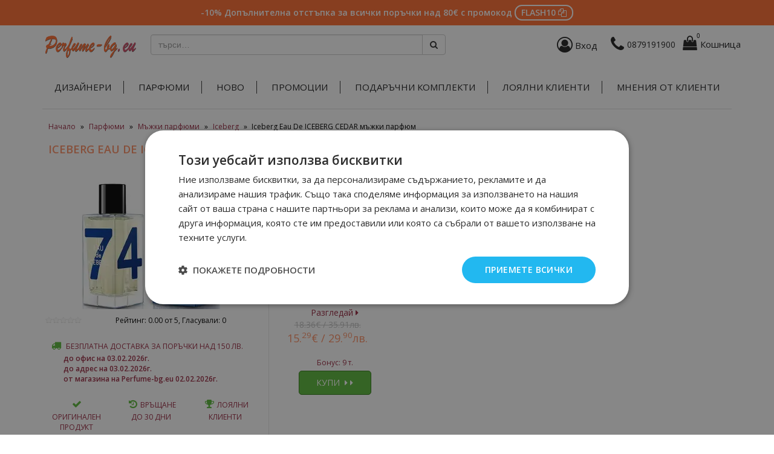

--- FILE ---
content_type: text/html; charset=UTF-8
request_url: https://perfume-bg.eu/iceberg-eau-de-iceberg-cedar-mazhki-parfyum-c-125_197_2084/
body_size: 10984
content:


<!DOCTYPE html>
<html lang="bg">
    <head><script>(function(w,i,g){w[g]=w[g]||[];if(typeof w[g].push=='function')w[g].push(i)})
(window,'GTM-599J5S2','google_tags_first_party');</script><script>(function(w,d,s,l){w[l]=w[l]||[];(function(){w[l].push(arguments);})('set', 'developer_id.dY2E1Nz', true);
		var f=d.getElementsByTagName(s)[0],
		j=d.createElement(s);j.async=true;j.src='/am17/';
		f.parentNode.insertBefore(j,f);
		})(window,document,'script','dataLayer');</script>
        <meta charset="utf-8">
        <meta name="viewport" content="width=device-width, initial-scale=1">
        <meta http-equiv="Content-Type" content="text/html; charset=UTF-8">
        <meta name="turbo-cache-control" content="no-cache">
        <base href="https://perfume-bg.eu/">
        <!-- Google Tag Manager -->
<script type="cdf50d0d4def3dfd3e737ab0-text/javascript">(function(w,d,s,l,i){w[l]=w[l]||[];w[l].push({'gtm.start':
new Date().getTime(),event:'gtm.js'});var f=d.getElementsByTagName(s)[0],
j=d.createElement(s),dl=l!='dataLayer'?'&l='+l:'';j.async=true;j.src=
'https://www.googletagmanager.com/gtm.js?id='+i+dl;f.parentNode.insertBefore(j,f);
})(window,document,'script','dataLayer','GTM-599J5S2');</script>
<!-- End Google Tag Manager -->
 <title>Iceberg Eau De Iceberg Cedar Мъжки Парфюм 2084 на ХИТ цена — Perfume-bg.eu</title>
 <meta name="Description" content="Купи &#10148; Iceberg Eau De Iceberg Cedar Мъжки Парфюм 2084 на цена от 15.29 лв. &#10148; безплатна доставка &#10148; от онлайн магазин за парфюми &#10148; Perfume-bg.eu  &#10148; Поръчай сега на &#9742; 0879191900" />
 <meta name="Keywords" content=", парфюм,парфюми,мъжки,дамски,унисекс,комплект,козметика,онлайн,магазин" />
 <meta name="robots" content="noodp" />
 <meta http-equiv="Content-Type" content="text/html; charset=UTF-8" />
 <meta name="robots" content="INDEX, FOLLOW" />
 <meta name="revisit-after" content="1 days" />
 <meta name="author" content="Perfume-bg.eu" />
<meta property="og:title" content="Iceberg Eau De ICEBERG CEDAR мъжки парфюм"/>
<meta property="og:site_name" content="Магазин за парфюми - Perfume-bg.eu" />
<meta property="og:description" content="Купи &amp;#10148; Iceberg Eau De Iceberg Cedar Мъжки Парфюм 2084 на цена от 15.29 лв. &amp;#10148; безплатна доставка &amp;#10148; от онлайн магазин за парфюми &amp;#10148; Perfume-bg.eu  &amp;#10148; Поръчай сега на &amp;#9742; 0879191900" />
<meta property="og:image" content="https://perfume-bg.eu/images/ICEBERG-EAU-DE-ICEBERG-CEDAR-BOX.jpg" />
<!-- EOF: Generated Meta Tags -->
<meta property="og:image" content="https://perfume-bg.eu/iceberg-eau-de-iceberg-cedar-mazhki-parfyum-c-125_197_2084/" />
<link rel="canonical" href="https://perfume-bg.eu/iceberg-eau-de-iceberg-cedar-mazhki-parfyum-c-125_197_2084/" />

<!-- Global site tag (gtag.js) - Google Analytics -->
<script async src="https://www.googletagmanager.com/gtag/js?id=G-P90WV5PE36" type="cdf50d0d4def3dfd3e737ab0-text/javascript"></script>
<script type="cdf50d0d4def3dfd3e737ab0-text/javascript">
  window.dataLayer = window.dataLayer || [];
  function gtag(){dataLayer.push(arguments);}
  gtag('js', new Date());

  gtag('config', 'G-P90WV5PE36');
</script>


<meta property="fb:admins" content="100002270642148,100000027231390" />
<meta property="fb:app_id" content="216212718505472" />
<meta property="fb:page_id" content="161721817174645" />

<!-- TikTok Pixel Code Start -->
<script type="cdf50d0d4def3dfd3e737ab0-text/javascript">
!function (w, d, t) {
  w.TiktokAnalyticsObject=t;var ttq=w[t]=w[t]||[];ttq.methods=["page","track","identify","instances","debug","on","off","once","ready","alias","group","enableCookie","disableCookie","holdConsent","revokeConsent","grantConsent"],ttq.setAndDefer=function(t,e){t[e]=function(){t.push([e].concat(Array.prototype.slice.call(arguments,0)))}};for(var i=0;i<ttq.methods.length;i++)ttq.setAndDefer(ttq,ttq.methods[i]);ttq.instance=function(t){for(
var e=ttq._i[t]||[],n=0;n<ttq.methods.length;n++)ttq.setAndDefer(e,ttq.methods[n]);return e},ttq.load=function(e,n){var r="https://analytics.tiktok.com/i18n/pixel/events.js",o=n&&n.partner;ttq._i=ttq._i||{},ttq._i[e]=[],ttq._i[e]._u=r,ttq._t=ttq._t||{},ttq._t[e]=+new Date,ttq._o=ttq._o||{},ttq._o[e]=n||{};n=document.createElement("script")
;n.type="text/javascript",n.async=!0,n.src=r+"?sdkid="+e+"&lib="+t;e=document.getElementsByTagName("script")[0];e.parentNode.insertBefore(n,e)};


  ttq.load('CS38KSRC77UF26CUG9GG');
  ttq.page();
}(window, document, 'ttq');
</script>
<!-- TikTok Pixel Code End -->                    <link rel="stylesheet" href="/public/build/vendors.3bce7a9371e9e4f424cd.css">
            <link rel="stylesheet" href="/public/build/app.7687f714abdc7aa35980.css">
                            <script src="/public/build/vendors.1f3bbd.js" type="cdf50d0d4def3dfd3e737ab0-text/javascript"></script>
            <script src="/public/build/app.1f3bbd.js" type="cdf50d0d4def3dfd3e737ab0-text/javascript"></script>
                <script type="cdf50d0d4def3dfd3e737ab0-text/javascript" src="//profitshare.bg/files_shared/tr/Xuo.js"></script>
        <script async src="https://adscout.perfume-bg.eu/script/aHR0cHMlM0ElMkYlMkZwZXJmdW1lLWJnLmV1" type="cdf50d0d4def3dfd3e737ab0-text/javascript"></script>
        <!-- Google tag (gtag.js) --> <script async src="https://www.googletagmanager.com/gtag/js?id=AW-17741313255" type="cdf50d0d4def3dfd3e737ab0-text/javascript"></script> <script type="cdf50d0d4def3dfd3e737ab0-text/javascript"> window.dataLayer = window.dataLayer || []; function gtag(){dataLayer.push(arguments);} gtag('js', new Date()); gtag('config', 'AW-17741313255'); </script>
    </head>
    <body class="" data-controller="ui">
        <div id="fb-root" data-turbo-permanent></div>
        <!-- header //-->
<script type="cdf50d0d4def3dfd3e737ab0-text/javascript">
  (function(i,s,o,g,r,a,m){i['GoogleAnalyticsObject']=r;i[r]=i[r]||function(){
  (i[r].q=i[r].q||[]).push(arguments)},i[r].l=1*new Date();a=s.createElement(o),
  m=s.getElementsByTagName(o)[0];a.async=1;a.src=g;m.parentNode.insertBefore(a,m)
  })(window,document,'script','//www.google-analytics.com/analytics.js','ga');

  ga('create', 'UA-16908905-1', 'auto');
  ga('send', 'pageview');
</script>



<!--script src="js/jquery.base64.min.js" type="text/javascript" async></script-->


<div class="top-banner" style="background: #ff6c31; padding: 8px; color: #ffffff; font-weight: bold;"><div class="container text-center">-10% Допълнителна отстъпка за всички поръчки над 80€ с промокод <div style="display: inline-block;" data-controller="clipboard" data-clipboard-success-content-value="FLASH10 <i class='fa fa-copy text-success'></i>">
                          <span data-clipboard-target="source" hidden>FLASH10</span>
                          <button style="border: 2px solid #fff; border-radius: 12px; background: transparent; padding-left: 9px; padding-right: 9px;" type="button" data-action="clipboard#copy" data-clipboard-target="button" title="Копирай">FLASH10 <i class="fa fa-copy"></i></button>
                        </div>
<input type="hidden" name="background" value="#ff6c31" />
<input type="hidden" name="color" value="#ffffff" /></div></div>
<div class="container">
        <!-- Modal -->
<div class="modal fade" id="cartModal" tabindex="-1" role="dialog" aria-labelledby="myModalLabel">
    <div class="modal-dialog modal-md" role="document">
        <div class="modal-content" style="border-radius: 0; box-shadow: none;">
            <div class="modal-header"
                style="background: #212121; color: #fff!important; text-shadow: none; opacity: 1;">
                <button type="button" class="close" data-dismiss="modal" aria-label="Close" style="color: #fff; opacity: 1;">
                    <span aria-hidden="true">&times;</span>
                </button>
                <h4 class="modal-title" id="cartModalLabel">
                    <i class="fa fa-shopping-bag" aria-hidden="true"></i> 
                    Твоята кошница
                    (
                    <span class="cart_count_contents">
                        0                    </span>
                    )
                </h4>
            </div>
            <div class="modal-body">
                            </div>
            <div class="modal-footer" style="text-align: left;">
                <div class="row">
                    <div class="col-xs-7 text-left">
                        <span style="font-size: 20px;">
                            ОБЩО <span class="hidden-xs">ПРОДУКТИ</span>:
                        </span>
                    </div>
                    <div class="col-xs-5 text-right">
                        <span style="font-size: 20px;" class="cart_total">
                            <span itemprop="price">0.00</span>€ / <span _itemprop="price">0.00</span>лв.                        </span>
                    </div>
                </div>
                Сумата не включва промокодове и точки за лоялност, които ще бъдат начислени при завършване на поръчката
                <br />
                <br />
                <div class="text-center">
                    <a href="/checkout_new.php" type="button" class="btn btn-block btn-warning cart-checkout-btn">
                        <i class="fa fa-shopping-bag" aria-hidden="true"></i> Завърши поръчката
                    </a>
                    <br />
                    <a href="#" data-dismiss="modal">Продължи пазаруването</a>
                </div>
            </div>
        </div>
    </div>
</div>
    <nav class="navbar navbar-default top-navbar">
    <div class="container pr-0">
        <div class="navbar-header" style="height: auto;">
            <button type="button" class="navbar-toggle collapsed pull-left hidden-sm" id="menu-1-btn"
                data-toggle="collapse" data-target="#top-navbar-collapse" aria-expanded="false">
                <span class="sr-only">Toggle navigation</span>
                <span class="navbar-toggle-open">
                    <span class="icon-bar"></span> <span class="icon-bar"></span> <span class="icon-bar"></span>
                </span>
                <span class="navbar-toggle-close"></span>
            </button>
            <a class="navbar-brand" href="/" title="Парфюми">
                <img 
                    alt="perfume-bg.eu лого"
                    src="/images/perfume-logo-xs.png"
                    class="img-responsive logoImg"
                    style="max-width: 150px; margin-top: -5px; margin-left: 15px; display: inline-block;" width="150"
                    height="36.99" 
                />
            </a>
            <ul class="list list-unstyled list-inline pull-right nav-menu">
                <li>
                    <div class="dropdown" style="display: inline-block;">
                        <a href="/account.php" rel="nofollow, noindex"><span class="icon fa fa-user-circle-o user-btn user-btn-person"></span> <span class="pull-right hidden-xs" style="font-size: 15px;margin-left: 4px;">Вход</span></a>                    </div>
                </li>
                <li class="text-right top-phone-container top-phone-container-n">
                    <a href="tel: 0879191900" style="display: flex;">
  <i class="icon fa fa-phone pull-right user-btn top-phone" style="margin-top: 10px;"></i>
  <span class="pull-right hidden-xs" style="height: 22px;line-height:22px;margin-top: 14px; margin-left: 5px; color: #212121">0879191900</span>
</a>
                </li>
                <li class="top-cart-container" style="position: relative;">
                    <a href="https://perfume-bg.eu/shopping_cart.php" title="Виж кошницата и продължи към поръчката" class="cart-modal"><div id="cart-xs" class="cart-xs fa fa-shopping-bag pull-left" style="margin-left: -6px;"><span style="font-size:11px; left: 26px; top:5px;">0</span></div><span class="pull-right hidden-xs" style="font-size: 15px;margin-top: 10px;">Кошница</span></a>                </li>
            </ul>
            <div class="navbar-form navbar-left" role="search" style="margin-left: 0px;">
                <div id="qFind" style="display: block!important;">
                    <div class="input-group" id="searchHomeXs" style="width:100%">
                        <form name="quick_find" action="https://perfume-bg.eu/advanced_search_result.php" method="get" class="form-inline" id="frmSearchXs">                        <div class="input-group" style="width:100%">
                            <input type="text" name="keywords" class="form-control" placeholder="търси&hellip;" id="txtSearchXs" onkeyup="if (!window.__cfRLUnblockHandlers) return false; searchSuggestXs(event);" autocomplete="off" data-cf-modified-cdf50d0d4def3dfd3e737ab0-="">
                            <span class="input-group-btn">
                                <button type="submit" class="btn btn-default btnCustom"><i class="fa fa-search"></i></button>
                            </span>
                        </div>
                        </form>
                        <div id="smartsuggestXs"></div>
                        <script type="cdf50d0d4def3dfd3e737ab0-text/javascript" src="js/smartsuggestXs.js" async></script>                    </div>
                </div>
                <div id="top-navbar-collapse" class="collapse navbar-collapse hidden-lg mt-10 pl-15">
                    <ul class="nav navbar-nav">
                        <li><a href="https://perfume-bg.eu/designers/" class="headerNavigation">Дизайнери</a></li>
                        <li class="dropdown">
                            <a href="#" class="dropdown-toggle headerNavigation" data-toggle="dropdown" role="button" aria-haspopup="true" aria-expanded="false">Парфюми <span class="caret"></span></a>
                            <ul class="dropdown-menu">
                                <li><a href="parfyumi/" data-turbo="true">Всички парфюми</a></li>
                                <li><a href="damski-parfyumi/" data-turbo="true">Дамски парфюми</a></li>
                                <li><a href="mazhki-parfyumi/" data-turbo="true">Мъжки парфюми</a></li>
                                <li><a href="uniseks-parfyumi/" data-turbo="true">Унисекс парфюми</a></li>
                            </ul>
                        </li>
                        <li><a href="https://perfume-bg.eu/new/" class="headerNavigation" data-turbo="true">Ново</a></li>
                        <li><a href="https://perfume-bg.eu/promo/" class="headerNavigation" data-turbo="true">Промоции</a></li>
                        <li><a href="https://perfume-bg.eu/podaruchni-komplekti" class="headerNavigation" data-turbo="true">Подаръчни комплекти</a></li>
                        <li><a href="https://perfume-bg.eu/bonus_points.php" class="headerNavigation">Лоялни клиенти</a></li>
                        <li><a href="https://perfume-bg.eu/mnenia.php" class="headerNavigation">Мнения от клиенти</a></li>
                    </ul>
                </div>
            </div>
        </div>
    </div>
</nav>
</div><!--- container -->
    <div class="container text-center hidden-xs">
    <ul class="list list-unstyled list-inline text-uppercase text-center top-menu-n top-menu-n-bordered"
        style="position: relative; width: 100%; top:0;">
        <li><a href="https://perfume-bg.eu/designers/">Дизайнери</a></li>
        <li><a href="https://perfume-bg.eu/parfyumi/" data-turbo="true">Парфюми</a></li>
        <li><a href="https://perfume-bg.eu/new/" data-turbo="true">Ново</a></li>
        <li><a href="https://perfume-bg.eu/promo/" data-turbo="true">Промоции</a></li>
        <li><a href="https://perfume-bg.eu/podaruchni-komplekti" data-turbo="true">Подаръчни комплекти</a></li>
        <li><a href="https://perfume-bg.eu/bonus_points.php">Лоялни клиенти</a></li>
        <li><a href="https://perfume-bg.eu/mnenia.php">Мнения от клиенти</a></li>
    </ul>
</div><div class="container">
    <div class="row">
        <div class="col-xs-12">
          <div class="breadcrumb"><span itemscope itemtype="http://schema.org/BreadcrumbList"><span itemprop="itemListElement" itemscope itemtype="http://schema.org/ListItem"><meta itemprop="position" content="1" /><a itemprop="item" href="https://perfume-bg.eu" class="breadcrumb" itemprop="url"><span itemprop="name">Начало</span></a></span> &raquo; <span itemprop="itemListElement" itemscope itemtype="http://schema.org/ListItem"><meta itemprop="position" content="2" /><a itemprop="item" href="https://perfume-bg.eu/parfyumi/" class="breadcrumb" itemprop="url"><span itemprop="name">Парфюми</span></a></span> &raquo; <span itemprop="itemListElement" itemscope itemtype="http://schema.org/ListItem"><meta itemprop="position" content="3" /><a itemprop="item" href="https://perfume-bg.eu/mazhki-parfyumi/" class="breadcrumb" itemprop="url"><span itemprop="name">Мъжки парфюми</span></a></span> &raquo; <span itemprop="itemListElement" itemscope itemtype="http://schema.org/ListItem"><meta itemprop="position" content="4" /><a itemprop="item" href="iceberg-mazhki-parfyumi-c-125_197/" class="breadcrumb" itemprop="url"><span itemprop="name">Iceberg</span></a></span> &raquo; <span>Iceberg Eau De ICEBERG CEDAR мъжки парфюм</span></span></div>
        </div>
    </div>
</div>
   
<!--News Subscription-->
<!-- header_eof //-->
<!-- body //-->
<!-- body_text //-->


<div class="container" itemscope itemtype="http://schema.org/Product" >
    <div class="row">
        <div class="col-xs-12">
            <h1 class="pageHeading" itemprop="name">Iceberg Eau De ICEBERG CEDAR мъжки парфюм</h1>
        </div>
    </div>
    <div class="row">
        <div class="col-md-4 col-lg-4 hidden-xs_ hidden-sm_ catCol">
            <div class=""><picture>
                  <source srcset="/thumb.php?img=images/ICEBERG-EAU-DE-ICEBERG-CEDAR-BOX.jpg&format=webp&w=230&h=230" type="image/webp">
                  <source srcset="/thumb.php?img=images/ICEBERG-EAU-DE-ICEBERG-CEDAR-BOX.jpg&format=jpg&w=230&h=230" type="image/jpeg"> 
                  <img src="/thumb.php?img=images/ICEBERG-EAU-DE-ICEBERG-CEDAR-BOX.jpg&format=jpg&w=230&h=230" border="0" alt="Iceberg Eau De ICEBERG CEDAR мъжки парфюм" title=" Iceberg Eau De ICEBERG CEDAR мъжки парфюм " width="230" height="230" itemprop="image" loading="lazy" />
                </picture></div>                                <div style="margin: 10px; font-weight: normal;" class="rating">
                                        <div class="basic" id="0_2084"></div>
                                        Рейтинг: 0.00 от 5, Гласували: 0                </div>
            
                        <div class="col-lg-12 freeDelivery freeDeliveryDesktop text-left">
                <span class="product-feature-icon"><i class="fa fa-truck"></i></span> <span class="clever-link" data-link="/shipping">Безплатна доставка за поръчки над 150 лв.</span><br /><span style="width:22px;display:inline-block;"></span> <strong> <span class="clever-link" style="text-transform: none;" data-link="/shipping" title="Ако поръчате сега, продуктът ще бъде доставен на до офис на 03.02.2026г.г.">до офис на 03.02.2026г.</span></strong></span><br /><span style="width:22px;display: inline-block;"></span> <strong> <span class="clever-link" style="text-transform: none;" data-link="/shipping" title="Ако поръчате сега, продуктът ще бъде доставен на до адрес на 03.02.2026г.г.">до адрес на 03.02.2026г.</span></strong></span><br /><span style="width:22px;display: inline-block;"></span> <strong> <span class="clever-link" style="text-transform: none;" data-link="/shipping" title="Ако поръчате сега, продуктът ще бъде доставен на от магазина на Perfume-bg.eu 02.02.2026г.г.">от магазина на Perfume-bg.eu 02.02.2026г.</span></strong></span>                </span>
            </div>
                        <div style="border-top: 1px solid #eee; border-bottom: 1px solid #eee; padding: 15px;" class="visible-xs">
                <a class="btn btn-warning goToPerfMils" href="#">Виж вариантите и поръчай <i class="fa fa-caret-down"></i></a>
            </div>
            <div class="clear"></div>
            <div class="col-xs-4 col-lg-4 freeDelivery"><span class="product-feature-icon"><i class="fa fa-check"></i></span><span class="product-feature-text"><span class="clever-link" data-link="proizhod.php">Оригинален продукт</span></span></div>
            <div class="col-xs-4 col-lg-4 freeDelivery"><span class="product-feature-icon"><i class="fa fa-history"></i></span><span class="product-feature-text"><span class="clever-link" data-link="return.php">Връщане до 30 дни<span /></span></div>
            <div class="col-xs-4 col-lg-4 freeDelivery"><span class="product-feature-icon"><i class="fa fa-trophy"></i></span><span class="product-feature-text"><span class="clever-link" data-link="bonus_points.php">Лоялни клиенти</span></span></div>
            <div class="clear"></div>
            <hr class="visible-xs visible-sm" />
                            <div itemprop="description" style="margin-top:10px; text-align:left;" class="more hidden-xs hidden-sm">Мъжки аромат от&nbsp;<strong>Iceberg Eau De ICEBERG CEDAR</strong>, лансиран през&nbsp;<strong>2012 година</strong>.&nbsp;<strong>Iceberg Eau De ICEBERG CEDAR</strong>&nbsp;е дървесно-подправъчен динамичен аромат, който е част от серията&nbsp;<strong>Eau De ICEBERG</strong>.<br /> <br /> <strong>Връхни нотки:</strong>&nbsp;Кардамон, ревен.<br /> <strong>Сърдечни нотки:</strong>&nbsp;Грени смит ябълка, диня, кипарис.<br /> <strong>Базови нотки:</strong>&nbsp;Ветивер, пачули, кехлибар.<br /> <br /> <strong>Подходящ за:</strong>&nbsp;Всеки ден.<br /> <br /> Лансиран през&nbsp;<strong>2012 година</strong>.</div>
                    </div>
        <div class="col-md-8 col-lg-8 perfMils">
            <span style="display: none;" itemprop="brand" itemtype="http://schema.org/Thing" itemscope><meta itemprop="name" content="Iceberg" /></span><div class="col-xs-6 col-sm-4 col-md-3 col-lg-3 col1"><div class="discount" style="padding-top: 20px;">-17%</div><div style="display: table; margin:auto; height: 190px;"><div class="pic"><a href="https://perfume-bg.eu/iceberg-eau-de-iceberg-cedar-parfyum-za-mazhe-edt-100-ml-p-8714/"><picture>
                  <source srcset="/thumb.php?img=images/thumbs/ICEBERG-EAU-DE-ICEBERG-CEDAR-NEW-S.jpg&format=webp&w=160&h=160" type="image/webp">
                  <source srcset="/thumb.php?img=images/thumbs/ICEBERG-EAU-DE-ICEBERG-CEDAR-NEW-S.jpg&format=jpg&w=160&h=160" type="image/jpeg"> 
                  <img src="/thumb.php?img=images/thumbs/ICEBERG-EAU-DE-ICEBERG-CEDAR-NEW-S.jpg&format=jpg&w=160&h=160" border="0" alt="Iceberg Eau De ICEBERG CEDAR парфюм за мъже EDT 100 мл" title=" Iceberg Eau De ICEBERG CEDAR парфюм за мъже EDT 100 мл " width="160" height="160"  loading="lazy" />
                </picture></a></div></div><h2 class="catListTitle"><a href="https://perfume-bg.eu/iceberg-eau-de-iceberg-cedar-parfyum-za-mazhe-edt-100-ml-p-8714/">Eau de Toilette 100 мл</a></h2><div><a href="https://perfume-bg.eu/iceberg-eau-de-iceberg-cedar-parfyum-za-mazhe-edt-100-ml-p-8714/">Разгледай <i class="fa fa-caret-right fa-2" aria-hidden="true"></i></a></div><div class="listPrice" itemprop="offers" itemscope itemtype="http://schema.org/Offer"><link itemprop="url" href="https://perfume-bg.eu/iceberg-eau-de-iceberg-cedar-parfyum-za-mazhe-edt-100-ml-p-8714/" /><span style="display: none;" itemprop="sku">ICEB_CEDAR_M1</span><link itemprop="availability" href="http://schema.org/InStock"/><s>18.36€ / 35.91лв.</s> <span itemprop="price">15.29</span>€ / <span _itemprop="price">29.90</span>лв.<meta itemprop="priceCurrency" content="EUR" /></div><div class="bonusPoints"><span class="clever-link" data-link="https://perfume-bg.eu/bonus_points.php" title="Купи този продукт и получаваш 9 бонус точки">Бонус: 9 т.</span></div><div><span class="clever-link add-to-cart" data-link="https://perfume-bg.eu/index.php?products_id=8714&amp;action=buy_now"><button type="button" class="btn btnPrimaryList add-to-cart" onclick_="if (!window.__cfRLUnblockHandlers) return false; addToCart(8714, 18.3600);" data-cf-modified-cdf50d0d4def3dfd3e737ab0-="">Купи &nbsp;<i class="fa fa-caret-right" aria-hidden="true"></i> <i class="fa fa-caret-right" aria-hidden="true"></i></button></span></div></div>
<div class="clear"></div>                        <div class="hidden-md hidden-lg more">Мъжки аромат от&nbsp;<strong>Iceberg Eau De ICEBERG CEDAR</strong>, лансиран през&nbsp;<strong>2012 година</strong>.&nbsp;<strong>Iceberg Eau De ICEBERG CEDAR</strong>&nbsp;е дървесно-подправъчен динамичен аромат, който е част от серията&nbsp;<strong>Eau De ICEBERG</strong>.<br /> <br /> <strong>Връхни нотки:</strong>&nbsp;Кардамон, ревен.<br /> <strong>Сърдечни нотки:</strong>&nbsp;Грени смит ябълка, диня, кипарис.<br /> <strong>Базови нотки:</strong>&nbsp;Ветивер, пачули, кехлибар.<br /> <br /> <strong>Подходящ за:</strong>&nbsp;Всеки ден.<br /> <br /> Лансиран през&nbsp;<strong>2012 година</strong>.</div>
            <div style="margin: 10px 5px; text-align:center;">
                <table width="100%">
                    <tr>
                        <td>
                            <span class='st_fblike_hcount' displayText='Facebook Like'></span>
                            <span class='st_facebook_hcount' displayText='Facebook'></span>
                            <span class='st_whatsapp_hcount' displayText='WhatsApp'></span>
                        </td>
                    </tr>
                </table>
            </div>
        </div>
    </div>
</div>
<div class="container">
    <div class="row perfExtra">
        <div class="col-xs-12 col-sm-6 col-md-6 col-lg-6" style="display: none; border-right: 1px solid #ccc; height: 430px; overflow:auto;">
            <div id="cust_mnenia">
	<div>
	</div>
    <div class="clearfix visible-lg-block"></div>
    
</div>
<div class="row">
<div class="reviews_tit">Коментирай Iceberg Eau De ICEBERG CEDAR мъжки парфюм</div>
<!--<div class="reviews_tit">Facebook коментари</a></div>-->
<div class="fb-comments" data-href="https://perfume-bg.eu/iceberg-eau-de-iceberg-cedar-mazhki-parfyum-c-125_197_2084/" data-num-posts="3" data-width="100%"></div>
</div>        </div>
        <div class="col-xs-12 col-sm-6 col-md-6 col-lg-6" style="height: 430px; overflow:auto;">
            <h2 class="reviews_tit"><a href="https://perfume-bg.eu/mnenia.php">Мнения от клиенти за магазина</a></h2><div><div class="col-xs-12 col-sm-12 col-md-12 col-lg-12" style="margin:10px 0 0 0;">Мария Илчева:<br /> <a href="https://perfume-bg.eu/mnenia_info.php?polls_id=2546">Винаги намирам това,което търся,богат избор на парфюми имате</a></div><div class="col-xs-12 col-sm-12 col-md-12 col-lg-12" style="margin:10px 0 0 0;">Христо Петров:<br /> <a href="https://perfume-bg.eu/mnenia_info.php?polls_id=2545">Доволен съм от предишни поръчки.</a></div><div class="col-xs-12 col-sm-12 col-md-12 col-lg-12" style="margin:10px 0 0 0;">Христина Динова:<br /> <a href="https://perfume-bg.eu/mnenia_info.php?polls_id=2544">Конкурентни цени, бърза доставка, оригинални продукти, добра комуникация</a></div><div class="col-xs-12 col-sm-12 col-md-12 col-lg-12" style="margin:10px 0 0 0;">Николай Пеев:<br /> <a href="https://perfume-bg.eu/mnenia_info.php?polls_id=2543">хареса ми сайта и цените</a></div><div class="col-xs-12 col-sm-12 col-md-12 col-lg-12" style="margin:10px 0 0 0;">Кирил Стоилов:<br /> <a href="https://perfume-bg.eu/mnenia_info.php?polls_id=2542">Защото само вие имате и магазин !</a></div><div class="col-xs-12 col-sm-12 col-md-12 col-lg-12" style="margin:10px 0 0 0;">Данаил Йорданов:<br /> <a href="https://perfume-bg.eu/mnenia_info.php?polls_id=2541">По-голямата достъпност на продуктите.</a></div></div><div class="clear"></div>        </div>
        <div class="clear"></div>
    </div>
    <div class="row perfExtra">
        <h2 class="reviews_tit">Още от Iceberg мъжки парфюми</h2>

<div class="col-xs-6 col-sm-4 col-md-2 col-lg-2 col1"><div><div class="picCat"><a href="https://perfume-bg.eu/iceberg-change-the-flow-mazhki-parfyum-c-125_197_6018/"><picture>
                  <source srcset="/thumb.php?img=images/iceberg-change-the-flow-mazhki-parfyum.jpg&format=webp&w=125&h=125" type="image/webp">
                  <source srcset="/thumb.php?img=images/iceberg-change-the-flow-mazhki-parfyum.jpg&format=jpg&w=125&h=125" type="image/jpeg"> 
                  <img src="/thumb.php?img=images/iceberg-change-the-flow-mazhki-parfyum.jpg&format=jpg&w=125&h=125" border="0" alt="Iceberg Change The Flow мъжки парфюм" title=" Iceberg Change The Flow мъжки парфюм " width="125" height="125"  loading="lazy" />
                </picture></a></div></div><div class="brandImg"><img loading="lazy" src="images/iceberg.svg" border="0" alt="Iceberg" title=" Iceberg " width="125" height="50"/></div><h3 class="catListTitle"><a href="https://perfume-bg.eu/iceberg-change-the-flow-mazhki-parfyum-c-125_197_6018/"> Change The Flow </a></h3>
		    <div class="listPrice"><span style="font-size: 12px;" class="price-from">от </span>15.29€ / 29.90лв.</div></div>
<div class="col-xs-6 col-sm-4 col-md-2 col-lg-2 col1"><div><div class="picCat"><a href="https://perfume-bg.eu/iceberg-man-iceberg-mazhki-parfyum-c-125_197_4131/"><picture>
                  <source srcset="/thumb.php?img=images/ICEBERG-MAN-ICEBERG-BOX.jpg&format=webp&w=125&h=125" type="image/webp">
                  <source srcset="/thumb.php?img=images/ICEBERG-MAN-ICEBERG-BOX.jpg&format=jpg&w=125&h=125" type="image/jpeg"> 
                  <img src="/thumb.php?img=images/ICEBERG-MAN-ICEBERG-BOX.jpg&format=jpg&w=125&h=125" border="0" alt="Iceberg Man Iceberg мъжки парфюм" title=" Iceberg Man Iceberg мъжки парфюм " width="125" height="125"  loading="lazy" />
                </picture></a></div></div><div class="brandImg"><img loading="lazy" src="images/iceberg.svg" border="0" alt="Iceberg" title=" Iceberg " width="125" height="50"/></div><h3 class="catListTitle"><a href="https://perfume-bg.eu/iceberg-man-iceberg-mazhki-parfyum-c-125_197_4131/"> Man  </a></h3>
		    <div class="listPrice"><span style="font-size: 12px;" class="price-from">от</span> 16.31€ / 31.90лв.</div></div>
<div class="col-xs-6 col-sm-4 col-md-2 col-lg-2 col1"><div><div class="picCat"><a href="https://perfume-bg.eu/iceberg-effusion-mazhki-parfyum-c-125_197_2086/"><picture>
                  <source srcset="/thumb.php?img=images/ICEBERG-EFFUSION-BOX.jpg&format=webp&w=125&h=125" type="image/webp">
                  <source srcset="/thumb.php?img=images/ICEBERG-EFFUSION-BOX.jpg&format=jpg&w=125&h=125" type="image/jpeg"> 
                  <img src="/thumb.php?img=images/ICEBERG-EFFUSION-BOX.jpg&format=jpg&w=125&h=125" border="0" alt="Iceberg EFFUSION мъжки парфюм" title=" Iceberg EFFUSION мъжки парфюм " width="125" height="125"  loading="lazy" />
                </picture></a></div></div><div class="brandImg"><img loading="lazy" src="images/iceberg.svg" border="0" alt="Iceberg" title=" Iceberg " width="125" height="50"/></div><h3 class="catListTitle"><a href="https://perfume-bg.eu/iceberg-effusion-mazhki-parfyum-c-125_197_2086/"> EFFUSION </a></h3>
		    <div class="listPrice"><span style="color: #000; font-size:11px; font-weight:normal;"><s> 24.49€ / 47.90лв.</s></span> 18.36€ / 35.91лв.</div></div>
<div class="col-xs-6 col-sm-4 col-md-2 col-lg-2 col1"><div><div class="picCat"><a href="https://perfume-bg.eu/iceberg-fragrance-mazhki-parfyum-c-125_197_2089/"><picture>
                  <source srcset="/thumb.php?img=images/ICEBERG-FRAGRANCE-BOX.jpg&format=webp&w=125&h=125" type="image/webp">
                  <source srcset="/thumb.php?img=images/ICEBERG-FRAGRANCE-BOX.jpg&format=jpg&w=125&h=125" type="image/jpeg"> 
                  <img src="/thumb.php?img=images/ICEBERG-FRAGRANCE-BOX.jpg&format=jpg&w=125&h=125" border="0" alt="Iceberg FRAGRANCE мъжки парфюм" title=" Iceberg FRAGRANCE мъжки парфюм " width="125" height="125"  loading="lazy" />
                </picture></a></div></div><div class="brandImg"><img loading="lazy" src="images/iceberg.svg" border="0" alt="Iceberg" title=" Iceberg " width="125" height="50"/></div><h3 class="catListTitle"><a href="https://perfume-bg.eu/iceberg-fragrance-mazhki-parfyum-c-125_197_2089/"> FRAGRANCE </a></h3>
		    <div class="listPrice">28.58€ / 55.90лв.</div></div>
<div class="col-xs-6 col-sm-4 col-md-2 col-lg-2 col1"><div><div class="picCat"><a href="https://perfume-bg.eu/iceberg-burning-ice-mazhki-parfyum-c-125_197_2434/"><picture>
                  <source srcset="/thumb.php?img=images/iceberg-burning-ice-edt-BOX.jpg&format=webp&w=125&h=125" type="image/webp">
                  <source srcset="/thumb.php?img=images/iceberg-burning-ice-edt-BOX.jpg&format=jpg&w=125&h=125" type="image/jpeg"> 
                  <img src="/thumb.php?img=images/iceberg-burning-ice-edt-BOX.jpg&format=jpg&w=125&h=125" border="0" alt="Iceberg BURNING ICE мъжки парфюм" title=" Iceberg BURNING ICE мъжки парфюм " width="125" height="125"  loading="lazy" />
                </picture></a></div></div><div class="brandImg"><img loading="lazy" src="images/iceberg.svg" border="0" alt="Iceberg" title=" Iceberg " width="125" height="50"/></div><h3 class="catListTitle"><a href="https://perfume-bg.eu/iceberg-burning-ice-mazhki-parfyum-c-125_197_2434/"> BURNING ICE </a></h3>
		    <div class="listPrice"><span style="font-size: 12px;" class="price-from">от </span>17.33€ / 33.89лв.</div></div>
<div class="col-xs-6 col-sm-4 col-md-2 col-lg-2 col1"><div><div class="picCat"><a href="https://perfume-bg.eu/iceberg-since-1974-for-him-mazhki-parfyum-c-125_197_4890/"><picture>
                  <source srcset="/thumb.php?img=images/Iceberg-Since-1974-For-Him-mazhki-parfyum.jpg&format=webp&w=125&h=125" type="image/webp">
                  <source srcset="/thumb.php?img=images/Iceberg-Since-1974-For-Him-mazhki-parfyum.jpg&format=jpg&w=125&h=125" type="image/jpeg"> 
                  <img src="/thumb.php?img=images/Iceberg-Since-1974-For-Him-mazhki-parfyum.jpg&format=jpg&w=125&h=125" border="0" alt="Iceberg Since 1974 For Him мъжки парфюм" title=" Iceberg Since 1974 For Him мъжки парфюм " width="125" height="125"  loading="lazy" />
                </picture></a></div></div><div class="brandImg"><img loading="lazy" src="images/iceberg.svg" border="0" alt="Iceberg" title=" Iceberg " width="125" height="50"/></div><h3 class="catListTitle"><a href="https://perfume-bg.eu/iceberg-since-1974-for-him-mazhki-parfyum-c-125_197_4890/"> Since 1974 For Him </a></h3>
		    <div class="listPrice"><span style="font-size: 12px;" class="price-from">от</span> 28.58€ / 55.90лв.</div></div>
<div class="clearfix visible-lg-block"></div></tr></table>
    </div>
    <div class="row perfExtra">
        <h2 class="reviews_tit">Нови парфюми</h2>
<div class="col-xs-6 col-sm-4 col-md-2 col-lg-2 col1"><div><div class="picCat"><a href="https://perfume-bg.eu/guerlain-absolus-allegoria-ambre-samar-uniseks-parfyum-c-162_3964_7752/"><picture>
                  <source srcset="/thumb.php?img=images/Guerlain-Absolus-Allegoria-Ambre-Samar.webp&format=webp&w=125&h=125" type="image/webp">
                  <source srcset="/thumb.php?img=images/Guerlain-Absolus-Allegoria-Ambre-Samar.webp&format=jpg&w=125&h=125" type="image/jpeg"> 
                  <img src="/thumb.php?img=images/Guerlain-Absolus-Allegoria-Ambre-Samar.webp&format=jpg&w=125&h=125" border="0" alt="Guerlain Absolus Allegoria Ambre Samar унисекс парфюм" title=" Guerlain Absolus Allegoria Ambre Samar унисекс парфюм " width="125" height="125"  loading="lazy" />
                </picture></a></div></div><div class="brandImg"><img loading="lazy" src="images/guerlain.svg" border="0" alt="Guerlain" title=" Guerlain " width="125" height="50"/></div><h3 class="catListTitle"><a href="https://perfume-bg.eu/guerlain-absolus-allegoria-ambre-samar-uniseks-parfyum-c-162_3964_7752/"> Absolus Allegoria Ambre Samar </a></h3>
		    <div class="listPrice">119.90€ / 234.50лв.</div></div>
<div class="col-xs-6 col-sm-4 col-md-2 col-lg-2 col1"><div><div class="picCat"><a href="https://perfume-bg.eu/calvin-klein-ck-one-reflections-uniseks-parfyum-c-162_3250_7751/"><picture>
                  <source srcset="/thumb.php?img=images/Calvin-Klein-CK-One-Reflections.webp&format=webp&w=125&h=125" type="image/webp">
                  <source srcset="/thumb.php?img=images/Calvin-Klein-CK-One-Reflections.webp&format=jpg&w=125&h=125" type="image/jpeg"> 
                  <img src="/thumb.php?img=images/Calvin-Klein-CK-One-Reflections.webp&format=jpg&w=125&h=125" border="0" alt="Calvin Klein CK One Reflections унисекс парфюм" title=" Calvin Klein CK One Reflections унисекс парфюм " width="125" height="125"  loading="lazy" />
                </picture></a></div></div><div class="brandImg"><img loading="lazy" src="images/calvin_klein.svg" border="0" alt="Calvin Klein" title=" Calvin Klein " width="125" height="50"/></div><h3 class="catListTitle"><a href="https://perfume-bg.eu/calvin-klein-ck-one-reflections-uniseks-parfyum-c-162_3250_7751/"> CK One Reflections </a></h3>
		    <div class="listPrice">23.90€ / 46.74лв.</div></div>
<div class="col-xs-6 col-sm-4 col-md-2 col-lg-2 col1"><div><div class="picCat"><a href="https://perfume-bg.eu/carolina-herrera-212-vip-black-mtv-mazhki-parfyum-c-125_170_7750/"><picture>
                  <source srcset="/thumb.php?img=images/Carolina-Herrera-212-VIP-Black-MTV_new.webp&format=webp&w=125&h=125" type="image/webp">
                  <source srcset="/thumb.php?img=images/Carolina-Herrera-212-VIP-Black-MTV_new.webp&format=jpg&w=125&h=125" type="image/jpeg"> 
                  <img src="/thumb.php?img=images/Carolina-Herrera-212-VIP-Black-MTV_new.webp&format=jpg&w=125&h=125" border="0" alt="Carolina Herrera 212 VIP Black MTV мъжки парфюм" title=" Carolina Herrera 212 VIP Black MTV мъжки парфюм " width="125" height="125"  loading="lazy" />
                </picture></a></div></div><div class="brandImg"><img loading="lazy" src="images/carolina_herrera.svg" border="0" alt="Carolina Herrera" title=" Carolina Herrera " width="125" height="50"/></div><h3 class="catListTitle"><a href="https://perfume-bg.eu/carolina-herrera-212-vip-black-mtv-mazhki-parfyum-c-125_170_7750/"> 212 VIP Black MTV </a></h3>
		    <div class="listPrice">79.90€ / 156.27лв.</div></div>
<div class="col-xs-6 col-sm-4 col-md-2 col-lg-2 col1"><div><div class="picCat"><a href="https://perfume-bg.eu/gucci-guilty-pour-homme-essence-mazhki-parfyum-c-125_192_7749/"><picture>
                  <source srcset="/thumb.php?img=images/Gucci-Guilty-Essence-Pour-Homme_new.webp&format=webp&w=125&h=125" type="image/webp">
                  <source srcset="/thumb.php?img=images/Gucci-Guilty-Essence-Pour-Homme_new.webp&format=jpg&w=125&h=125" type="image/jpeg"> 
                  <img src="/thumb.php?img=images/Gucci-Guilty-Essence-Pour-Homme_new.webp&format=jpg&w=125&h=125" border="0" alt="Gucci Guilty Pour Homme Essence мъжки парфюм" title=" Gucci Guilty Pour Homme Essence мъжки парфюм " width="125" height="125"  loading="lazy" />
                </picture></a></div></div><div class="brandImg"><img loading="lazy" src="images/gucci.svg" border="0" alt="Gucci" title=" Gucci " width="125" height="50"/></div><h3 class="catListTitle"><a href="https://perfume-bg.eu/gucci-guilty-pour-homme-essence-mazhki-parfyum-c-125_192_7749/"> Guilty Pour Homme Essence </a></h3>
		    <div class="listPrice"><span style="font-size: 12px;" class="price-from">от</span> 54.90€ / 107.38лв.</div></div>
<div class="col-xs-6 col-sm-4 col-md-2 col-lg-2 col1"><div><div class="picCat"><a href="https://perfume-bg.eu/gucci-flora-gorgeous-orchid-damski-parfyum-c-126_258_7748/"><picture>
                  <source srcset="/thumb.php?img=images/gucci-flora-gorgeous-orchid.webp&format=webp&w=125&h=125" type="image/webp">
                  <source srcset="/thumb.php?img=images/gucci-flora-gorgeous-orchid.webp&format=jpg&w=125&h=125" type="image/jpeg"> 
                  <img src="/thumb.php?img=images/gucci-flora-gorgeous-orchid.webp&format=jpg&w=125&h=125" border="0" alt="Gucci Flora Gorgeous Orchid дамски парфюм" title=" Gucci Flora Gorgeous Orchid дамски парфюм " width="125" height="125"  loading="lazy" />
                </picture></a></div></div><div class="brandImg"><img loading="lazy" src="images/gucci.svg" border="0" alt="Gucci" title=" Gucci " width="125" height="50"/></div><h3 class="catListTitle"><a href="https://perfume-bg.eu/gucci-flora-gorgeous-orchid-damski-parfyum-c-126_258_7748/"> Flora Gorgeous Orchid </a></h3>
		    <div class="listPrice"><span style="font-size: 12px;" class="price-from">от</span> 59.90€ / 117.15лв.</div></div>
<div class="col-xs-6 col-sm-4 col-md-2 col-lg-2 col1"><div><div class="picCat"><a href="https://perfume-bg.eu/gucci-flora-gorgeous-gardenia-intense-damski-parfyum-c-126_258_7747/"><picture>
                  <source srcset="/thumb.php?img=images/Gucci_Flora_Gorgeous_Gardenia_Intense.webp&format=webp&w=125&h=125" type="image/webp">
                  <source srcset="/thumb.php?img=images/Gucci_Flora_Gorgeous_Gardenia_Intense.webp&format=jpg&w=125&h=125" type="image/jpeg"> 
                  <img src="/thumb.php?img=images/Gucci_Flora_Gorgeous_Gardenia_Intense.webp&format=jpg&w=125&h=125" border="0" alt="Gucci Flora Gorgeous Gardenia Intense дамски парфюм" title=" Gucci Flora Gorgeous Gardenia Intense дамски парфюм " width="125" height="125"  loading="lazy" />
                </picture></a></div></div><div class="brandImg"><img loading="lazy" src="images/gucci.svg" border="0" alt="Gucci" title=" Gucci " width="125" height="50"/></div><h3 class="catListTitle"><a href="https://perfume-bg.eu/gucci-flora-gorgeous-gardenia-intense-damski-parfyum-c-126_258_7747/"> Flora Gorgeous Gardenia Intense </a></h3>
		    <div class="listPrice">79.90€ / 156.27лв.</div></div>
<div class="clearfix visible-lg-block"></div>    </div>
</div>

<div class="hidden-xs hidden-sm"></div>
<footer class="container">
     <div class="row" id="fItems_">
    <div class="col-xs-12 col-sm-4 col-md-4 br-1 footer-row-1">
      <h3 class="text-center pt-0 mt-0">За клиенти</h3>
      <ul class="list list-unstyled m-0">
        <li><span rel="nofollow" class="clever-link" data-link="https://perfume-bg.eu/shipping.php">Заплащане и доставка</span></li>
        <li><span rel="nofollow" class="clever-link" data-link="https://perfume-bg.eu/privacy.php">Безопасност</span></li>
        <li><span rel="nofollow" class="clever-link" data-link="https://perfume-bg.eu/conditions.php">Условия за ползване</span></li>
        <li><span class="clever-link" data-link="/reclamation_and_order_cancellation.php" target="_blank">Рекламации и право на връщане</span></li>
        <li><span target="_blank" class="clever-link" data-link="https://webgate.ec.europa.eu/odr/main/index.cfm?event=main.home.show&amp;lng=BG">Онлайн решаване на спорове</span></li>
      </ul>
    </div>
    <div class="col-xs-12 col-sm-4 col-md-4 bl-0 footer-row-1">
      <h3 class="text-center pt-0 mt-0">За нас</h3>
      <ul class="list list-unstyled m-0">
        <li><a rel="nofollow" class="clever-link" data-link="https://perfume-bg.eu/about.php">За нас</a></li>
        <li><a rel="nofollow" class="clever-link" data-link="https://perfume-bg.eu/contact_us.php">Контакти</a></li>
        <li><span class="clever-link" data-link="proizhod.php">Произход на стоките</span></li>
        <li><span class="clever-link" data-link="https://perfume-bg.eu/mnenia.php">Мнения от клиенти на магазина</span></li>
      </ul>
    </div>
    <div class="col-xs-12 col-sm-4 col-md-4 bl-1 footer-row-1">
      <h3 class="text-center pt-0 mt-0">Лоялни клиенти</h3>
      <ul class="list list-unstyled m-0">
        <li><span class="clever-link" data-link="bonus_points.php">Програма за лоялни клиенти</span></li>
        <li> <span rel="nofollow, noindex" class="clever-link" data-link="https://perfume-bg.eu/login.php">Вход</span></li>
        <li><span rel="nofollow, noindex" class="clever-link" data-link="https://perfume-bg.eu/create_account.php">Регистрация</span></li>
      </ul>
    </div>
  </div>
  <hr/>
  <div class="row">
    <div class="col-xs-12 col-sm-4 col-md-4 br-1">
      <div class="text-center"> <a alt="perfume-bg.eu лого" href="/" title="Парфюми"><img loading="lazy" class="mb-15" src="https://perfume-bg.eu/images/perfume-logo-xs.png" style="max-height: 40px;" width="150" height="36.99" ></a> </div>
      <br>
      Тук може да намерите всякакви маркови парфюми, парфюмни и тоалетни води на разумни цени. Богатият асортимент на perfume-bg.eu включва както най-новите парфюми, излезли на пазара, така и любими, вечни парфюми, превърнали се в класика за няколко поколения. </div>
    <div class="col-xs-12 col-sm-4 col-md-4 text-center bl-0">
      <h3 class="pt-0 mt-0">Плати удобно и сигурно</h3>
      <br />
      <img loading="lazy" src="https://perfume-bg.eu/images/cards/VISA30.png" width="48" height="30" alt="VISA"><img loading="lazy" src="https://perfume-bg.eu/images/cards/visa_electron30.png" width="39" height="30" alt="VISA Electron"><img loading="lazy" src="https://perfume-bg.eu/images/cards/vpay30.png" width="27" height="30" alt="V Pay"><a href="http://www.mastercard.com/index.html" target="_blank"><img loading="lazy" src="https://perfume-bg.eu/images/cards/mc_accpt_030_gif.gif" width="48" height="30" alt="MasterCard"></a><a href="http://www.mastercard.com/index.html" target="_blank"><img loading="lazy" src="https://perfume-bg.eu/images/cards/me_accpt_030_gif.gif" width="48" height="30" alt="MasterCard Electronic"></a><a href="http://www.maestrocard.com" target="_blank"><img loading="lazy" src="https://perfume-bg.eu/images/cards/ms_accpt_030_gif.gif" width="48" height="30" alt="Maestro"></a> <br />
      <br />
      <span class="clever-link" data-link="http://www.mastercardbusiness.com/mcbiz/index.jsp?template=/orphans&amp;content=securecodepopup" target="_blank"><img loading="lazy" src="https://perfume-bg.eu/images/cards/sclogo_68x37.gif" width="68" height="37" alt="MasterCard Secure Code"></span><img loading="lazy" src="https://perfume-bg.eu/images/cards/VbV_2c.png" width="72" height="37" alt="Verified by VISA"> <br>
      <br>
      <span class="clever-link" data-link="http://www.shopmania.bg/" title="Посетете Perfume-bg.eu в ShopMania" onclick="if (!window.__cfRLUnblockHandlers) return false; target='_blank'; window.open('http://www.shopmania.bg/site/perfume-bg.eu'); return false;" onkeypress="if (!window.__cfRLUnblockHandlers) return false; target='_blank'" data-cf-modified-cdf50d0d4def3dfd3e737ab0-=""><img loading="lazy" src="https://www.shopmania.bg/img/badge/bg/16.png?m=219100950" style="border: 0;" alt="Посетете Perfume-bg.eu в ShopMania"></span> </div>
    <div class="col-xs-12 col-sm-4 col-md-4 bl-1">
      <h3 class="text-center pt-0 mt-0">Имейл бюлетин</h3>
      <span>Регистрирайте се сега, за да получавате Всички най-нови продукти, отстъпки, кодове за намаления.</span> <br>
      <br>
      <form method="post" class="news-subscription-form" action="/news_subscription.php" data-controller="news-subscription" data-action="news-subscription#subscribe">
        <input type="text" name="email" placeholder="Имейл адрес..." class="form-control input-lg">
        <input type="text" name="smc" placeholder="3+5=?" class="form-control input-lg" style="width: 100px; margin-top: 5px;">
        <br>
        <input type="hidden" name="name" value="anon">
        <input type="hidden" name="action" value="newsSubscribe">
        <input type="submit" class="btn btn-dark btn-block btn-lg btn-newsletter text-uppercase" value="Присъединявам се!">
        <br>
      </form>
    </div>
  </div>
  <div class="row">
    <div class="col-xs-12 col-sm-8 col-lg-4"><a href="nextgeneration-eu"><img alt="Next Generation EU" src="/images/nextgeneration-eu.jpg" class="img-responsive"></a></div>
  </div>
  <br />
  <br />
  <br />
  <div class="row" id="footer" style="background: #ffccb7; padding: 5px;">
    <div class="col-xs-12 col-sm-6 col-md-6 col-lg-6 copy text-left"><a href="https://perfume-bg.eu">© Парфюми от Perfume-BG.eu 2009-2026</a></div>
    <div class="col-xs-12 col-sm-6 col-md-6 col-lg-6 webbgteam text-right"><a href="http://webbgteam.com/online-shops.html" target="_blank" title="Изработка на Онлайн магазин">Онлайн магазин за парфюми от webBGteam</a></div>
  </div>

<script type="cdf50d0d4def3dfd3e737ab0-text/javascript" src="js/jquery.cookie.js" async></script>

<noscript>
<div style="display:inline;">
<img height="1" width="1" style="border-style:none;" alt="" src="//googleads.g.doubleclick.net/pagead/viewthroughconversion/982709015/?value=0&amp;guid=ON&amp;script=0"/>
</div>
</noscript>

<script type="cdf50d0d4def3dfd3e737ab0-text/javascript">(function(d, s, id) {
  var js, fjs = d.getElementsByTagName(s)[0];
  if (d.getElementById(id)) return;
  js = d.createElement(s); js.id = id;
  js.async=true; js.src = "//connect.facebook.net/bg_BG/sdk.js#xfbml=1&version=v3.2&appId=216212718505472";
  fjs.parentNode.insertBefore(js, fjs);
}(document, 'script', 'facebook-jssdk'));</script>

<script type="cdf50d0d4def3dfd3e737ab0-text/javascript">
  $(document).ready(function() {

     

  });
</script>
<script type="cdf50d0d4def3dfd3e737ab0-text/javascript">
  $("#in_cart").click(function() {
  window._fbq.push(["track", "AddToCart", {
  content_ids: [$("#ml").val()],
  content_type: 'product'
  }]);
  });
</script>

    <script type="cdf50d0d4def3dfd3e737ab0-text/javascript">
    var current_category_id = 2084;
    var current_category_name = 'Iceberg Eau De ICEBERG CEDAR мъжки парфюм';
    </script>
        <!--script src="/js/cart.js?v=1.62"></script-->
    <script type="cdf50d0d4def3dfd3e737ab0-text/javascript">
      $('.clever-link').click(function(e){
        if(!$(this).hasClass('add-to-cart') && !$(this).hasClass('cart-modal')) {
          window.open($(this).data('link'), "_self");
          return false;
        }
      }); 
    </script>


<!-- Google Code for Remarketing Tag -->
<!--------------------------------------------------
Remarketing tags may not be associated with personally identifiable information or placed on pages related to sensitive categories. See more information and instructions on how to setup the tag on: http://google.com/ads/remarketingsetup
--------------------------------------------------->
<script type="cdf50d0d4def3dfd3e737ab0-text/javascript">
var google_tag_params = {
  ecomm_prodid: '8714',
  ecomm_pagetype: 'product',
  ecomm_category: "Iceberg Eau De ICEBERG CEDAR мъжки парфюм",
  dynx_itemid: '8714',
  dynx_pagetype: 'product',

};
</script>
<script type="cdf50d0d4def3dfd3e737ab0-text/javascript">
/* <![CDATA[ */
var google_conversion_id = 982709015;
var google_custom_params = window.google_tag_params;
var google_remarketing_only = true;
/* ]]> */
</script>
<script type="cdf50d0d4def3dfd3e737ab0-text/javascript" src="//www.googleadservices.com/pagead/conversion.js"></script>
<style type="text/css">
</style>
</footer>

<!-- Facebook Pixel Code -->
<script type="cdf50d0d4def3dfd3e737ab0-text/javascript">
!function(f,b,e,v,n,t,s){if(f.fbq)return;n=f.fbq=function(){n.callMethod?
n.callMethod.apply(n,arguments):n.queue.push(arguments)};if(!f._fbq)f._fbq=n;
n.push=n;n.loaded=!0;n.version='2.0';n.queue=[];t=b.createElement(e);t.async=!0;
t.src=v;s=b.getElementsByTagName(e)[0];s.parentNode.insertBefore(t,s)}(window,
document,'script','https://connect.facebook.net/en_US/fbevents.js');
window.facebook_capi = true;
fbq('consent', 'revoke');
fbq('init', '875190675894575');
fbq('track', "PageView");</script>
<noscript><img height="1" width="1" style="display:none" src="https://www.facebook.com/tr?id=875190675894575&ev=PageView&noscript=1"
/></noscript>
<!-- End Facebook Pixel Code -->
    <script type="cdf50d0d4def3dfd3e737ab0-text/javascript">
        fbq('track', 'ViewContent', {
            content_name: "Iceberg Eau De ICEBERG CEDAR мъжки парфюм",
            content_ids: ['8714',],
            content_type: 'product',
        });
    </script>

<script type="cdf50d0d4def3dfd3e737ab0-text/javascript">
    $(function() {
        $('#category, #designer, #sorting').on('change', function(e) {
            location.href = $(this).val();
        });
        $('.goToPerfMils').on('click', function(e) {
            e.preventDefault();
            $('html, body').animate({
                scrollTop: parseInt($(".perfMils").offset().top)
            }, 300);
        });
    });
</script>
                        <!--Start of Tawk.to Script-->
        <script src="tawkto.js" type="cdf50d0d4def3dfd3e737ab0-text/javascript"></script>
        <!--End of Tawk.to Script-->   
    <script src="/cdn-cgi/scripts/7d0fa10a/cloudflare-static/rocket-loader.min.js" data-cf-settings="cdf50d0d4def3dfd3e737ab0-|49" defer></script></body>
</html>


--- FILE ---
content_type: image/svg+xml
request_url: https://perfume-bg.eu/images/gucci.svg
body_size: 224
content:
<svg xmlns="http://www.w3.org/2000/svg" viewBox="-567.7 -34.7 340.2 99.2" enable-background="new -567.7 -34.7 340.2 99.2"><g fill-rule="evenodd"><path d="m-293.3-1.4h7.9c-.9.7-1.4 1.5-1.4 2.6v27.2c0 1.1.5 1.9 1.4 2.6h-7.9c.9-.7 1.4-1.5 1.4-2.6v-27.1c0-1.2-.5-2-1.4-2.7"></path><path d="m-476.5 10.3c-1.3-2.8-2.7-5.5-5.1-7.5-2.5-2.1-5.8-3.4-9.1-3.4-8.8 0-12.8 8-12.8 15.8 0 7.6 3.8 15.3 12.3 15.3 3.5 0 6.9-1.5 9-4.2v-6.1c0-1.7-.5-2.7-1.8-3.7h9c-1 1.1-1.6 2.2-1.6 3.7v6.1c-4.1 3.9-9.3 6.2-15 6.2-10.1 0-18.3-7.4-18.3-17.8 0-10.3 8.1-17.3 18.1-17.3 6.2 0 11.2 2.3 15.2 6.9v6h.1"></path><path d="m-454.3-1.4h8.5c-1.2.9-1.6 1.8-1.6 3.2v19.9c0 5.4 6.4 8.1 11.1 8.1 4.6 0 10.6-2.7 10.6-8v-20c0-1.3-.3-2.3-1.2-3.2h4.6c-.9 1-1.3 1.9-1.3 3.2v20c0 7.2-8.5 9.9-14.3 9.9-6 0-14.9-2.7-14.9-10v-19.8c0-1.4-.5-2.4-1.5-3.3"></path><path d="m-369 10.4c-1.1-2.9-2.5-5.4-4.8-7.5-2.5-2.2-5.6-3.6-9-3.6-8.8 0-13.2 7.7-13.2 15.6 0 8 4.7 15.5 13.3 15.5 6.4 0 11-4.5 13.7-10v5.9c-4 4-9.2 6-14.8 6-10.5 0-18.3-6.8-18.3-17.6 0-10.5 7.5-17.4 17.8-17.4 5.7 0 11.2 2 15.3 5.9v7.2"></path><path d="m-314.1 10.4c-1.1-2.9-2.5-5.4-4.8-7.5-2.5-2.2-5.6-3.6-9-3.6-8.8 0-13.2 7.7-13.2 15.6 0 8 4.6 15.5 13.3 15.5 6.4 0 11.1-4.5 13.7-10v5.9c-4 4-9.2 6-14.8 6-10.5 0-18.3-6.8-18.3-17.6 0-10.5 7.5-17.4 17.8-17.4 5.7 0 11.2 2 15.3 5.9v7.2"></path></g></svg>

--- FILE ---
content_type: image/svg+xml
request_url: https://perfume-bg.eu/images/iceberg.svg
body_size: 449
content:
<svg xmlns="http://www.w3.org/2000/svg" viewBox="141 78.7 340.2 99.2" enable-background="new 141 78.7 340.2 99.2"><path d="m206.1 116.4h2.6c.4.1.7.3.8.7v22c-.2.4-.4.6-.8.6h-2.6v5h12.1v-5h-2.6c-.4-.1-.6-.4-.7-.7v-21.9c.1-.4.3-.6.7-.6h2.6v-5.1h-12.1v5"></path><path d="m266 130.1h10.6v-4.9h-10.6v-8.9h15v-5h-20.5v33.4h20.9v-5h-15.4z"></path><path d="m241 140.3c-3.5-.2-6.4-1.3-8.7-3.6-2.3-2.3-3.5-5.1-3.6-8.4.1-3.4 1.3-6.2 3.6-8.5 2.3-2.3 5.1-3.5 8.7-3.6 3.7.1 6.7 1.4 9.1 3.9l4.3-2.4c-2.3-2.5-4.6-4-5.7-4.6-2.4-1.3-5-2.1-8-2.2-4.1.1-7.7 1.4-10.7 3.8-3 2.4-5.1 5.4-6.1 9.2-.3.5-.5 2-.5 4.4.1 4.9 1.8 9 5.1 12.3 3.2 3.3 7.3 4.9 12.2 5.1 5.3-.1 9.6-1.8 13.1-5.2l-4-3.8c-2.4 2.3-5.3 3.5-8.8 3.6"></path><path d="m309.3 126.8c1.8-1.3 2.8-3.6 2.8-6.7-.1-2.2-.9-4.1-2.6-5.9-1.7-1.8-3.9-2.7-6.5-2.8h-15.1v5.1h2.6c.4 0 .6.2.7.6v27.6h11.9c3-.1 5.5-1 7.4-2.8 1.9-1.8 2.9-4.2 3-7-.1-2.2-.5-3.9-1.5-5.2-.8-1.3-1.8-2.2-2.7-2.9m-12.4-10.4h5.3c1.3 0 2.3.4 3 1.3.8.9 1.2 1.9 1.2 3-.1 1.2-.4 2.2-1.2 3-.8.8-1.8 1.3-2.9 1.4h-5.4v-8.7m9.7 21.9c-.9.9-2 1.4-3.2 1.4h-6.5v-9.6h6.5c1.2 0 2.3.4 3.2 1.3.9.8 1.4 2 1.5 3.4-.1 1.5-.5 2.6-1.5 3.5"></path><path d="m374.6 126.1c1.1-1.4 1.6-3.3 1.6-5.6-.2-3.2-1.3-5.5-3.4-6.9-2-1.5-4.3-2.2-6.8-2.2h-17v5.1h2.6c.3 0 .5.2.7.6v27.6h5.5v-14.5h7.4l7 14.5h6.1l-7.5-15.5c1.5-.7 2.8-1.7 3.8-3.1m-8.3-.9h-8.6v-8.8h8.6c2.8.4 4.3 1.8 4.4 4.4-.1 2.5-1.6 4-4.4 4.4"></path><path d="m326.5 130.1h10.5v-4.9h-10.5v-8.9h15v-5h-20.6v33.4h21v-5h-15.4z"></path><path d="m403.9 134h5.2c-2.1 3.7-5.3 5.8-9.7 6.4-3.5-.2-6.4-1.3-8.6-3.6-2.4-2.3-3.5-5.1-3.6-8.4.1-3.4 1.2-6.2 3.6-8.5 2.3-2.3 5.1-3.5 8.6-3.6 3.7.1 6.7 1.4 9.1 3.9l4.3-2.5c-2-2.2-3.9-3.6-5.1-4.3l-.3-.2c-2.5-1.4-5.3-2.2-8.3-2.4-4.2.1-7.7 1.4-10.8 3.8-3 2.4-5 5.4-6 9.2-.3.5-.4 2-.6 4.4.2 4.9 1.8 9 5.1 12.3 3.3 3.3 7.4 4.9 12.3 5.1h.3c4.9-.2 8.9-2 12-5.4 3-3.5 4.6-7.3 4.6-11.3h-12.1v5.1"></path></svg>

--- FILE ---
content_type: application/javascript; charset=utf-8
request_url: https://adscout.perfume-bg.eu/script/aHR0cHMlM0ElMkYlMkZwZXJmdW1lLWJnLmV1
body_size: 22722
content:
window.Scout_settings = {"referralDB":["bgmammacom","bulgaritambg","iembg"],"analytics":true,"confirmBoxTxt":{"msg":"\u0417\u0430 \u0434\u0430 \u043f\u0440\u0435\u043f\u043e\u0440\u044a\u0447\u0430\u0442\u0435 \u0442\u043e\u0437\u0438 \u043f\u0440\u043e\u0434\u0443\u043a\u0442, \u0432\u043b\u0435\u0437\u0442\u0435 \u0432 <span>AdScout<\/span> - \u041c\u0440\u0435\u0436\u0430\u0442\u0430 \u0437\u0430 \u0434\u043e\u0432\u0435\u0440\u0435\u043d\u0438 \u043f\u0440\u0435\u043f\u043e\u0440\u044a\u043a\u0438, \u043a\u0430\u0442\u043e \u043d\u0430\u0442\u0438\u0441\u043d\u0435\u0442\u0435\u0442\u0435 \"\u041f\u0440\u043e\u0434\u044a\u043b\u0436\u0438\". \u0410\u043a\u043e \u0438\u0441\u043a\u0430\u0442\u0435 \u0434\u0430 \u0441\u0435 \u0432\u044a\u0440\u043d\u0435\u0442\u0435 \u043e\u0431\u0440\u0430\u0442\u043d\u043e \u0432 \u043c\u0430\u0433\u0430\u0437\u0438\u043d\u0430, \u043d\u0430\u0442\u0438\u0441\u043d\u0435\u0442\u0435 \"\u041d\u0430\u0437\u0430\u0434\"","btnContinue":"\u041f\u0440\u043e\u0434\u044a\u043b\u0436\u0438","btnBack":"\u041d\u0430\u0437\u0430\u0434"},"aswReviewText":"Navigate to any page and click here\n to create a video reviews placeholder with AdScout.","aswNudgeText":"\u041d\u0430\u0432\u0438\u0433\u0438\u0440\u0430\u0439\u0442\u0435 \u0434\u043e \u043a\u043e\u044f\u0442\u043e \u0438 \u0434\u0430 \u0435 \u0441\u0442\u0440\u0430\u043d\u0438\u0446\u0430 \u0438 \u043a\u043b\u0438\u043a\u043d\u0435\u0442\u0435 \u0442\u0443\u043a,\n \u0437\u0430 \u0434\u0430 \u0441\u044a\u0437\u0434\u0430\u0434\u0435\u0442\u0435 \u0432\u0438\u0434\u0435\u043e \u0441 AdScout.","aswText":"\u0418\u0437\u0431\u0435\u0440\u0435\u0442\u0435 \u0438 \u043e\u0442\u0432\u043e\u0440\u0435\u0442\u0435 \u043f\u0440\u043e\u0434\u0443\u043a\u0442. \u0421\u043b\u0435\u0434 \u043a\u0430\u0442\u043e \u0441\u0442\u0435 \u0442\u0430\u043c,\n \u043a\u043b\u0438\u043a\u043d\u0435\u0442\u0435 \u0442\u0443\u043a, \u0437\u0430 \u0434\u0430 \u043f\u0440\u0435\u043f\u043e\u0440\u044a\u0447\u0430\u0442\u0435 \u0441 AdScout","aswTextAlt":"\u041f\u0440\u0435\u043f\u043e\u0440\u044a\u0447\u0430\u0439 \u0441 AdScout\n \u0438 \u043f\u0435\u0447\u0435\u043b\u0438 \u043e\u0442 \u0432\u0441\u044f\u043a\u0430 \u043f\u0440\u043e\u0434\u0430\u0436\u0431\u0430","unmuteBtnTxt":"tap to unmute","disableCookiesMsg":"Please enable your cookies or use different browser,\n to see the full content of this page!","badgeSettings":{"staticEnabled":"1","staticElement":"footer .row .footer-row-1:last-child","staticStyle":"line-height: 75px;font-size: 24px;left: -20px;top:-10px;color:#992840;","customParent":"<div class=\"AS_ch-rel\"><\/div>","position":"left","scale":"tiny","text":"Get<br \/>Easy<br \/>Money<br \/>TRY IT","additionalText":"\u041f\u0440\u0435\u043f\u043e\u0440\u044a\u0447\u0430\u0439 \u0441 AdScout"},"platform":"Custom AdScout API","videoNudges":true,"metas":{"img":"og:image","sale_price":"product:price:amount","title":"og:title","currency":"product:price:currency"},"promoCodes":{"value":"#check_gv_redeem_code_container input","trigger":"#check_gv_redeem_code"},"paths":{"sku":"window._ps_tgt.pc","img":".pInfoLeft picture img","category":"window._ps_tgt.bc","title":"window._ps_tgt.cc","sale_price":"window._ps_tgt.pp","old_price":"window._ps_tgt.pp","final_price":"window._ps_tgt.pp"},"buy_btn":"button.btn.btn-primary","cookie_expiration_days":30,"pid":7301,"nudgesEnabled":true,"nudgesRefreshTime":1};
(()=>{function e(e,o){var n="undefined"!=typeof Symbol&&e[Symbol.iterator]||e["@@iterator"];if(!n){if(Array.isArray(e)||(n=function(e,o){if(!e)return;if("string"==typeof e)return t(e,o);var n=Object.prototype.toString.call(e).slice(8,-1);"Object"===n&&e.constructor&&(n=e.constructor.name);if("Map"===n||"Set"===n)return Array.from(e);if("Arguments"===n||/^(?:Ui|I)nt(?:8|16|32)(?:Clamped)?Array$/.test(n))return t(e,o)}(e))||o&&e&&"number"==typeof e.length){n&&(e=n);var i=0,a=function(){};return{s:a,n:function(){return i>=e.length?{done:!0}:{done:!1,value:e[i++]}},e:function(e){throw e},f:a}}throw new TypeError("Invalid attempt to iterate non-iterable instance.\nIn order to be iterable, non-array objects must have a [Symbol.iterator]() method.")}var d,r=!0,c=!1;return{s:function(){n=n.call(e)},n:function(){var e=n.next();return r=e.done,e},e:function(e){c=!0,d=e},f:function(){try{r||null==n.return||n.return()}finally{if(c)throw d}}}}function t(e,t){(null==t||t>e.length)&&(t=e.length);for(var o=0,n=new Array(t);o<t;o++)n[o]=e[o];return n}function o(e){return o="function"==typeof Symbol&&"symbol"==typeof Symbol.iterator?function(e){return typeof e}:function(e){return e&&"function"==typeof Symbol&&e.constructor===Symbol&&e!==Symbol.prototype?"symbol":typeof e},o(e)}window.Scout={domainClean:"https://adscout.perfume-bg.eu",domain:"https://adscout.perfume-bg.eu/",debug:!1,iframeDomain:"https://adscout.io/",loadState:{ready:!1},readyStateHandler:null,bannerFramePrepared:!1,shopifyReady:!1,eventPicked:null,nudgeCreationUrl:"nudge/build/",creationUrl:"s/build/",apiPurchaseUrl:"api/track-order",postGifUrl:"s/track.gif?info=",seenGifUrl:"s/view.gif?sRef=",analyticsGifUrl:"s/an.gif?sRef=",storageDB:"Scout",storePlatformType:"mage2",collectDirections:[],hasMediaAttached:!1,sRef:null,closeMediaAfter:"2000",scoutMediaContainer:null,iframeContainer:null,scoutIframeCreated:!1,hasRelatedRefNumbers:!1,mediaInternalContainer:null,interactionMoveEvent:!1,availableVideoNudges:[],analytics:[],analyticsStart:Date.now(),videoNudgeClickPos:{x:0,y:0},cookieTtl:240,iframeParams:{sku:null,img:null,sale_price:null,title:null,currency:null,forcedWidget:0,nudge:null,review:null},scoutSettings:{sCount:0,contributors:!1},initStorageDB:{sRef:null,relSRefs:[],mediaNotSeen:!0,currency:null,steps:[],amount:null,products:[],orderNumber:null,expiry:null},init:function(){window.addEventListener("pageshow",(function(){var e=document.getElementById("ScoutLoaderOverlay");e&&e.remove()})),window.Scout.checkCookie(),window.Scout.storageInit(),window.Scout_settings.cookie_expiration_days&&(window.Scout.cookieTtl=24*window.Scout_settings.cookie_expiration_days),window.Scout.saveSRef(),window.Scout.appendMainStyle(),window.Scout.messageEvents(),"loading"===document.readyState?document.addEventListener("DOMContentLoaded",(function(){window.Scout.onReadyEvent()})):window.Scout.onReadyEvent()},onReadyEvent:function(){window.Scout.populateIframeParamsFromPaths(),window.Scout.handlePromoCode(),"cloudcart"==window.Scout_settings.platform&&window.Scout.elementAppearObserver();var e=window.Scout.storageGetFromJson("sRef");if(e&&window.Scout.saveSteps(),window.Scout.displayWidgetPerSession(),parseInt(window.Scout_settings.badgeSettings.enabled)||parseInt(window.Scout_settings.badgeSettings.staticEnabled)){var t={sCount:0,appendTo:document.body,parentRelative:null,elId:"ScoutBadge"},o={sCount:0,appendTo:window.Scout_settings.badgeSettings.staticElement,parentRelative:window.Scout_settings.badgeSettings.staticSetRelative,elId:"ScoutBadgeStatic"};(!e||e.includes("rel-"))&&window.Scout_settings.contributors&&window.Scout.iframeParams.sku?window.Scout.getJSON(window.Scout.domain+"s/scout-settings/"+btoa(encodeURIComponent(window.location.href)),(function(e,n){null!==e?console.log("Something went wrong: "+e):(t.sCount=o.sCount=n.sCount,parseInt(window.Scout_settings.badgeSettings.staticEnabled)&&window.Scout.placeScoutBadge(o),parseInt(window.Scout_settings.badgeSettings.enabled)&&window.Scout.placeScoutBadge(t))})):(parseInt(window.Scout_settings.badgeSettings.staticEnabled)&&window.Scout.placeScoutBadge(o),parseInt(window.Scout_settings.badgeSettings.enabled)&&window.Scout.placeScoutBadge(t))}else window.Scout.asf();window.Scout_settings.enableGesture&&Scout_gridDetect.init((function(){window.Scout.prepareBannerFrame()})),window.Scout_partner&&window.Scout_partner.init(),window.Scout.showMultimediaIfExists(),window.Scout.pickPageEvent(),window.Scout.loadState.ready=!0,window.Scout.readyStateHandler&&(window.Scout.readyStateHandler.ready=!0),window.Scout_settings.analytics&&(document.referrer&&window.Scout.analytics.push({referrer:new URL(document.referrer).host}),window.Scout.analytics.push({page:window.location.href}),window.Scout.analytics.push({mobile:window.Scout.detectIfMobile()?1:0}),window.onbeforeunload=function(){window.Scout.getCookie("ScoutSRef")&&window.Scout.analytics.length&&(window.Scout.analytics.push({duration:Math.round((Date.now()-window.Scout.analyticsStart)/1e3)}),window.Scout.analyticsGifPost())})},displayWidgetPerSession:function(){var e=window.Scout.checkSessionStorage();if(e&&"true"===e.getItem("scout_widget_session_active")){if(window.Scout_settings.badgeSettings.enabled=1,window.Scout_settings.badgeSettings.additionalTextShow=1,window.Scout.iframeParams.forcedWidget=1,"nudge"==window.Scout_settings.additionalTextPop)return void(window.Scout_settings.additionalTextPop=window.Scout_settings.aswNudgeText);"review"==window.Scout_settings.additionalTextPop&&(window.Scout_settings.additionalTextPop=window.Scout_settings.aswReviewText),Scout.iframeParams.sku?window.Scout_settings.additionalTextPop=window.Scout_settings.aswTextAlt:window.Scout_settings.additionalTextPop=window.Scout_settings.aswText}},pickPageEvent:function(){var e=new URL(window.location.href),t=0;window.Scout.availableVideoNudges=window.Scout.getCookie("ScoutAvailableVideoNudges").split(","),window.Scout_settings.videoNudges&&window.Scout.availableVideoNudges[0]&&window.Scout_settings.nudgeEvents&&window.Scout.getCookie("ScoutSRef")&&Object.keys(window.Scout_settings.nudgeEvents).forEach((function(o){window.Scout_settings.nudgeEvents[o].some((function(t){return!!e.pathname.includes(t)&&(window.Scout.eventPicked=o,!0)}));++t===Object.keys(window.Scout_settings.nudgeEvents).length&&window.Scout.videoNudge()}))},videoNudge:function(){window.Scout.availableVideoNudges.includes(window.Scout.eventPicked)&&(window.Scout.removeElement("ScoutMediaContainer"),window.Scout.scoutMediaContainer=null,window.Scout.preparePreviewMediaFrame("scout-view/"+window.Scout.storageGetFromJson("sRef")))},checkCookie:function(){var e=navigator.cookieEnabled;return e||(document.cookie="Scout-test-cookie",e=-1!=document.cookie.indexOf("Scout-test-cookie"),document.cookie="Scout-test-cookie=1; expires=Thu, 01-Jan-1970 00:00:01 GMT"),e||window.Scout.showCookieFail()},getCookie:function(e){var t=document.cookie.match("(^|;)\\s*"+e+"\\s*=\\s*([^;]+)");return t?t.pop():"ScoutSRef"==e&&window.Scout.sRef?window.Scout.sRef:""},createCookie:function(e,t,o,n){if(o>0){var i=new Date;i.setTime(i.getTime()+60*o*60*1e3);var a="; expires="+i.toGMTString()}else a="; expires=Thu, 01-Jan-1970 00:00:01 GMT";if(void 0!==n){var d=window.Scout.getCookie(e);t=d&&-1===d.indexOf(t)?d+","+t:t}document.cookie=e+"="+t+"; secure"+a+"; path=/"},clearCookieFromCodes:function(){var e,t=new Date,o=decodeURIComponent(window.Scout.getCookie("ScoutSRef")).split(",").filter((function(e){return!e.startsWith("#")})).join(",");t.setTime(window.Scout.storageGetFromJson("expiry")),e="; expires="+t.toGMTString(),document.cookie="ScoutSRef="+o+"; secure"+e+"; path=/"},showCookieFail:function(){},setupRelatedRefNumbers:function(e){var t=window.Scout.getCookie("ScoutSRef");(!t||!t.includes(e)&&t.includes("rel-"))&&window.Scout.createCookie("ScoutSRef","rel-"+e,window.Scout.cookieTtl,!0),window.Scout.hasRelatedRefNumbers||window.Scout.saveSteps()},validateJSON:function(e){try{var t=JSON.parse(e);return"object"===o(t)&&null!==t&&0!==Object.keys(t).length}catch(e){return!1}},getElFromPath:function(e){if("//"==e.substring(0,2))return window.Scout.getElementByXpath(e);if(-1!==e.indexOf("ld+json")){var t,o=document.querySelectorAll(e),n=null;return o.forEach((function(e){window.Scout.validateJSON(e.innerText)&&("Product"==(n=JSON.parse(e.innerText))["@type"]&&n.offers?t=e:n["@graph"]&&n["@graph"].length>0&&n["@graph"].forEach((function(o){"Product"==o["@type"]&&o.offers&&(t=e)})))})),t}return document.querySelector(e)},handlePromoCode:function(){var e=null,t=null;if(window.Scout_settings.promoCodes&&window.Scout_settings.promoCodes.trigger&&window.Scout_settings.promoCodes.trigger.length>0){t=window.Scout.getElFromPath(window.Scout_settings.promoCodes.trigger);var o=window.Scout.getParentForm(t);o?o.addEventListener("submit",(function(t){(e=window.Scout.getElFromPath(window.Scout_settings.promoCodes.value))&&(console.log("Code applied from Form: "+e.value),window.Scout.promoCodeHandleValue(e))})):t instanceof NodeList?(console.log("Code applied from NodeList"),t.forEach((function(e){window.Scout.promoCodeTriggerEvent(e)}))):t&&(console.log("Code applied Directly"),window.Scout.promoCodeTriggerEvent(t))}},elementAppearObserver:function(t){new MutationObserver((function(t,o){var n,i=e(t);try{for(i.s();!(n=i.n()).done;){var a=n.value;if("childList"===a.type&&a.addedNodes.length>0){window.Scout.handlePromoCode();break}}}catch(e){i.e(e)}finally{i.f()}})).observe(document.body,{childList:!0,subtree:!0})},getParentForm:function(e){if(e)for(;e.parentNode;)if((e=e.parentNode).tagName&&"form"===e.tagName.toLowerCase())return e;return null},promoCodeTriggerEvent:function(e){e&&e.addEventListener("click",(function(){var e=null;window.Scout_settings.promoCodes.value&&window.Scout_settings.promoCodes.value.length>0&&((e=window.Scout.getElFromPath(window.Scout_settings.promoCodes.value))instanceof NodeList?e.forEach((function(e){window.Scout.promoCodeHandleValue(e)})):window.Scout.promoCodeHandleValue(e))}))},promoCodeHandleValue:function(e){e&&"INPUT"==e.tagName&&e.value&&window.Scout.createCookie("ScoutSRef","#"+window.Scout_settings.pid+"^"+e.value,window.Scout.cookieTtl,!0)},populateIframeParamsFromPaths:function(){window.Scout_settings.paths&&Object.keys(window.Scout_settings.paths).length>0&&Object.keys(window.Scout_settings.paths).forEach((function(e){var t=null,o=window.Scout_settings.paths[e].split(","),n=null,i=null,a=null,d=[];o.forEach((function(o){if(n&&void 0!==n)return!1;if(o.startsWith("window."))n=window.Scout.getValueFromWindowPath(o);else if(-1!==o.indexOf(":"))n=window.Scout.getMetaTag(o);else if(d=o.split("|"),t=window.Scout.getElFromPath(d[0]),d.length>1&&(i=d[1]),d.length>2&&(a=d[2]),t)if(i)if(-1!==d[0].indexOf("ld+json")){var r=i.split("."),c=JSON.parse(t.innerText);if(c["@graph"]&&c["@graph"].length>0&&c["@graph"].forEach((function(e){"Product"==e["@type"]&&(c=e)})),c&&r[0]){n=c[r[0]];for(var s=1;s<r.length;s++)n=n[r[s]]}}else a&&(n=t[i][a],"img"==e&&(n=n.substr(5,n.length-7)));else t.innerText?n=t.innerText:"INPUT"==t.tagName?n=t.value:"IMG"==t.tagName&&(n=t.src)})),window.Scout.iframeParams[e]=n})),window.Scout.populateIframeParamsFromMetas()},getValueFromWindowPath:function(e){return(e.startsWith("window.")?e.slice(7).split("."):e.split(".")).reduce((function(e,t){if(null==e)return null;if(t.includes("[")){var o=t.match(/^([^\[]+)\[(\d+)\]$/);if(o&&e[o[1]]){var n=e[o[1]],i=parseInt(o[2],10);return i>=0&&i<n.length?n[i]:null}return null}return t in e?e[t]:null}),window)},populateIframeParamsFromMetas:function(){Object.keys(window.Scout_settings.metas).length>0&&Object.keys(window.Scout_settings.metas).forEach((function(e){if(!window.Scout.iframeParams[e]){var t;(t=window.Scout.getMetaTag(window.Scout_settings.metas[e]))&&(window.Scout.iframeParams[e]=t)}}))},getMetaTag:function(e){for(var t=window.document.getElementsByTagName("meta"),o=0;o<t.length;o++)if(t[o].getAttribute("property")===e||t[o].getAttribute("itemprop")===e)return t[o].getAttribute("content");return""},placeScoutBadge:function(e){var t=document.createElement("div"),o=(document.createElement("div"),document.createElement("div"),document.createElement("div")),n=e.appendTo,i=!1,a=!1;if("ScoutBadgeStatic"==e.elId&&parseInt(window.Scout_settings.badgeSettings.staticEnabled)){if(a=!0,e.appendTo.split(",").forEach((function(e){i||(n="//"==e.substring(0,2)?window.Scout.getElementByXpath(e):document.querySelector(e))&&(i=!0)})),!n)return;e.parentRelative&&n.classList.add("S_setRelative"),t.setAttribute("style",window.Scout_settings.badgeSettings.staticStyle)}if(t.setAttribute("id",e.elId),parseInt(window.Scout_settings.badgeSettings.counter)&&e.sCount>0?t.setAttribute("data-s-count",e.sCount):t.setAttribute("class","S_noCounter"),window.Scout_settings.badgeSettings.additionalText&&t.setAttribute("data-title-badge",window.Scout_settings.badgeSettings.additionalText),t.classList.add("S_"+window.Scout_settings.badgeSettings.scale),t.addEventListener("click",(function(){window.Scout.badgeCickAction(t,e.sCount)})),o.addEventListener("click",(function(){window.Scout.badgeCickAction(t,e.sCount)})),o.classList.add("S_"+window.Scout_settings.badgeSettings.scale),"right"==window.Scout_settings.badgeSettings.position&&(o.classList.add("toTheRight"),t.classList.add("toTheRight")),t.classList.add("S_badge_style"),a&&window.Scout_settings.badgeSettings.customParent){var d=(new DOMParser).parseFromString(window.Scout_settings.badgeSettings.customParent,"text/html").body.firstChild;d.appendChild(t),n.appendChild(d)}else n.appendChild(t);"ScoutBadge"==e.elId&&parseInt(window.Scout_settings.badgeSettings.additionalTextShow)&&window.Scout_settings.additionalTextPop&&(o.setAttribute("id","ASPromoteMessage"),o.innerText=window.Scout_settings.additionalTextPop,n.appendChild(o)),window.Scout.asf()},badgeCickAction:function(e,t){var o=window.Scout.storageGetFromJson("sRef");(!o||o.includes("rel-"))&&t>0&&window.Scout_settings.contributors&&window.Scout.iframeParams.sku?window.Scout.preparePreviewMediaFrame("view-related/"+btoa(encodeURIComponent(window.location.href))):window.Scout_settings.loggedPromoter||!window.Scout_settings.confirmLoginPopup?(e.classList.contains("S_noCounter")||e.classList.add("S_noCounter"),window.Scout.prepareBannerFrame()):window.Scout.preparePopupConfirmation()},preparePopupConfirmation:function(){var e=document.createElement("div"),t=document.createElement("div"),o=document.createElement("div");e.setAttribute("id","AS_confirmWindow"),e.innerHTML="<p>"+window.Scout_settings.confirmBoxTxt.msg+"</p>",o.setAttribute("id","AS_continueBtn"),o.innerText=window.Scout_settings.confirmBoxTxt.btnContinue,o.addEventListener("click",(function(){window.Scout.prepareBannerFrame(),window.Scout.removeElement("AS_confirmWindow")})),t.setAttribute("id","AS_goBackBtn"),t.innerText=window.Scout_settings.confirmBoxTxt.btnBack,t.addEventListener("click",(function(){window.Scout.removeElement("AS_confirmWindow")})),e.appendChild(o),e.appendChild(t),window.Scout.detectIfMobile()&&e.classList.add("mobile"),document.body.appendChild(e)},messageEvents:function(){window.addEventListener("message",(function(e){if(window.Scout.debugMsg("Scout message received: ",e),e.origin===new URL(window.Scout.iframeDomain).origin||e.origin===window.Scout.domainClean)if("close-frame"==e.data)window.Scout.removeElement("ScoutIframeContainer"),window.Scout.scoutIframeCreated=!1;else if(e.data.length>21&&0==e.data.indexOf("close-frame-redirect:"))window.location.href=e.data.replace("close-frame-redirect:","");else if("xl-iframe"==e.data)document.getElementById("ScoutIframeContainer").classList.add("ScoutXL");else if("video-end"==e.data||"media-remove"==e.data)window.Scout.showHideMedia("show");else if("close-iframe"==e.data)window.Scout.removeElement("ScoutMediaContainer");else if(e.data.length>18&&e.data.length<43&&0==e.data.indexOf("scout-changed:")){var t=e.data.split(":")[1];window.Scout.setupRelatedRefNumbers(t)}else if("scout-create"==e.data)window.Scout.transitionEndBar(),window.Scout.prepareBannerFrame();else if("media-hide"==e.data)window.Scout.showHideMedia("hide");else if("media-show"==e.data)window.Scout.showHideMedia("show");else if("resize-no-media"==e.data){window.Scout.showHideMedia("hide-clear"),document.getElementById("ScoutMediaInternalContainer").contentWindow.postMessage("resize-no-media-completed",new URL(window.Scout.iframeDomain).origin)}else if("resize-no-emo"==e.data){window.Scout.showHideMedia("show"),document.getElementById("ScoutMediaInternalContainer").contentWindow.postMessage("resize-no-emo-completed",new URL(window.Scout.iframeDomain).origin)}else if("video-loaded"==e.data)window.Scout.getFirstInteraction();else if(e.data.length>13&&0==e.data.indexOf("resize-fluid:")){var n=e.data.replace("resize-fluid:","");window.Scout.scoutMediaContainer.style.height=n+"px"}else if(e.data.length>16&&0==e.data.indexOf("video-nudge-pos:")){var i=e.data.replace("video-nudge-pos:","");window.Scout.scoutMediaContainer.classList.add("AS_video_nudge"),window.Scout.scoutMediaContainer.classList.add("AS_"+i),window.Scout.scoutMediaContainer.draggable=!0,window.Scout.detectIfMobile()||window.Scout.scoutMediaContainer.classList.add("AS_XL")}else if(e.data.length>28&&0==e.data.indexOf("available-video-nudges-json:")){var a=e.data.replace("available-video-nudges-json:","");window.Scout.getCookie("ScoutAvailableVideoNudges").split(",")[0]||window.Scout.createCookie("ScoutAvailableVideoNudges",a,window.Scout.cookieTtl)}else if(e.data.length>16&&0==e.data.indexOf("video-touchstart:")){var d=e.data.replace("video-touchstart:","").split(";");window.Scout.videoNudgeClickPos.x=parseInt(d[0]),window.Scout.videoNudgeClickPos.y=parseInt(d[1])}else if("video-touchend"==e.data)window.Scout.analytics.push({dragend:window.Scout.scoutMediaContainer.offsetLeft+"-"+window.Scout.scoutMediaContainer.offsetTop});else if(e.data.length>16&&0==e.data.indexOf("video-dragstart:")){var r=e.data.replace("video-dragstart:","").split(";");window.Scout.videoNudgeClickPos.x=parseInt(r[0]),window.Scout.videoNudgeClickPos.y=parseInt(r[1])}else if(e.data.length>16&&0==e.data.indexOf("video-touchmove:")){var c=e.data.replace("video-touchmove:","").split(";"),s=window.Scout.scoutMediaContainer.offsetLeft+parseInt(c[0])-window.Scout.videoNudgeClickPos.x,u=window.Scout.scoutMediaContainer.offsetTop+parseInt(c[1])-window.Scout.videoNudgeClickPos.y;window.Scout.scoutMediaContainer.style.left=s+"px",window.Scout.scoutMediaContainer.style.top=u+"px",window.Scout.scoutMediaContainer.style.right="auto",window.Scout.scoutMediaContainer.style.bottom="auto"}else if(e.data.length>13&&0==e.data.indexOf("video-dragend:")){var w=e.data.replace("video-dragend:","").split(";"),l=parseInt(w[0])-window.Scout.videoNudgeClickPos.x-10,S=parseInt(w[1])-window.Scout.videoNudgeClickPos.y-10;l<0&&(l+=window.innerWidth),S<0&&(S+=window.innerHeight),window.Scout.scoutMediaContainer.style.left=l+"px",window.Scout.scoutMediaContainer.style.top=S+"px",window.Scout.scoutMediaContainer.style.right="auto",window.Scout.scoutMediaContainer.style.bottom="auto",window.Scout.analytics.push({dragend:l+"-"+S})}else if("buy-btn-shortcut"==e.data){if(Scout_settings.buy_btn)window.Scout.analytics.push({"buy-btn":1}),Scout_settings.buy_btn.split(",").forEach((function(e){e.startsWith("#")?window.location.href=window.location.href+e:e&&window.Scout.getElFromPath(e)&&(window.Scout.getElFromPath(e).scrollIntoView({behavior:"smooth",block:"nearest",inline:"nearest"}),window.Scout.getElFromPath(e).click())}))}else if(e.data.length>17&&0==e.data.indexOf("apply-coupon-btn:")){var g=e.data.replace("apply-coupon-btn:","");g&&Scout_settings.promoCodes.value&&Scout_settings.promoCodes.trigger&&(window.Scout.getElFromPath(Scout_settings.promoCodes.value).value=g,window.Scout.getElFromPath(Scout_settings.promoCodes.trigger).click(),window.Scout.removeElement("ScoutMediaContainer"),window.Scout.scoutMediaContainer=null,window.Scout.analytics.push({"coupon-btn":1}))}else if("no-media-nudge"==e.data)window.Scout.scoutMediaContainer.classList.add("AS_hide_iframe");else if("show-related-products"==e.data)window.Scout.scoutMediaContainer.classList.remove("AS_video_nudge"),window.Scout.scoutMediaContainer.classList.remove("scoutHide");else if(e.data.length>23&&0==e.data.indexOf("scout-related-products:"))"function"==typeof window.ScoutPlaceRelatedProducts&&(window.ScoutPlaceRelatedProducts(e.data.replace("scout-related-products:","")),window.Scout.analytics.push({"rel-items":1}));else if(e.data.length>17&&0==e.data.indexOf("scout-analytics:")){var f=JSON.parse(e.data.replace("scout-analytics:",""));"object"===o(f)&&window.Scout.analytics.push(f)}else"video-play"==e.data||e.data}),!1)},transitionEndBar:function(){window.Scout.scoutMediaContainer=null},showHideMedia:function(e){"show"==e?(window.Scout.scoutMediaContainer.classList.remove("scoutHideClear"),window.Scout.scoutMediaContainer.classList.add("scoutHide")):"hide-clear"==e?window.Scout.scoutMediaContainer.classList.add("scoutHideClear"):window.Scout.scoutMediaContainer.classList.remove("scoutHide")},showMultimediaIfExists:function(){window.Scout.sRef&&-1===window.Scout.sRef.indexOf("-I")&&window.Scout.storageGetFromJson("mediaNotSeen")&&window.Scout.preparePreviewMediaFrame()},preparePreviewMediaFrame:function(e){if(!window.Scout.scoutMediaContainer){if(void 0===e&&(e="scout-view/"+window.Scout.sRef+"/"+window.location.host),window.Scout.availableVideoNudges.includes(window.Scout.eventPicked)){var t=window.Scout.availableVideoNudges.indexOf(window.Scout.eventPicked);t>-1&&(window.Scout.availableVideoNudges.splice(t,1),window.Scout.createCookie("ScoutAvailableVideoNudges",window.Scout.availableVideoNudges.join(","),window.Scout.cookieTtl)),e="scout-view/"+window.Scout.getCookie("ScoutSRef")+"/"+window.location.host+"/"+window.Scout.eventPicked}window.Scout.shopifyReady&&console.log("Integration with Shopify is Ready");var o=document.createElement("iframe"),n=document.createElement("div"),i=window.Scout.domain+e;o.setAttribute("src",i),o.setAttribute("id","ScoutMediaInternalContainer"),o.setAttribute("allow","encrypted-media; midi;"),n.setAttribute("id","ScoutMediaContainer"),n.appendChild(o),document.body.appendChild(n),window.Scout.scoutMediaContainer=document.getElementById("ScoutMediaContainer")}},checkForStorage:function(){try{var e=window.localStorage,t="__storage_test__";return e.setItem(t,t),e.removeItem(t),e}catch(e){return window.Scout.checkSessionStorage()}},checkSessionStorage:function(){try{var e="__storage_test__";return storage=window.sessionStorage,storage.setItem(e,e),storage.removeItem(e),storage}catch(e){return null}},storageInit:function(){var e=window.Scout.checkForStorage(),t={};e&&(null!=(t=JSON.parse(e.getItem(window.Scout.storageDB)))&&"sRef"in t||e.setItem(window.Scout.storageDB,JSON.stringify(window.Scout.initStorageDB)))},storageSaveToJson:function(e,t,o){var n=window.Scout.checkForStorage(),i={};n&&(i=JSON.parse(n.getItem(window.Scout.storageDB)),void 0!==o?i[e].push(t):i[e]=t,n.setItem(window.Scout.storageDB,JSON.stringify(i)))},storageGetFromJson:function(e){var t=window.Scout.checkForStorage(),o=new Date;if(t)return stored=JSON.parse(t.getItem(window.Scout.storageDB)),stored&&e in stored?o.getTime()>stored.expiry?(t.removeItem(window.Scout.storageDB),null):stored[e]:null},clearRemoveFromJason:function(e){var t=window.Scout.checkForStorage(),o=null;if(t){if(!(o=JSON.parse(t.getItem(window.Scout.storageDB)))||!(e in o))return;delete o[e],t.setItem(window.Scout.storageDB,JSON.stringify(o))}},storageGet:function(e,t){var o=window.Scout.checkForStorage();if(o)return stored=JSON.parse(o.getItem(e)),stored&&t in stored?stored[t]:null},storageSave:function(e,t){var o=window.Scout.checkForStorage();o&&o.setItem(e,t)},clearStorageReady:function(e,t){t?(window.Scout.eventPicked="success",window.Scout.availableVideoNudges.includes(window.Scout.eventPicked)?window.Scout.videoNudge():window.Scout.successView(),window.Scout.analytics.push({order:"|s"})):_scout_tmp.transaction.orderUpdate&&"y"==_scout_tmp.transaction.orderUpdate&&window.Scout.analytics.push({order:_scout_tmp.transaction.orderNumber+"|u"}),window.Scout.analyticsGifPost();var o=window.Scout.checkForStorage();window.Scout.clearCookieFromCodes(),window.Scout.createCookie("ScoutCartItems",null,-1),window.Scout.createCookie("ScoutAvailableVideoNudges",null,-1),o&&o.setItem(e,null)},clearStorage:function(e,t,o){new URL(window.location.href).searchParams.get("sRef")||(void 0!==o&&(window.Scout.shopifyReady=!0),window.Scout.loadState.ready?window.Scout.clearStorageReady(e,t):window.Scout.readyStateHandler=new Proxy(window.Scout.loadState,{set:function(o,n,i){return window.Scout.clearStorageReady(e,t),o[n]=i,!0}}))},arrayRemove:function(e,t){return e.filter((function(e){return e!=t}))},asf:function(){var e=new URL(window.location.href).searchParams.get("asf");1==parseInt(e)&&window.Scout.prepareBannerFrame()},referralId:function(){try{var e=document.referrer;return e?new URL(e).hostname.toLowerCase().replace(/^www\./,"").split(".").slice(-2).join(".").replace(/[^a-z0-9]/g,""):null}catch(e){return null}},saveSRef:function(){var e=new URL(window.location.href),t=e.searchParams.get("ascc"),o=e.searchParams.get("ddRef"),n=e.searchParams.get("ddref"),i=e.searchParams.get("sRef"),a=e.searchParams.get("sref"),d=e.searchParams.get("asw"),r=e.searchParams.get("adsRef"),c=window.Scout.checkForStorage();o||(o=n),i||(i=a);var s=new Date;if(!i&&r&&(i=r),!i&&window.Scout_settings.referralDB&&Array.isArray(window.Scout_settings.referralDB)){var u=window.Scout.referralId();u&&window.Scout_settings.referralDB.includes(u)&&(i="ref:"+window.Scout_settings.pid+"_"+u)}if(d){var w=window.Scout.checkSessionStorage();w&&w.setItem("scout_widget_session_active","true"),"nudge"==d?window.Scout_settings.additionalTextPop="nudge":d.startsWith("review")&&(window.Scout_settings.additionalTextPop="review",window.Scout.createCookie("UpdatedNudges",null,-1)),i=d}i&&o&&(i=i+":dd"+o),i&&(window.Scout.storageGetFromJson("sRef")!=i&&(c&&(c.removeItem(window.Scout.storageDB),window.Scout.storageInit()),window.Scout.storageSaveToJson("mediaNotSeen",!0)),window.Scout.storageSaveToJson("sRef",i),window.Scout.storageSaveToJson("expiry",s.getTime()+36e5*window.Scout.cookieTtl),window.Scout.sRef=i,window.Scout.createCookie("ScoutSRef",i,window.Scout.cookieTtl),window.Scout.seenGifPost()),t&&(window.Scout.createCookie("ScoutSRef",null,-1),window.Scout.createCookie("UpdatedNudges",null,-1))},saveSteps:function(){},seenGifPost:function(){(new Image).src=window.Scout.domain+window.Scout.seenGifUrl+window.Scout.sRef},analyticsGifPost:function(){var e=window.Scout.getCookie("ScoutSRef");if(window.Scout_settings.analytics&&(!e&&"undefined"!=typeof _scout_tmp&&_scout_tmp.transaction&&_scout_tmp.transaction.sRef&&(e=_scout_tmp.transaction.sRef),e)){var t=new Image,o=window.Scout.domain+window.Scout.analyticsGifUrl+e+"&data="+btoa(encodeURIComponent(JSON.stringify(window.Scout.analytics)));t.onload=function(){window.Scout.analytics=[]},t.onerror=function(){console.log("Analytics are NOT send")},t.src=o}},successView:function(){window.Scout.removeElement("ScoutMediaContainer"),window.Scout.scoutMediaContainer=null,window.Scout.preparePreviewMediaFrame("success-view/"+window.Scout.storageGetFromJson("sRef"))},testGTM:function(){console.log("-----GTM DATA-----"),console.log(_scout),console.log("----- END GTM DATA-----")},handleProductViewGTMevent:function(){void 0!==_scout.eventType&&"PRODUCT_VIEW"!=_scout.eventType||(void 0!==window._scout.transaction.category&&(window.Scout.iframeParams.category=window._scout.transaction.category),void 0!==window._scout.products&&window._scout.products.length>0&&window.Scout.createCookie("ScoutCartItems",JSON.stringify(window._scout.products),window.Scout.cookieTtl))},sendToApiPurchaseData:function(){if((void 0===_scout.eventType||"PURCHASE"==_scout.eventType)&&(window.Scout.getCookie("ScoutSRef")&&(_scout.transaction.sRef=window.Scout.getCookie("ScoutSRef")),_scout.transaction.sRef)){var e=new Image,t=_scout.transaction;if(void 0!==t.products&&t.products.length>9);else{var o=window.Scout.getCookie("ScoutCartItems");o.length>9&&(t.products=JSON.parse(o),"f"!=t.orderType||t.amount||1!=t.products.length||(t.amount=t.products[0].sp))}window._scout_tmp=_scout;var n=!0;_scout_tmp.transaction.orderUpdate&&"y"==_scout_tmp.transaction.orderUpdate&&(n=!1),console.log("fireSuccessView",n),_scout={},e.onload=function(){console.log("Test Top Up finish"),window.Scout.clearStorage(window.Scout.storageDB,n)},e.onerror=function(){console.log("Test Top Up finish with error"),window.Scout.clearStorage(window.Scout.storageDB,n)},e.src=window.Scout.domain+window.Scout.postGifUrl+btoa(encodeURIComponent(JSON.stringify(t)))}},sendDataWithGif:function(e){e.amount&&window.Scout.getCookie("ScoutSRef")&&(e.sRef=window.Scout.getCookie("ScoutSRef"),console.log(2,e),(new Image).src=window.Scout.domain+"s/simpleTtrack.gif?info="+btoa(encodeURIComponent(JSON.stringify(e))),window.Scout.clearStorage(window.Scout.storageDB,!0))},prepareBannerFrame:function(){if(!window.Scout.bannerFramePrepared){if(window.Scout.bannerFramePrepared=!0,window.Scout.detectIfMobile()||window.Scout.detectIfSafari()){var e=document.createElement("div");return e.setAttribute("id","ScoutLoaderOverlay"),e.innerHTML='<div class="ScoutSpinner">            <div class="ScoutBounce1"></div>            <div class="ScoutBounce2"></div>            <div class="ScoutBounce3"></div>        </div>',document.body.appendChild(e),void setTimeout((function(){window.location.href=window.Scout.populateIframeParams()}),200)}var t=document.createElement("iframe"),o=document.createElement("div"),n=0,i=0,a=Math.round(document.body.clientWidth),d=Math.round(window.innerHeight);window.Scout.detectIfMobile()||(a=360,d=600,n=Math.round((window.innerHeight-d)/2)+"px",i=Math.round((document.body.clientWidth-a)/2)+"px"),t.setAttribute("src",window.Scout.populateIframeParams()),t.setAttribute("id","ScoutIframe"),t.setAttribute("allow","geolocation; microphone; camera; encrypted-media; midi;"),window.Scout.iframeParams.review?o.setAttribute("class","ASVideoReviews"):o.setAttribute("style","width:"+a+"px; height:"+d+"px; top:"+n+"; left:"+i),o.setAttribute("id","ScoutIframeContainer"),o.setAttribute("draggable","true"),o.appendChild(t),document.body.appendChild(o),window.Scout.iframeContainer=document.getElementById("ScoutIframeContainer"),window.Scout.scoutIframeCreated=!0}},debugMsg:function(e,t){window.Scout.debug&&console.log(e,t)},removeElement:function(e){var t=document.getElementById(e);return t&&t.remove(),!1},populateIframeParams:function(){var e=new URL(window.location.href),t=null;return e.searchParams.delete("sRef"),e.searchParams.delete("ddRef"),window.Scout.iframeParams.url=e.href,window.Scout.getCookie("ScoutSRef").startsWith("review")&&(window.Scout.iframeParams.review=!0),window.Scout.iframeParams.title||(window.Scout.iframeParams.title=document.title),(t=window.Scout.iframeDomain+window.Scout.creationUrl+btoa(encodeURIComponent(JSON.stringify(window.Scout.iframeParams)))).length>2048&&(delete window.Scout.iframeParams.img,t=window.Scout.iframeDomain+window.Scout.creationUrl+btoa(encodeURIComponent(JSON.stringify(window.Scout.iframeParams)))),t.length>2048&&(delete window.Scout.iframeParams.sale_price,delete window.Scout.iframeParams.title,delete window.Scout.iframeParams.currency,t=window.Scout.iframeDomain+window.Scout.creationUrl+btoa(encodeURIComponent(JSON.stringify(window.Scout.iframeParams)))),t},detectIfMobile:function(){return!!(navigator.userAgent.match(/Android/i)||navigator.userAgent.match(/webOS/i)||navigator.userAgent.match(/iPhone/i)||navigator.userAgent.match(/iPad/i)||navigator.userAgent.match(/iPod/i)||navigator.userAgent.match(/BlackBerry/i)||navigator.userAgent.match(/Windows Phone/i)||window.innerWidth<=800&&window.innerHeight<=600)},detectIfSafari:function(){var e=navigator.userAgent.toLowerCase();return-1!=e.indexOf("safari")&&!(e.indexOf("chrome")>-1)},getMobileOperatingSystem:function(){var e=navigator.userAgent||navigator.vendor||window.opera;return/windows phone/i.test(e)?"Windows Phone":/android/i.test(e)?"Android":/iPad|iPhone|iPod/.test(e)&&!window.MSStream?"iOS":"unknown"},appendMainStyle:function(){var e=document.createElement("link");e.setAttribute("rel","stylesheet"),e.setAttribute("type","text/css"),e.setAttribute("media","all"),e.setAttribute("href","https://adscout.perfume-bg.eu/css/scout.css?id=dac77f88faa000c00e4e"),e.setAttribute("id","ScoutStyle"),document.getElementsByTagName("head")[0].appendChild(e)},getJSON:function(e,t){var o=new XMLHttpRequest;o.open("GET",e,!0),o.responseType="json",o.onload=function(){var e=o.status;t(200===e?null:e,o.response)},o.send()},appendScript:function(e,t){var o=document.createElement("script");"function"==typeof t&&(o.onload=t),o.src=e,document.head.appendChild(o)},getElementByXpath:function(e){return document.evaluate(e,document,null,XPathResult.FIRST_ORDERED_NODE_TYPE,null).singleNodeValue},firstInteractionEvent:function(e){Scout.interactionMoveEvent?Scout.interactionMoveEvent=!1:(Scout.mediaInternalContainer.contentWindow.postMessage("first-user-interaction",new URL(window.Scout.iframeDomain).origin),document.removeEventListener("touchmove",Scout.firstInteractionMoveEvent),document.removeEventListener("touchend",Scout.firstInteractionEvent),document.removeEventListener("click",Scout.firstInteractionEvent))},firstInteractionMoveEvent:function(e){Scout.interactionMoveEvent=!0},getFirstInteraction:function(){Scout.mediaInternalContainer=document.getElementById("ScoutMediaInternalContainer"),Scout.mediaInternalContainer&&(document.addEventListener("touchmove",Scout.firstInteractionMoveEvent),document.addEventListener("touchend",Scout.firstInteractionEvent),document.addEventListener("click",Scout.firstInteractionEvent))}},Scout_gridDetect={gridNumX:2,gridNumY:2,callback:null,eventPattern:"/2-1/1-1/1-2/2-2/2-1/1-1/1-2/2-2/2-1/1-1",currentPattern:"",currentGrid:null,mouseMoveEvent:"mousemove",init:function(e){window.Scout.detectIfMobile()||(this.gridNumY=2,this.eventPattern="/2-1/1-1/1-2/2-2/2-1/1-1/1-2/2-2/2-1/1-1"),this.initGridDetect((function(t){this.currentPattern+="/"+t,-1!==this.currentPattern.indexOf(this.eventPattern)&&"function"==typeof e&&(e(),this.currentPattern="",this.currentGrid=null)}))},initGridDetect:function(e){var t=this.detectGrid.bind(this);window.Scout.detectIfMobile()?(this.mouseMoveEvent="touchmove",window.addEventListener("touchend",(function(){Scout_gridDetect.currentPattern="",Scout_gridDetect.currentGrid=null}))):window.addEventListener("click",(function(){Scout_gridDetect.currentPattern="",Scout_gridDetect.currentGrid=null})),document.addEventListener(this.mouseMoveEvent,t),this.callback=e},detectGrid:function(e){if(!window.Scout.scoutIframeCreated){var t=e;"touchmove"==this.mouseMoveEvent&&(t=e.touches[0]);var o,n=window.innerWidth,i=t.clientX,a=i>n?n:i,d=Math.ceil(a/(n/this.gridNumX)),r=window.innerHeight,c=t.clientY,s=c>r?r:c;o=d+"-"+Math.ceil(s/(r/this.gridNumY)),this.currentGrid!==o&&(this.currentGrid=o,this.callback(o))}}},window.Scout.init()})();
(()=>{function e(e){return function(e){if(Array.isArray(e))return o(e)}(e)||function(e){if("undefined"!=typeof Symbol&&null!=e[Symbol.iterator]||null!=e["@@iterator"])return Array.from(e)}(e)||n(e)||function(){throw new TypeError("Invalid attempt to spread non-iterable instance.\nIn order to be iterable, non-array objects must have a [Symbol.iterator]() method.")}()}function t(e,t){return function(e){if(Array.isArray(e))return e}(e)||function(e,t){var n=null==e?null:"undefined"!=typeof Symbol&&e[Symbol.iterator]||e["@@iterator"];if(null==n)return;var o,i,d=[],u=!0,a=!1;try{for(n=n.call(e);!(u=(o=n.next()).done)&&(d.push(o.value),!t||d.length!==t);u=!0);}catch(e){a=!0,i=e}finally{try{u||null==n.return||n.return()}finally{if(a)throw i}}return d}(e,t)||n(e,t)||function(){throw new TypeError("Invalid attempt to destructure non-iterable instance.\nIn order to be iterable, non-array objects must have a [Symbol.iterator]() method.")}()}function n(e,t){if(e){if("string"==typeof e)return o(e,t);var n=Object.prototype.toString.call(e).slice(8,-1);return"Object"===n&&e.constructor&&(n=e.constructor.name),"Map"===n||"Set"===n?Array.from(e):"Arguments"===n||/^(?:Ui|I)nt(?:8|16|32)(?:Clamped)?Array$/.test(n)?o(e,t):void 0}}function o(e,t){(null==t||t>e.length)&&(t=e.length);for(var n=0,o=new Array(t);n<t;n++)o[n]=e[n];return o}function i(e){return i="function"==typeof Symbol&&"symbol"==typeof Symbol.iterator?function(e){return typeof e}:function(e){return e&&"function"==typeof Symbol&&e.constructor===Symbol&&e!==Symbol.prototype?"symbol":typeof e},i(e)}function d(e,t){var n=Object.keys(e);if(Object.getOwnPropertySymbols){var o=Object.getOwnPropertySymbols(e);t&&(o=o.filter((function(t){return Object.getOwnPropertyDescriptor(e,t).enumerable}))),n.push.apply(n,o)}return n}function u(e){for(var t=1;t<arguments.length;t++){var n=null!=arguments[t]?arguments[t]:{};t%2?d(Object(n),!0).forEach((function(t){a(e,t,n[t])})):Object.getOwnPropertyDescriptors?Object.defineProperties(e,Object.getOwnPropertyDescriptors(n)):d(Object(n)).forEach((function(t){Object.defineProperty(e,t,Object.getOwnPropertyDescriptor(n,t))}))}return e}function a(e,t,n){return t in e?Object.defineProperty(e,t,{value:n,enumerable:!0,configurable:!0,writable:!0}):e[t]=n,e}window.ScoutNudges={seenGifUrl:"nudge/view.gif?nudgeRef=",analyticsGifUrl:"nudge/an.gif?nudgeRef=",analyticsGifBeaconUrl:"nudge/get-beacon",storageDB:"ScoutVideoNudges",nudges:{},analytics:[],watchTime:0,analyticsNudge:null,once:!1,played:!1,tabToUnmuteHappened:!1,firstInteractionHappened:!1,nudgeForLatterAssigned:!1,buttonsPreviousTime:0,updatedNudges:!1,unmuteEl:null,nudgeCntrEl:null,nudgeVideoEl:null,originalEventTmp:null,originalNudgeCode:null,triggerOriginalClick:null,continuePaused:!0,inUseRef:null,altUrlIndexUsed:null,pausedNudge:null,readyToPlayState:!1,closeEvent:!1,disableInteraction:!1,videoObjProperties:{src:null,autoplay:!0,controlslist:"nodownload",preload:"auto",controls:!0,playsInline:!0,muted:!0,id:"ScoutVideo",draggable:!0},currentNudgeSettings:{},settings:{repeat_cnt:1,alt_urls:[],fap:!1,cache_days:null,is_url_partial:null,uia:!1,transition:!0,highlight_color:null,buttons:[],conversions:[],ab:[],exit:!1,delay:0},highlights:{index:0,object:{}},analyticsStart:Date.now(),videoNudgeClickPos:{x:0,y:0},scoutSettings:{sCount:0},initStorageDBRecord:{nameCode:null,name:null,description:null,extension:null,trigger_url:null,trigger_url_md5:null,triggers:{},width:null,height:null,impressions:null,sort:null,position:null,action_type:null,action:null,is_private:!1},init:function(){window.ScoutNudges.nudges=window.ScoutNudges.storageGet(),window.ScoutPlacement.vr=window.ScoutPlacement.storageGet(),window.ScoutPV.pv=window.ScoutPV.storageGet(),window.ScoutNudges.updatedNudges=!!window.Scout.getCookie("UpdatedNudges"),"loading"!==document.readyState?window.ScoutNudges.onReadyEvent():document.addEventListener("DOMContentLoaded",(function(e){window.ScoutNudges.onReadyEvent()})),window.addEventListener("message",(function(e){if(window.Scout.debugMsg("Nudges message received: ",e),e.origin===new URL(window.Scout.iframeDomain).origin||e.origin===window.Scout.domainClean)if("highlight-on"===e.data)window.ScoutHighlight.highlightEvents();else if(e.data.length>15&&0==e.data.indexOf("highlight-show:")){var t=window.Scout.getElFromPath(e.data.replace("highlight-show:",""));t&&(t.scrollIntoView({behavior:"smooth",block:"center",inline:"nearest"}),t.classList.add("ScoutHighlight"),setTimeout((function(){t.classList.remove("ScoutHighlight")}),2e3))}else if("as-clear-storage"===e.data)console.log("clear cache executed"),window.Scout.createCookie("UpdatedNudges",null,-1),window.Scout.createCookie("Scout"===window.ScoutPV.lookParam?"ScoutSRef":"AdScoutAdsRef",null,-1);else if("placement-on"===e.data)window.ScoutPlacement.placementEvents();else if("init-nudge-create-window"===e.data)window.Scout.iframeContainer.classList.add("ASNudges"),window.ScoutNudges.setupDraggableNudge(window.Scout.iframeContainer,!1);else if(e.data.length>15&&0==e.data.indexOf("nudge-preview:")){var n=e.data.replace("nudge-preview:",""),o=JSON.parse(n);window.ScoutNudges.videoEl(o.url,o.position),window.ScoutNudges.nudgeCntrEl.classList.remove("nudgeHidden"),window.ScoutNudges.nudgeVideoEl.currentTime=o.time,window.ScoutNudges.nudgeVideoEl.pause(),window.ScoutNudges.actionButtons(o.buttons)}}))},onReadyEvent:function(){window.Scout_settings&&window.Scout_settings.nudgesEnabled?null!==window.ScoutNudges.nudges&&window.ScoutNudges.updatedNudges?window.ScoutNudges.nudges&&(window.ScoutNudges.checkUrlTrigger(!1),window.ScoutPlacement.checkUrlTriggerVR(),window.ScoutPV.init()):window.Scout.getJSON(window.Scout.domain+"nudge/list/"+btoa(encodeURIComponent(window.location.href)),(function(e,t){if(null!==e)console.log("Something went wrong: "+e);else if(t){var n=t.nudges||{},o=t.vr||{},i=t.promoters||{};o&&(window.ScoutPlacement.vr=o),window.ScoutPlacement.storageSave(window.ScoutPlacement.vr),i&&(window.ScoutPV.pv=i),window.ScoutPV.storageSave(window.ScoutPV.pv),window.ScoutPV.init(),n&&(window.ScoutNudges.nudges?(Object.keys(n).forEach((function(e){window.ScoutNudges.nudges[e]&&window.ScoutNudges.nudges[e].cache&&window.ScoutNudges.nudges[e].cache!=n[e].cache&&(window.ScoutNudges.nudges[e]=n[e])})),window.ScoutNudges.nudges=u(u({},n),window.ScoutNudges.nudges),Object.keys(window.ScoutNudges.nudges).forEach((function(e){e in n||delete window.ScoutNudges.nudges[e]}))):window.ScoutNudges.nudges=n),window.ScoutNudges.storageSave(window.ScoutNudges.nudges),window.ScoutNudges.checkUrlTrigger(!1),window.ScoutPlacement.checkUrlTriggerVR(),window.Scout.createCookie("UpdatedNudges",!0,window.Scout_settings.nudgesRefreshTime)}})):window.ScoutNudges.storageSave({}),window.Scout_settings.analytics&&(document.referrer&&window.ScoutNudges.uniquePush({referrer:new URL(document.referrer).host}),document.addEventListener("visibilitychange",(function(){"hidden"===document.visibilityState&&window.ScoutNudges.analyticsGifPost()})),window.addEventListener("unload",(function(){window.ScoutNudges.analyticsGifPost()})));var e=window.Scout.checkForStorage();if(e){var t=JSON.parse(localStorage.getItem("scout_beacon_queue")||null);if(t){var n=new Image,o=window.Scout.domain+window.ScoutNudges.analyticsGifBeaconUrl,i=window.Scout.domain+window.ScoutNudges.analyticsGifUrl+t.nudgeRef+"&data="+btoa(encodeURIComponent(JSON.stringify(t.data)))+"&uuid="+t.uuid;if(navigator.sendBeacon){var d=new FormData;if(d.append("nudgeRef",t.nudgeRef),d.append("uuid",t.uuid),d.append("data",JSON.stringify(t.data)),navigator.sendBeacon(o,d))return void e.removeItem("scout_beacon_queue")}n.onload=function(){e.removeItem("scout_beacon_queue")},n.src=i}}},analyticsGifPost:function(){if(window.ScoutNudges.analyticsNudge&&window.ScoutNudges.watchTime>0){window.ScoutNudges.uniquePush({wt:window.ScoutNudges.watchTime});var e=window.Scout.checkForStorage(),t=new Image,n=crypto.randomUUID(),o=window.Scout.domain+window.ScoutNudges.analyticsGifBeaconUrl,i=window.Scout.domain+window.ScoutNudges.analyticsGifUrl+window.ScoutNudges.analyticsNudge+"&data="+btoa(encodeURIComponent(JSON.stringify(window.ScoutNudges.analytics)))+"&uuid="+n,d=JSON.stringify(window.ScoutNudges.analytics),u=new FormData;u.append("nudgeRef",window.ScoutNudges.analyticsNudge),u.append("uuid",n),u.append("data",d),e&&e.setItem("scout_beacon_queue",JSON.stringify({uuid:n,nudgeRef:window.ScoutNudges.analyticsNudge,data:window.ScoutNudges.analytics})),window.ScoutNudges.analyticsNudge=null,navigator.sendBeacon&&navigator.sendBeacon(o,u)?window.ScoutNudges.analytics=[]:(t.onload=function(){window.ScoutNudges.analytics=[]},t.onerror=function(){console.log("Analytics are NOT send")},t.src=i)}},storageSave:function(e){var t=window.Scout.checkForStorage();t&&t.setItem(window.ScoutNudges.storageDB,JSON.stringify(e))},storageGet:function(){var e=window.Scout.checkForStorage();if(e)return JSON.parse(e.getItem(window.ScoutNudges.storageDB))},storageUpdate:function(e,t,n,o){var i=window.Scout.checkForStorage(),d={};i&&((d=JSON.parse(i.getItem(window.ScoutNudges.storageDB)))[e][t]=n,window.ScoutNudges.nudges=d,i.setItem(window.ScoutNudges.storageDB,JSON.stringify(d))),void 0!==o&&o()},seenGif:function(e){var t=new Image;t.crossOrigin=new URL(window.Scout.iframeDomain).origin,t.src=window.Scout.domain+window.ScoutNudges.seenGifUrl+e,window.ScoutNudges.currentNudgeSettings.ab.length>1&&(t.onload=function(){var e=window.ScoutNudges.extractFromColor(t),n=window.ScoutNudges.currentNudgeSettings.ab[e%window.ScoutNudges.currentNudgeSettings.ab.length];window.ScoutNudges.currentNudgeSettings={},window.ScoutNudges.displayNudge(window.ScoutNudges.nudges[n],!0)})},extractFromColor:function(e){var t=document.createElement("canvas"),n=t.getContext("2d");t.width=1,t.height=1,n.drawImage(e,0,0,1,1);var o=n.getImageData(0,0,1,1).data;return o[0]<<16|o[1]<<8|o[2]},addDaysToDate:function(e,t){return Date.prototype.addDays=function(e){var t=new Date(this.valueOf());return t.setDate(t.getDate()+e),t},e.addDays(5)},handleExitIntent:function(e){e.exitIntentTriggered||(window.Scout.debugMsg("Exit Intent: ","displaying nudge"),e.exitIntentTriggered=!0,window.ScoutNudges.displayNudge(e,!1),window.ScoutNudges.removeExitIntentListeners(e))},removeExitIntentListeners:function(e){window.removeEventListener("beforeunload",e.handleExitIntentWrapper),document.removeEventListener("visibilitychange",e.handleVisibilityChangeWrapper),window.removeEventListener("popstate",e.handleExitIntentWrapper),document.removeEventListener("mouseout",e.handleExitIntentWrapperMouse)},handleVisibilityChange:function(e){"hidden"===document.visibilityState&&window.ScoutNudges.handleExitIntent(e)},getBasicFingerprint:function(){return[navigator.userAgent,navigator.language,screen.width,screen.height,(new Date).getTimezoneOffset()].join("-")},debugByFingerprint:function(e){"Mozilla/5.0 (Macintosh; Intel Mac OS X 10.15; rv:131.0) Gecko/20100101 Firefox/131.0-en-US-1728-1117--120"==window.ScoutNudges.getBasicFingerprint()&&console.log(e)},checkUrlTrigger:function(e){var t=new URL(window.location.href),n=t.searchParams.get("nudgeRef"),o=t.searchParams.get("nudgeref"),d=t.searchParams.get("nudgeRefModify"),a=t.searchParams.get("nudgerefmodify"),s=t.searchParams.get("nudgehl"),r=null,c=!0;if(n||(n=o),d||(d=a),d)return window.Scout.iframeParams.nudge=d,window.Scout.iframeParams.nudgehl=s,void window.Scout.prepareBannerFrame();if(!window.ScoutNudges.inUseNudge||(r=window.ScoutNudges.inUseNudge.name_code)!=n){if(!window.ScoutNudges.nudges[n]||!(null==window.ScoutNudges.nudges[n].device||window.Scout.detectIfMobile()&&"mobile"==window.ScoutNudges.nudges[n].device||!window.Scout.detectIfMobile()&&"web"==window.ScoutNudges.nudges[n].device)){window.ScoutNudges.triggerPausedVideos(c,!1);for(var l=function(){var t=g[w],n=window.ScoutNudges.nudges[t],o={},i=new Date;if(n.settings&&(o=u(u({},window.ScoutNudges.settings),JSON.parse(n.settings))),n.watched_at&&o&&o.cache_days){var d=ScoutNudges.addDaysToDate(new Date(n.watched_at),o.cache_days);i>d&&(window.ScoutNudges.storageUpdate(n.name_code,"watched_cnt",0),n.watched_cnt=0,window.ScoutNudges.storageUpdate(n.name_code,"watched","no"),n.watched="no",window.ScoutNudges.storageUpdate(n.name_code,"watched_at",null),n.watched_at=null)}if(window.Scout.detectIfMobile()&&"web"==n.device)return"continue";if(!window.Scout.detectIfMobile()&&"mobile"==n.device)return"continue";if(r==t)return"continue";if(o&&o.alt_urls){var a=o.alt_urls;a&&a.forEach((function(e,t){if(e.watched_at&&o.cache_days){var d=ScoutNudges.addDaysToDate(new Date(e.watched_at),o.cache_days);i>d&&(o.alt_urls[t].watched=e.watched="no",o.alt_urls[t].watched_at=null,o.alt_urls[t].watched_cnt=0,window.ScoutNudges.storageUpdate(n.name_code,"settings",JSON.stringify(o)),n.settings=JSON.stringify(o))}if(e.url==window.location.href&&"yes"!==e.watched)return window.ScoutNudges.displayNudge(n,!1),c=!1,window.ScoutNudges.altUrlIndexUsed=t,!0}))}if((window.location.href==n.trigger_url||o&&o.is_url_partial&&window.location.href.startsWith(n.trigger_url))&&1!==n.is_private){if("yes"!==n.watched&&!n.triggers){if(o.exit&&(n.exitIntentTriggered=!1,window.ScoutNudges.nudgeForLatterAssigned=!0,n.handleExitIntentWrapper=function(e){e.preventDefault(),e.returnValue="",window.ScoutNudges.handleExitIntent(n)},n.handleVisibilityChangeWrapper=function(e){window.ScoutNudges.handleVisibilityChange(n)},n.handleExitIntentWrapperMouse=function(e){e.clientY<0&&window.ScoutNudges.handleExitIntent(n)},window.addEventListener("beforeunload",n.handleExitIntentWrapper),document.addEventListener("visibilitychange",n.handleVisibilityChangeWrapper),window.addEventListener("popstate",n.handleExitIntentWrapper),document.addEventListener("mouseout",n.handleExitIntentWrapperMouse)),parseInt(o.delay)){window.ScoutNudges.nudgeForLatterAssigned=!0;var s=0,l=setInterval((function(){++s>=o.delay&&(clearInterval(l),window.ScoutNudges.displayNudge(n,!1))}),1e3)}return o.exit||parseInt(o.delay)?!window.ScoutNudges.tabToUnmuteHappened&&window.ScoutNudges.nudgeForLatterAssigned&&(window.ScoutNudges.getFirstInteraction(),window.ScoutNudges.nudgeForLatterAssigned=!1):window.ScoutNudges.displayNudge(n,!1),c=!1,{v:!0}}n.triggers&&!e&&JSON.parse(n.triggers).forEach((function(e){"click"==e.event&&"yes"!==n.watched?setTimeout((function(){window.ScoutNudges.nudgeForLatterAssigned=!0;var t=window.Scout.getElFromPath(e.path.toString());window.ScoutNudges.triggerOriginalClick||(window.ScoutNudges.triggerOriginalClick=t),window.ScoutNudges.originalNudgeCode=n.name_code,t.addEventListener("click",(function e(o){var i=event.target;o.preventDefault(),o.stopImmediatePropagation(),window.ScoutNudges.originalEventTmp=i.onclick,i.onclick=null,window.ScoutNudges.displayNudge(n,!1),c=!1,t.removeEventListener("click",e,!0),t.addEventListener("click",(function(){i=window.ScoutNudges.originalEventTmp}))}),!0)}),1e3):"visible"==e.event&&"yes"!==n.watched&&setTimeout((function(){window.ScoutNudges.nudgeForLatterAssigned=!0;var t=window.Scout.getElFromPath(e.path.toString());if(t instanceof Element&&t.isConnected){var o=new IntersectionObserver((function(e,i){e.forEach((function(e){e.isIntersecting&&(window.ScoutNudges.displayNudge(n,!1),c=!1,o.unobserve(t))}))}),{root:null,rootMargin:"0px",threshold:0});o.observe(t)}var i=new MutationObserver((function(e){e.forEach((function(e){"style"===e.attributeName&&"none"!==target.style.display&&(window.ScoutNudges.displayNudge(n,!1),c=!1,i.observe(t,{attributes:!0}))}))}))}),1e3)}))}},w=0,g=Object.keys(window.ScoutNudges.nudges);w<g.length;w++){var S=l();if("continue"!==S&&"object"===i(S))return S.v}return window.ScoutNudges.triggerPausedVideos(c,!0),!window.ScoutNudges.tabToUnmuteHappened&&window.ScoutNudges.nudgeForLatterAssigned&&(window.ScoutNudges.getFirstInteraction(),window.ScoutNudges.nudgeForLatterAssigned=!1),!1}window.ScoutNudges.displayNudge(window.ScoutNudges.nudges[n],!0)}},triggerPausedVideos:function(e,n){var o=Object.fromEntries(Object.entries(window.ScoutNudges.nudges).filter((function(e){var n=t(e,2),o=(n[0],n[1]);return parseInt(o.paused_at)>0})));if(e&&Object.keys(o).length){if(nudgePaused=Object.values(o)[0],!n){var i=u(u({},window.ScoutNudges.settings),JSON.parse(nudgePaused.settings));if(i&&!i.fap)return}window.ScoutNudges.displayNudge(nudgePaused,!1)}else;},getElPosAndDimensions:function(e){var t;return e?(t="function"==typeof e.getBoundingClientRect?e.getBoundingClientRect():{top:e.offsetTop,left:e.offsetLeft,width:e.offsetWidth,height:e.offsetHeight},{top:parseInt(t.top||0),left:parseInt(t.left||0),width:parseInt(t.width||t.offsetWidth),height:parseInt(t.height||t.offsetHeight),bottom:parseInt(t.bottom||t.top+(t.height||e.offsetHeight)||0),right:parseInt(t.right||t.left+(t.width||e.offsetWidth)||0)}):null},setupDraggableNudge:function(e,t){var n,o,i=!1;function d(d){if(!t||window.ScoutNudges.tabToUnmuteHappened){d.preventDefault(),i=!0;var u="touchstart"===d.type?d.touches[0]:d;n=u.clientX-window.ScoutNudges.getElPosAndDimensions(e).left,o=u.clientY-window.ScoutNudges.getElPosAndDimensions(e).top}}function u(t){if(i){t.preventDefault();var d="touchmove"===t.type?t.touches[0]:t,u=d.clientX,a=d.clientY;e.style.left=u-n+"px",e.style.top=a-o+"px"}}function a(){i=!1}e.addEventListener("mousedown",d),e.addEventListener("touchstart",d,{passive:!1}),document.addEventListener("mousemove",u),document.addEventListener("touchmove",u,{passive:!1}),document.addEventListener("mouseup",a),document.addEventListener("touchend",a,{passive:!1})},uniquePush:function(e){var n=window.ScoutNudges.analytics,o=n[n.length-1];if(o&&JSON.stringify(o)===JSON.stringify(e))return!1;for(var d=[],u=0,a=Object.entries(e);u<a.length;u++){var s=t(a[u],2),r=s[0],c=s[1];c&&"object"===i(c)&&!Array.isArray(c)&&"n"in c&&d.push([r,String(c.n)])}return!(0!==d.length&&d.some((function(e){var o=t(e,2),d=o[0],u=o[1];return n.some((function(e){return Object.entries(e).some((function(e){var n=t(e,2),o=n[0],a=n[1];return o===d&&a&&"object"===i(a)&&!Array.isArray(a)&&"n"in a&&String(a.n)===u}))}))}))||(n.push(e),0))},unmuteEvent:function(){window.ScoutNudges.closeEvent||(window.ScoutNudges.tabToUnmuteHappened=!0,window.ScoutNudges.nudgeVideoEl.muted=!1,window.ScoutNudges.unmuteEl&&window.ScoutNudges.unmuteEl.remove(),window.ScoutNudges.nudgeVideoEl.currentTime=0,window.ScoutNudges.videoPlay(!1),window.ScoutNudges.trackConversions(window.ScoutNudges.currentNudgeSettings.conversions),window.ScoutNudges.nudgeVideoEl.removeEventListener("click",window.ScoutNudges.unmuteEvent),window.ScoutNudges.nudgeVideoEl.removeEventListener("touchend",window.ScoutNudges.unmuteEvent),window.ScoutNudges.removeInteractionEvents())},removeInteractionEvents:function(){document.removeEventListener("touchmove",ScoutNudges.firstInteractionEvent),document.removeEventListener("touchend",ScoutNudges.firstInteractionEvent),document.removeEventListener("click",ScoutNudges.firstInteractionEvent)},hasAudio:function(){return window.ScoutNudges.nudgeVideoEl.mozHasAudio||Boolean(window.ScoutNudges.nudgeVideoEl.webkitAudioDecodedByteCount)||Boolean(window.ScoutNudges.nudgeVideoEl.audioTracks&&window.ScoutNudges.nudgeVideoEl.audioTracks.length)},readyToPlay:function(){window.ScoutNudges.inUseNudge&&(window.ScoutNudges.nudgeVideoEl.videoWidth>window.ScoutNudges.nudgeVideoEl.videoHeight&&window.ScoutNudges.nudgeCntrEl.classList.add("AS_WIDE"),window.ScoutNudges.nudgeCntrEl.classList.remove("nudgeHidden"),window.ScoutNudges.tabToUnmuteHappened||(window.ScoutNudges.hasAudio()?(window.ScoutNudges.unmuteEl=document.createElement("div"),window.ScoutNudges.unmuteEl.id="unmuteAction",window.ScoutNudges.unmuteEl.innerText=window.Scout_settings.unmuteBtnTxt,window.ScoutNudges.nudgeCntrEl.appendChild(window.ScoutNudges.unmuteEl),window.ScoutNudges.unmuteEl.addEventListener("click",window.ScoutNudges.unmuteEvent),window.ScoutNudges.unmuteEl.addEventListener("touchend",window.ScoutNudges.unmuteEvent),window.ScoutNudges.nudgeVideoEl.addEventListener("click",window.ScoutNudges.unmuteEvent),window.ScoutNudges.nudgeVideoEl.addEventListener("touchend",window.ScoutNudges.unmuteEvent)):(window.ScoutNudges.removeInteractionEvents(),window.ScoutNudges.tabToUnmuteHappened=!0)),window.ScoutNudges.videoPlay(window.ScoutNudges.hasAudio()),window.ScoutNudges.nudgeVideoEl.removeEventListener("canplaythrough",window.ScoutNudges.readyToPlay))},firstInteractionEvent:function(e){!window.ScoutNudges.inUseNudge||!parseInt(window.ScoutNudges.inUseNudge.paused_at)&&!window.ScoutNudges.currentNudgeSettings.uia||window.ScoutNudges.disableInteraction||window.ScoutNudges.tabToUnmuteHappened||window.ScoutNudges.unmuteEvent(),window.ScoutNudges.firstInteractionHappened=!0},getFirstInteraction:function(){(window.ScoutNudges.nudgeCntrEl||window.ScoutNudges.nudgeForLatterAssigned)&&(document.addEventListener("touchmove",window.ScoutNudges.firstInteractionEvent),document.addEventListener("touchend",window.ScoutNudges.firstInteractionEvent),document.addEventListener("click",window.ScoutNudges.firstInteractionEvent))},actionButtons:function(e){window.ScoutNudges.nudgeCntrEl.querySelectorAll(".ASActionBtn").forEach((function(e){return e.remove()}));var t=document.createElement("div");t.classList.add("ASActionBtnContainer"),window.ScoutNudges.nudgeCntrEl.appendChild(t),e.forEach((function(e){var n=document.createElement("a");n.textContent=e.text,"triggerAdScout"==e.link?n.id=e.link:(e.link.startsWith("javascript:")||(n.target="_blank"),n.href=e.link),n.classList.add("ASActionBtn"),n.style.backgroundColor=e.bgColor,n.style.color=e.textColor,t.appendChild(n),"triggerAdScout"==e.link?n.addEventListener("click",(function(t){t.preventDefault(),window.ScoutNudges.uniquePush({btn:{n:e.text,t:window.ScoutNudges.nudgeVideoEl.currentTime.toFixed(1)}}),window.Scout.prepareBannerFrame()})):n.addEventListener("click",(function(t){window.ScoutNudges.uniquePush({btn:{n:e.text,t:window.ScoutNudges.nudgeVideoEl.currentTime.toFixed(1)}})}))}))},trackConversions:function(e){e.forEach((function(e){var t=window.Scout.getElFromPath(e);t&&t.addEventListener("pointerdown",(function(){window.ScoutNudges.uniquePush({btn:{n:"conv",t:window.ScoutNudges.nudgeVideoEl.currentTime.toFixed(1)}})}))}))},videoEl:function(e,t){window.ScoutNudges.nudgeCntrEl&&window.ScoutNudges.nudgeCntrEl.remove(),window.ScoutNudges.nudgeCntrEl=document.createElement("div"),window.ScoutNudges.nudgeCntrEl.id="ScoutNudge",window.ScoutNudges.nudgeCntrEl.draggable=!0,window.ScoutNudges.nudgeCntrEl.classList.add(t),window.ScoutNudges.nudgeCntrEl.classList.add("nudgeHidden"),window.ScoutNudges.nudgeVideoEl=document.createElement("video"),window.Scout.detectIfMobile()&&window.ScoutNudges.nudgeCntrEl.classList.add("AS_XS"),window.ScoutNudges.videoObjProperties.src=e,Object.assign(window.ScoutNudges.nudgeVideoEl,window.ScoutNudges.videoObjProperties);var n=document.createElement("span"),o=document.createElement("span");n.innerText="+",n.id="closeButton",o.id="ScoutLikeNudge",window.ScoutNudges.nudges[window.ScoutNudges.inUseNudge.name_code].liked||window.ScoutNudges.nudgeCntrEl.appendChild(o),window.ScoutNudges.nudgeCntrEl.appendChild(n),window.ScoutNudges.nudgeCntrEl.appendChild(window.ScoutNudges.nudgeVideoEl),document.body.appendChild(window.ScoutNudges.nudgeCntrEl),o.addEventListener("click",window.ScoutNudges.likeNudge),o.addEventListener("touchend",window.ScoutNudges.likeNudge),n.addEventListener("click",window.ScoutNudges.closeAndRemove),n.addEventListener("touchend",window.ScoutNudges.closeAndRemove)},displayNudge:function(t,n){if(!(window.ScoutNudges.inUseNudge&&parseInt(window.ScoutNudges.nudges[window.ScoutNudges.inUseNudge.name_code].paused_at)||(window.ScoutNudges.currentNudgeSettings=u(u({},window.ScoutNudges.settings),JSON.parse(t.settings)),window.ScoutNudges.watchTime=0,window.ScoutNudges.closeEvent=!1,window.ScoutNudges.inUseNudge=t,window.ScoutNudges.analyticsNudge=t.name_code,window.ScoutNudges.seenGif(t.name_code),"ab"==window.ScoutNudges.inUseNudge.action_type))){window.ScoutNudges.once=n,window.ScoutNudges.nudgeCntrEl&&window.ScoutNudges.nudgeCntrEl.remove(),(window.ScoutNudges.tabToUnmuteHappened||window.Scout.detectIfSafari())&&(window.ScoutNudges.videoObjProperties.autoplay=!0),window.ScoutNudges.currentNudgeSettings.uia&&window.ScoutNudges.firstInteractionHappened&&(window.ScoutNudges.tabToUnmuteHappened=!0,window.ScoutNudges.videoObjProperties.autoplay=!0,window.ScoutNudges.videoObjProperties.muted=!1),parseInt(t.paused_at)&&(window.ScoutNudges.videoObjProperties.autoplay=!1),window.ScoutNudges.videoEl(t.url,t.position),t.highlights&&(window.ScoutNudges.highlights.object=JSON.parse(t.highlights)),window.ScoutNudges.nudgeVideoEl.addEventListener("canplaythrough",window.ScoutNudges.readyToPlay);var o=0,i=e(new Set(window.ScoutNudges.currentNudgeSettings.buttons.map((function(e){return e.time}))));window.ScoutNudges.nudgeVideoEl.addEventListener("timeupdate",(function(){var e=Math.floor(window.ScoutNudges.nudgeVideoEl.currentTime),n=window.ScoutNudges.highlights.index;if(window.ScoutNudges.tabToUnmuteHappened&&(window.ScoutNudges.watchTime=window.ScoutNudges.nudgeVideoEl.currentTime.toFixed(1)),window.ScoutNudges.tabToUnmuteHappened&&!window.ScoutNudges.closeEvent&&window.ScoutNudges.continuePaused&&(window.ScoutNudges.currentNudgeSettings.transition||(o=e),e>parseInt(window.ScoutNudges.nudgeVideoEl.duration)-5&&(o=0),window.ScoutNudges.storageUpdate(t.name_code,"paused_at",o)),i.includes(e)&&window.ScoutNudges.buttonsPreviousTime!=e){window.ScoutNudges.buttonsPreviousTime=e;var d=window.ScoutNudges.currentNudgeSettings.buttons.filter((function(t){return t.time===e}));window.ScoutNudges.actionButtons(d),d.length&&d[0].pause&&window.ScoutNudges.nudgeVideoEl.pause()}if(window.ScoutNudges.tabToUnmuteHappened&&window.ScoutNudges.highlights.object[n]&&e>=parseInt(window.ScoutNudges.highlights.object[n].time)){if(window.ScoutNudges.highlights.object[n]){window.ScoutNudges.removeClassFromElements("ScoutHighlight");var u=window.Scout.getElFromPath(window.ScoutNudges.highlights.object[n].path);if(u){if(window.ScoutNudges.highlights.object[n].follow)if(window.ScoutNudges.isElementVisible(u))window.ScoutNudges.followHighlight(u,!1);else u.scrollIntoView({behavior:"smooth",block:"center",inline:"nearest"}),new IntersectionObserver((function(e,t){e.forEach((function(e){e.isIntersecting&&(window.ScoutNudges.followHighlight(u,!0),t.unobserve(u))}))}),{root:null,rootMargin:"0px",threshold:0}).observe(u);else window.ScoutNudges.isElementVisible(u)||u.scrollIntoView({behavior:"smooth",block:"center",inline:"nearest"});if(u.classList.add("ScoutHighlight"),window.ScoutNudges.currentNudgeSettings.highlight_color){var a=window.ScoutNudges.currentNudgeSettings.highlight_color;a.startsWith("#")||(a="#"+a),7===a.length&&u.style.setProperty("box-shadow","0px 0px 4px 2px ".concat(a),"important")}window.ScoutNudges.highlights.object[n].pause&&window.ScoutNudges.nudgeVideoEl.pause(),window.ScoutNudges.highlights.object[n].click&&(window.ScoutNudges.highlights.object[n].click=!1,window.ScoutNudges.storageUpdate(t.name_code,"highlights",JSON.stringify(window.ScoutNudges.highlights.object)),u.click())}}window.ScoutNudges.highlights.index++}})),window.ScoutNudges.nudgeVideoEl.addEventListener("volumechange",(function(){window.ScoutNudges.tabToUnmuteHappened||window.ScoutNudges.nudgeVideoEl.muted||(window.ScoutNudges.unmuteEl&&window.ScoutNudges.unmuteEl.remove(),window.ScoutNudges.nudgeVideoEl.currentTime=0,window.ScoutNudges.videoPlay(!1),window.ScoutNudges.tabToUnmuteHappened=!0)})),window.ScoutNudges.nudgeVideoEl.addEventListener("playing",(function(){window.ScoutNudges.played=!0})),window.ScoutNudges.nudgeVideoEl.addEventListener("seeking",(function(){window.ScoutNudges.nudgeVideoEl.currentTime})),window.ScoutNudges.nudgeVideoEl.addEventListener("play",(function(){window.ScoutNudges.tabToUnmuteHappened&&window.ScoutNudges.played&&window.ScoutNudges.nudgeVideoEl.muted&&window.ScoutNudges.unmuteEvent()})),window.ScoutNudges.nudgeVideoEl.addEventListener("pause",(function(){!window.ScoutNudges.closeEvent&&window.ScoutNudges.inUseNudge,window.ScoutNudges.tabToUnmuteHappened||window.ScoutNudges.nudgeVideoEl.muted||window.ScoutNudges.unmuteEvent()})),window.ScoutNudges.nudgeVideoEl.addEventListener("ended",(function(){window.ScoutNudges.tabToUnmuteHappened&&(window.ScoutNudges.removeClassFromElements("ScoutHighlight"),window.ScoutNudges.nudgeVideoEl.classList.remove("ScoutHighlight"),window.ScoutNudges.nudgeVideoEl.pause(),window.ScoutNudges.nudgeCntrEl.remove(),window.ScoutNudges.triggerOriginalClick&&window.ScoutNudges.originalNudgeCode==window.ScoutNudges.inUseNudge.name_code&&(window.ScoutNudges.triggerOriginalClick.click(),window.ScoutNudges.triggerOriginalClick=null),window.ScoutNudges.handleWatched(),window.ScoutNudges.storageUpdate(window.ScoutNudges.inUseNudge.name_code,"paused_at",0,(function(){window.ScoutNudges.nudgeVideoEl.remove()})),window.ScoutNudges.uniquePush({ended:1}),window.ScoutNudges.once?window.ScoutNudges.inUseNudge=null:window.ScoutNudges.checkUrlTrigger(!0))})),window.ScoutNudges.nudgeVideoEl.load(),window.ScoutNudges.setupDraggableNudge(window.ScoutNudges.nudgeCntrEl,!0),window.ScoutNudges.tabToUnmuteHappened||window.ScoutNudges.getFirstInteraction()}},handleWatched:function(){null!==window.ScoutNudges.altUrlIndexUsed?(window.ScoutNudges.currentNudgeSettings.alt_urls[window.ScoutNudges.altUrlIndexUsed].watched_cnt+=1,window.ScoutNudges.currentNudgeSettings.alt_urls[window.ScoutNudges.altUrlIndexUsed].watched_cnt>=window.ScoutNudges.currentNudgeSettings.repeat_cnt&&(window.ScoutNudges.currentNudgeSettings.alt_urls[window.ScoutNudges.altUrlIndexUsed].watched="yes",window.ScoutNudges.currentNudgeSettings.alt_urls[window.ScoutNudges.altUrlIndexUsed].watched_at=(new Date).toISOString().split("T")[0]),window.ScoutNudges.storageUpdate(window.ScoutNudges.inUseNudge.name_code,"settings",JSON.stringify(window.ScoutNudges.currentNudgeSettings)),window.ScoutNudges.altUrlIndexUsed=null):(window.ScoutNudges.storageUpdate(window.ScoutNudges.inUseNudge.name_code,"watched_cnt",window.ScoutNudges.inUseNudge.watched_cnt+=1),window.ScoutNudges.inUseNudge.watched_cnt>=window.ScoutNudges.currentNudgeSettings.repeat_cnt&&(window.ScoutNudges.storageUpdate(window.ScoutNudges.inUseNudge.name_code,"watched","yes"),window.ScoutNudges.storageUpdate(window.ScoutNudges.inUseNudge.name_code,"watched_at",(new Date).toISOString().split("T")[0])))},likeNudge:function(){window.ScoutNudges.uniquePush({btn:{n:"like",t:window.ScoutNudges.nudgeVideoEl.currentTime.toFixed(1)}});var e=document.getElementById("ScoutLikeNudge");e&&e.classList.add("active"),window.ScoutNudges.storageUpdate(window.ScoutNudges.inUseNudge.name_code,"liked","yes"),window.ScoutNudges.tabToUnmuteHappened||window.ScoutNudges.unmuteEvent()},closeAndRemove:function(){window.ScoutNudges.uniquePush({closed:window.ScoutNudges.nudgeVideoEl.currentTime.toFixed(1)}),window.ScoutNudges.nudges[window.ScoutNudges.inUseNudge.name_code].paused_at=0,window.ScoutNudges.closeEvent=!0,window.ScoutNudges.nudgeVideoEl.pause(),window.ScoutNudges.nudgeCntrEl.remove(),window.ScoutNudges.removeClassFromElements("ScoutHighlight"),window.ScoutNudges.triggerOriginalClick&&window.ScoutNudges.originalNudgeCode==window.ScoutNudges.inUseNudge.name_code&&(window.ScoutNudges.triggerOriginalClick.click(),window.ScoutNudges.triggerOriginalClick=null),window.ScoutNudges.handleWatched(),window.ScoutNudges.storageUpdate(window.ScoutNudges.inUseNudge.name_code,"paused_at",0,(function(){window.ScoutNudges.nudgeVideoEl.remove()})),window.ScoutNudges.once?window.ScoutNudges.inUseNudge=null:window.ScoutNudges.checkUrlTrigger(!0)},videoPlay:function(e){window.ScoutNudges.inUseNudge&&parseInt(window.ScoutNudges.inUseNudge.paused_at)&&(window.ScoutNudges.nudgeVideoEl.currentTime=parseInt(window.ScoutNudges.inUseNudge.paused_at)),e||setTimeout((function(){window.ScoutNudges.nudgeVideoEl.play().then((function(){})).catch((function(e){console.error("Error attempting to play video:",e)}))}),200)},followHighlight:function(e,t){var n,o=window.ScoutNudges.getElPosAndDimensions(e),i=window.ScoutNudges.getElPosAndDimensions(window.ScoutNudges.nudgeCntrEl),d=o.top,u=0;t&&(d=o.top/2-o.height/2),(u=(n=(d-(i.height+20)).toFixed(0))<0?Math.round(o.top+o.height+10):n)>window.innerHeight&&(u=window.innerHeight-(i.height+20)),window.ScoutNudges.nudgeVideoEl.classList.add("ScoutHighlight"),window.ScoutNudges.nudgeCntrEl.className="",window.ScoutNudges.nudgeCntrEl.style.top=u+"px",window.ScoutNudges.nudgeCntrEl.style.left=Math.max(5,(o.left+o.width/2-i.width/2).toFixed(0))+"px"},isElementVisible:function(e){var t=window.ScoutNudges.getElPosAndDimensions(e);return t.top>=0&&t.left>=0&&t.bottom<=(window.innerHeight||document.documentElement.clientHeight)&&t.right<=(window.innerWidth||document.documentElement.clientWidth)},removeClassFromElements:function(e){for(var t=document.getElementsByClassName(e),n=0;n<t.length;n++)t[n]&&(t[n].style.boxShadow=""),t[n].classList.remove(e)}},window.ScoutHighlight={getCssSelector:function(e){if(e instanceof Element){for(var t=[];e.nodeType===Node.ELEMENT_NODE;){var n=e.nodeName.toLowerCase();if(e.id){n+="#".concat(e.id),t.unshift(n);break}for(var o=e,i=1;o=o.previousElementSibling;)o.nodeName.toLowerCase()==n&&i++;1!=i&&(n+=":nth-of-type(".concat(i,")")),t.unshift(n),e=e.parentNode}return t.join(" > ")}},mouseClick:function(e){e.preventDefault(),e.stopImmediatePropagation();var t=e.target,n=window.ScoutHighlight.getCssSelector(t);window.ScoutHighlight.removeHighlightEvents(),t.classList.remove("ScoutHighlight"),window.Scout.iframeContainer.firstChild.contentWindow.postMessage("highlight-path:"+n,new URL(window.Scout.iframeDomain).origin)},mouseOver:function(e){e.target.classList.add("ScoutHighlight")},mouseOut:function(e){e.target.classList.remove("ScoutHighlight")},highlightEvents:function(e){document.addEventListener("click",window.ScoutHighlight.mouseClick,!0),document.addEventListener("mouseover",window.ScoutHighlight.mouseOver),document.addEventListener("mouseout",window.ScoutHighlight.mouseOut)},removeHighlightEvents:function(){document.removeEventListener("click",window.ScoutHighlight.mouseClick,!0),document.removeEventListener("mouseover",window.ScoutHighlight.mouseOver),document.removeEventListener("mouseout",window.ScoutHighlight.mouseOut)}},window.ScoutPV={storageDB:"ScoutPromotersVideos",pv:{},realTime:!0,lookParam:"Scout"===window.Scout.storageDB?"sRef":"adsRef",storageSave:function(e){var t=window.Scout.checkForStorage();t&&t.setItem(window.ScoutPV.storageDB,JSON.stringify(e))},storageGet:function(){var e=window.Scout.checkForStorage();if(e)return JSON.parse(e.getItem(window.ScoutPV.storageDB))},extractSRef:function(e){try{return new URL(e).searchParams.get(window.ScoutPV.lookParam)}catch(n){var t=e.match(new RegExp("[?&]".concat(window.ScoutPV.lookParam,"=([^&]+)")));return t?t[1]:null}},createInlineReview:function(e,t){var n=window.ScoutPV.pv[t];if(!n)return null;var o=window.ScoutPV.lookParam,i=new URL(e);i.searchParams.delete(o);var d=i.href,u=document.createElement("a");u.href=e,u.title=n.title||"",u.className="asvr-inline-review",u.target="_blank",u.setAttribute("data-video",n.video_url),u.setAttribute("data-processed","true");var a=document.createElement("span");a.className="asvr-link-text",a.textContent=d;var s=document.createElement("span");s.className="asvr-go-arrow",s.innerHTML="&#8592;&nbsp;GO";var r=document.createElement("span");r.className="asvr-thumb-wrapper";var c=document.createElement("span");c.className="asvr-thumb";var l=document.createElement("img");l.src=n.thumb_url,l.alt=n.title,c.appendChild(l);var w=document.createElement("span");w.className="asvr-expanded";var g=document.createElement("video");return g.src=n.video_url,g.muted=!0,g.playsInline=!0,g.preload="metadata",g.loop=!0,w.appendChild(g),r.appendChild(c),r.appendChild(s),r.appendChild(w),u.appendChild(a),u.appendChild(r),u},processTextNode:function(e){for(var t,n=new RegExp("(https?:\\/\\/[^\\s]+".concat(window.ScoutPV.lookParam,"=([a-zA-Z0-9]+))"),"g"),o=e.nodeValue,i=0,d=document.createDocumentFragment();null!==(t=n.exec(o));){t.index>i&&d.appendChild(document.createTextNode(o.slice(i,t.index)));var u=t[1],a=t[2];if(window.ScoutPV.pv[a]){var s=window.ScoutPV.createInlineReview(u,a);s?(s.setAttribute("data-processed","true"),d.appendChild(s)):d.appendChild(document.createTextNode(u))}else d.appendChild(document.createTextNode(u));i=n.lastIndex}i<o.length&&d.appendChild(document.createTextNode(o.slice(i))),d.childNodes.length&&e.parentNode.replaceChild(d,e)},processAnchorTag:function(e){if(!e.hasAttribute("data-processed")&&!e.classList.contains("asvr-inline-review")){var t=e.getAttribute("href");if(t){var n=window.ScoutPV.extractSRef(t);if(n&&window.ScoutPV.pv[n]){var o=window.ScoutPV.createInlineReview(t,n);o&&e.parentNode&&(o.setAttribute("data-processed","true"),o.querySelectorAll("*").forEach((function(e){e.setAttribute("data-processed","true")})),e.parentNode.replaceChild(o,e))}}}},scanAndTransform:function(){var e=arguments.length>0&&void 0!==arguments[0]?arguments[0]:document.body;function t(e){return e.closest&&(e.closest("textarea")||e.closest("iframe"))}var n=e.querySelectorAll('a[href*="'.concat(window.ScoutPV.lookParam,'="]:not([class]):not([data-processed])'));n.forEach((function(e){t(e)||window.ScoutPV.processAnchorTag(e)}));for(var o,i=document.createTreeWalker(e,NodeFilter.SHOW_TEXT,{acceptNode:function(e){var n,o;return null!==(n=e.parentElement)&&void 0!==n&&n.closest("[data-processed]")||"A"===(null===(o=e.parentElement)||void 0===o?void 0:o.tagName)||t(e.parentElement)?NodeFilter.FILTER_REJECT:NodeFilter.FILTER_ACCEPT}}),d=[];o=i.nextNode();)d.push(o);d.forEach((function(e){window.ScoutPV.processTextNode(e)})),window.ScoutPV.initEvents()},initEvents:function(){document.querySelectorAll(".asvr-inline-review").forEach((function(e){var t=e.querySelector(".asvr-thumb"),n=e.querySelector(".asvr-expanded"),o=null==n?void 0:n.querySelector("video"),i=e.querySelector(".asvr-go-arrow");function d(t){t.preventDefault(),t.stopPropagation(),e.classList.add("asvra")}function u(t){t.preventDefault(),t.stopPropagation(),o.paused?(o.muted=!1,o.play(),n.classList.add("playing"),e.classList.add("asvra")):(o.pause(),n.classList.remove("playing"),e.classList.remove("asvra"))}i&&i.addEventListener("click",(function(t){t.preventDefault(),t.stopPropagation(),e.classList.remove("asvra"),o.pause(),window.open(e.href,e.target||"_self")})),n&&o&&(t.addEventListener("click",d),t.addEventListener("touchstart",d),n.addEventListener("click",u),n.addEventListener("touchstart",u),document.addEventListener("mousedown",(function(t){e.classList.contains("asvra")&&!e.contains(t.target)&&(o.pause(),n.classList.remove("playing"),e.classList.remove("asvra"))})))}))},init:function(){setTimeout((function(){window.ScoutPV.pv&&Object.keys(window.ScoutPV.pv).length>0&&window.ScoutPV.scanAndTransform()}),100)}},window.ScoutPlacement={previewDelayMs:1e3,previewHeightPx:300,previewClass:"ScoutPlacementPreview",highlightClass:"ScoutPlacement",defaultPreviewCount:6,vr:{},storageDB:"ScoutVideoReviews",state:{hoverTimer:null,hoverTarget:null,previewEl:null,finalized:!1},settings:{is_url_partial:!1,aip:!1},getCssSelector:function(e){if(e instanceof Element){for(var t=[];e&&e.nodeType===Node.ELEMENT_NODE;){var n=e.nodeName.toLowerCase();if(e.id){n+="#".concat(e.id),t.unshift(n);break}for(var o=e,i=1;o=o.previousElementSibling;)o.nodeName.toLowerCase()===n&&i++;1!==i&&(n+=":nth-of-type(".concat(i,")")),t.unshift(n),e=e.parentNode}return t.join(" > ")}},insertAfter:function(e,t){if(e&&e.parentNode){var n=e.parentNode;e.nextSibling?n.insertBefore(t,e.nextSibling):n.appendChild(t)}},resolvePreviewCount:function(e){var t=null==e?void 0:e.getAttribute("data-scout-preview-count"),n=null!=t?parseInt(t,10):this.defaultPreviewCount;return Math.max(1,Math.min(24,isNaN(n)?this.defaultPreviewCount:n))},buildPreviewEl:function(e){var t=document.createElement("div");t.className=this.previewClass,t.style.height=this.previewHeightPx+"px",t.style.width="100%",t.style.pointerEvents="none";var n=document.createElement("div");n.className="ScoutCarouselPreview";for(var o=Math.max(1,Math.min(24,isNaN(e)?this.defaultPreviewCount:e)),i=0;i<o;i++){var d=document.createElement("div");d.className="ScoutCarouselItem",n.appendChild(d)}return t.appendChild(n),t},clearHoverTimer:function(){this.state.hoverTimer&&(clearTimeout(this.state.hoverTimer),this.state.hoverTimer=null)},removePreviewIfAny:function(){var e=this.state.previewEl;e&&!this.state.finalized&&e.remove(),this.state.previewEl=this.state.finalized?this.state.previewEl:null},mouseClick:function(e){e.preventDefault(),e.stopImmediatePropagation();var t=window.ScoutPlacement,n=e.target;if(t.state.previewEl&&!t.state.finalized){t.state.previewEl.style.pointerEvents="auto",t.state.previewEl.setAttribute("data-scout-placed","1");var o=window.Scout.getCookie("Scout"===window.Scout.storageDB?"ScoutSRef":"AdScoutAdsRef");if(o&&o.includes(":")){var i=o.split(":")[1];i&&(window.ScoutPlacement.placeVR(n,window.ScoutPlacement.vr[i]),window.Scout.iframeContainer.firstChild.contentWindow.postMessage("placement-path::"+i+"::"+t.getCssSelector(n),new URL(window.Scout.iframeDomain).origin))}return t.removeHighlightEvents(),void n.classList.remove(t.highlightClass)}t.removeHighlightEvents(),n.classList.remove(t.highlightClass)},mouseOver:function(e){var t=window.ScoutPlacement,n=e.target;n.classList.add(t.highlightClass),t.state.finalized||(t.clearHoverTimer(),t.removePreviewIfAny(),t.state.hoverTarget=n,t.state.hoverTimer=setTimeout((function(){if(t.state.hoverTarget===n){var e=t.resolvePreviewCount(n),o=t.buildPreviewEl(e);t.insertAfter(n,o),t.state.previewEl=o}}),t.previewDelayMs))},mouseOut:function(e){var t=window.ScoutPlacement,n=e.target;n.classList.remove(t.highlightClass),t.state.hoverTarget===n&&(t.state.hoverTarget=null,t.clearHoverTimer(),t.state.finalized||t.removePreviewIfAny())},placementEvents:function(){document.addEventListener("click",window.ScoutPlacement.mouseClick,!0),document.addEventListener("mouseover",window.ScoutPlacement.mouseOver),document.addEventListener("mouseout",window.ScoutPlacement.mouseOut)},removeHighlightEvents:function(){document.removeEventListener("click",window.ScoutPlacement.mouseClick,!0),document.removeEventListener("mouseover",window.ScoutPlacement.mouseOver),document.removeEventListener("mouseout",window.ScoutPlacement.mouseOut),this.clearHoverTimer(),this.state.finalized||this.removePreviewIfAny()},loadTiktokEmbed:function(){var e=document.createElement("script");e.src="https://www.tiktok.com/embed.js",e.async=!0,document.body.appendChild(e)},placeVR:function(e,t){var n=document.createElement("section");n.setAttribute("class","ASVR"),n.setAttribute("aria-label","AdScout Video Reviews"),n.innerHTML=t.html,e.insertAdjacentElement("afterend",n),document.querySelector(".ASVR-row.ASVR-has-tt")&&window.ScoutPlacement.loadTiktokEmbed(),window.ScoutPlacement.addVRevents(n,{advanceAfterSound:!0})},checkUrlTriggerVR:function(){if(window.ScoutPlacement.vr){var e=0,t=new Set,n=function(){for(var n=0,i=Object.keys(window.ScoutPlacement.vr);n<i.length;n++){var d=i[n],a=window.ScoutPlacement.vr[d],s={};if(a.settings&&(s=u(u({},window.ScoutPlacement.settings),JSON.parse(a.settings))),a.trigger_url.replace(/\/$/,"")===window.location.href.replace(/\/$/,"")||s&&s.is_url_partial&&window.location.href.startsWith(a.trigger_url)){if(t.has(a.placement))continue;var r=void 0;try{r=window.Scout.getElFromPath(a.placement)}catch(e){continue}if(r)return window.ScoutPlacement.placeVR(r,a),t.add(a.placement),void clearInterval(o)}}++e>=8&&clearInterval(o)};"loading"!==document.readyState?n():document.addEventListener("DOMContentLoaded",n);var o=setInterval(n,400)}},addVRevents:function(e){var t,n=arguments.length>1&&void 0!==arguments[1]?arguments[1]:{};window.ScoutPlacement.addVRPopup(e);var o=e.querySelector(".ASVR-row"),i=Array.from(e.querySelectorAll(".ASVR-card"));if(o&&i.length){i.forEach((function(e){var t=e.querySelector("video");t&&t.pause()}));var d=0,u=null,a=!1,s=null===(t=n.advanceAfterSound)||void 0===t||t,r=function(){clearTimeout(u),i[d].classList.contains("ASVR-iframe-card")&&(u=setTimeout(c,1e4))},c=function e(){if(!(d>=i.length-1)){var t=i[d],n=t.querySelector("video"),r=t.querySelector(".ASVR-playButton");n&&(n.pause(),r&&(r.style.display="flex")),i[d].classList.remove("ASVR-is-active"),d++;var c=i[d];c.classList.add("ASVR-is-active");o.offsetWidth,c.offsetWidth;var l=c.classList.contains("ASVR-iframe-card"),w=c.querySelector("video"),g=c.querySelector(".ASVR-playButton");l?u=setTimeout(e,1e4):w&&(g&&(g.style.display="none"),w.muted=!a,w.play().catch((function(){})),s&&!a?w.addEventListener("ended",e,{once:!0}):u=setTimeout(e,1e4))}};i.forEach((function(e,t){var n=e.querySelector(".ASVR-media"),l=e.querySelector("video"),w=e.querySelector(".ASVR-playButton"),g=e.classList.contains("ASVR-iframe-card");n&&(n.addEventListener("click",(function(n){if(g){clearTimeout(u),i.forEach((function(e,t){var n=e.querySelector("video"),o=e.querySelector(".ASVR-playButton");n&&(n.pause(),o&&(o.style.display="flex")),e.classList.remove("ASVR-is-active")})),e.classList.add("ASVR-is-active"),d=t;o.offsetWidth,e.offsetWidth;r()}else if(l){var S=i[d];if(S===e&&e.classList.contains("ASVR-is-active"))return l.muted?(clearTimeout(u),l.currentTime=0,l.muted=!1,a=!0,w&&(w.style.display="none"),l.play().catch((function(){})),void(s?l.addEventListener("ended",c,{once:!0}):u=setTimeout(c,1e4))):l.paused?(w&&(w.style.display="none"),l.play().catch((function(){})),void(s?l.addEventListener("ended",c,{once:!0}):u=setTimeout(c,1e4))):(clearTimeout(u),l.pause(),void(w&&(w.style.display="flex")));if(S!==e){var v=S.querySelector("video"),m=S.querySelector(".ASVR-playButton");v&&(v.pause(),m&&(m.style.display="flex")),S.classList.remove("ASVR-is-active")}clearTimeout(u),e.classList.add("ASVR-is-active"),d=t,l.currentTime=0,l.muted=!1,a=!0,w&&(w.style.display="none"),l.play().catch((function(){})),s?l.addEventListener("ended",c,{once:!0}):u=setTimeout(c,1e4)}})),0===t&&l&&l.addEventListener("ended",(function(){l.muted&&!a&&c()})))})),i[0].classList.add("ASVR-is-active");var l=i[0].querySelector("video");l&&l.play().catch((function(){})),r()}},addVRPopup:function(e){var t=e.querySelector(".ASVR-row");if(t&&!t.classList.contains("ASVR-has-tt")){var n=Array.from(e.querySelectorAll(".ASVR-card:not(.ASVR-iframe-card)"));if(n.length){var o=null,i=[],d=0,u=!1;n.forEach((function(e,t){e.addEventListener("click",(function(n){n.preventDefault(),n.stopPropagation(),n.stopImmediatePropagation();var i=e.querySelector("video");i&&(i.pause(),i.currentTime=0),o||r(t)}),{capture:!0})}));var a=function(e,t){e.style.display=d>0?"flex":"none",t.style.display=d<i.length-1?"flex":"none"},s=function(e,t,n,s){if(!(e<0||e>=i.length||u)){u=!0;var r=o.querySelector(".ASVR-creator-badge");r&&r.classList.add("transitioning");var c=i[d],l=c.querySelector("video");l&&l.pause(),c.classList.remove("ASVR-is-active");var w=i[d=e];w.scrollIntoView({behavior:"smooth",block:"center"}),w.classList.add("ASVR-is-active");var g=w.querySelector("video");g&&g.play(),setTimeout((function(){var e=w.getAttribute("data-promoter");r&&(e?(r.querySelector(".ASVR-creator-name").textContent="@".concat(e),r.style.display="flex"):r.style.display="none",r.classList.remove("transitioning"))}),300),a(n,s),setTimeout((function(){u=!1}),500)}},r=function(e){var t=n[e],u=(t.getBoundingClientRect(),t.getAttribute("data-promoter"));(o=document.createElement("div")).className="ASVR-popup-overlay";var r=document.createElement("div");if(r.className="ASVR-row ASVR-popup",n.forEach((function(e,t){var n=e.cloneNode(!0);n.classList.remove("ASVR-is-active"),r.appendChild(n)})),u){var c=document.createElement("div");c.className="ASVR-creator-badge",c.innerHTML='<span class="ASVR-creator-name">@'.concat(u,"</span>"),o.appendChild(c)}var l=document.createElement("button");l.className="ASVR-popup-close",l.innerHTML="&times;",l.setAttribute("aria-label","Close popup");var g=document.createElement("button");g.className="ASVR-popup-up";var S=document.createElement("button");S.className="ASVR-popup-down",o.appendChild(r),o.appendChild(l),o.appendChild(g),o.appendChild(S),document.body.appendChild(o),i=Array.from(r.querySelectorAll(".ASVR-card")),d=e;var v,m=function(e,t){var n=e.querySelector(".ASVR-playButton");n&&t&&(n.style.display=t.paused||t.muted?"flex":"none")};i.forEach((function(e,t){var n=e.querySelector("video"),o=e.querySelector(".ASVR-playButton");if(n&&o){var i=function(t){t.preventDefault(),t.stopPropagation(),n.paused?(n.muted=!1,n.play().catch((function(){}))):n.pause(),m(e,n)};e.addEventListener("click",i),o.addEventListener("click",i),n.addEventListener("play",(function(){return m(e,n)})),n.addEventListener("pause",(function(){return m(e,n)}))}})),s(e,0,g,S),a(g,S),setTimeout((function(){var e=i[d],t=e.querySelector("video");t&&(t.currentTime=0,t.muted=!1,t.play().catch((function(){})),m(e,t))}),50),r.addEventListener("scroll",(function(){clearTimeout(v),v=setTimeout((function(){var e=r.getBoundingClientRect(),t=e.top+e.height/2,n=null,u=1/0;if(i.forEach((function(e,o){var i=e.getBoundingClientRect(),d=i.top+i.height/2,a=Math.abs(d-t);a<u&&(u=a,n={card:e,index:o})})),n&&n.index!==d){var s=o.querySelector(".ASVR-creator-badge");s&&s.classList.add("transitioning");var c=i[d].querySelector("video");c&&c.pause(),i[d].classList.remove("ASVR-is-active"),d=n.index,n.card.classList.add("ASVR-is-active");var l=n.card.querySelector("video");l&&l.play(),setTimeout((function(){var e=n.card.getAttribute("data-promoter");if(s&&e){var t=s.querySelector(".ASVR-creator-name");t&&(t.textContent=e),s.classList.remove("transitioning")}}),300),a(g,S)}}),150)})),g.addEventListener("click",(function(){d>0&&s(d-1,0,g,S)})),S.addEventListener("click",(function(){d<i.length-1&&s(d+1,0,g,S)})),l.addEventListener("click",(function(){w()})),setTimeout((function(){o.classList.add("ASVR-popup-visible")}),10)},c=function(e){if(!u&&e!==d){u=!0;var t=i[d],n=t.querySelector("video");n&&n.pause(),t.classList.remove("ASVR-is-active");var o=i[e];o.classList.add("ASVR-is-active"),d=e;var a=o.querySelector("video");a&&(a.currentTime=0,a.muted=!1,a.play().catch((function(){}))),setTimeout((function(){u=!1}),500)}},l=function(e){"Escape"===e.key?w():"ArrowDown"===e.key&&d<i.length-1?c(d+1):"ArrowUp"===e.key&&d>0&&c(d-1)},w=function(){o&&(document.removeEventListener("keydown",l),i.forEach((function(e){var t=e.querySelector("video");t&&t.pause()})),o.classList.remove("ASVR-popup-visible"),setTimeout((function(){o.remove(),o=null,i=[]}),300))};n.forEach((function(e,t){var n=e.querySelector(".ASVR-media");n&&n.addEventListener("click",(function(e){o||(e.preventDefault(),e.stopPropagation(),r(t))}))}))}}},storageSave:function(e){var t=window.Scout.checkForStorage();t&&t.setItem(window.ScoutPlacement.storageDB,JSON.stringify(e))},storageGet:function(){var e=window.Scout.checkForStorage();if(e)return JSON.parse(e.getItem(window.ScoutPlacement.storageDB))}},window.ScoutNudges.init()})();
{}

--- FILE ---
content_type: image/svg+xml
request_url: https://perfume-bg.eu/images/calvin_klein.svg
body_size: 327
content:
<svg xmlns="http://www.w3.org/2000/svg" viewBox="-744 249.1 340.2 99.2" enable-background="new -744 249.1 340.2 99.2"><path d="m-659.7 285.2c0 0-4.5-3.7-10.3-3.7 0 0-6.8 0-11.7 5 0 0-4.8 5-4.8 11.8 0 0 0 6.8 4.8 11.8 0 0 4.8 4.8 11.7 4.8 0 0 5.8 0 10.3-3.6l2.2 2.2c0 0-5.4 4.5-12.4 4.5 0 0-8.1 0-13.8-5.9 0 0-5.8-5.8-5.8-13.8 0 0 0-8.1 5.8-13.8 0 0 5.8-5.9 13.8-5.9 0 0 7 0 12.4 4.4l-2.2 2.2"></path><path d="m-644 292.5c-5.3 0-9 3.7-9 3.7-3.7 3.7-3.7 9-3.7 9 0 5.3 3.7 9 3.7 9 3.7 3.7 9 3.7 9 3.7 6.1 0 10.1-5.1 10.1-5.1v4.5h2.8v-24.1h-2.8v4.2c-3.9-4.9-10.1-4.9-10.1-4.9m0 2.8c4 0 7 2.8 7 2.8 3 3 3 7.2 3 7.2 0 4-3 7-3 7-3 3-7 3-7 3-4.2 0-7-3-7-3-3-3-3-7-3-7 0-4.2 3-7.2 3-7.2 2.8-2.8 7-2.8 7-2.8"></path><path d="m-591 282.2c0 0-1.7 0-1.7-1.7 0 0 0-1.9 1.7-1.9 0 0 1.9 0 1.9 1.9 0 0 0 1.7-1.9 1.7"></path><path d="m-622.7 278.7v38.7h-3v-38.7h3"></path><path d="m-607.9 312.1l8.6-18.8h3.1l-11.7 25.7-12-25.7h3.3l8.7 18.8"></path><path d="m-581.5 295.6c0 0 2.3-3.1 6.8-3.1 0 0 4 0 6.8 2.8 0 0 2.8 2.8 2.8 6.8v15.2h-2.8v-15.2c0 0 0-3-2-5 0 0-1.9-2-4.8-2 0 0-2.8 0-4.8 1.9 0 0-2 2-2 5.1v15.2h-2.8v-24.1h2.8v2.4"></path><path d="m-589.6 293.3v24.1h-2.8v-24.1h2.8"></path><path d="m-527.8 278.8l-15.4 16.6 15.2 21.9h-3.6l-13.7-19.8-2.8 3v16.8h-2.8v-38.7h2.8v17.6l16.2-17.4h4.1"></path><path d="m-520.7 278.7v38.7h-3v-38.7h3"></path><path d="m-503.4 292.5c-5.3 0-9 3.7-9 3.7-3.6 3.6-3.6 9-3.6 9 0 5.3 3.6 8.9 3.6 8.9 3.7 3.7 9 3.7 9 3.7 8.1 0 11.5-7.2 11.5-7.2l-2.5-1.1c-2.8 5.4-9 5.4-9 5.4-4 0-6.8-2.8-6.8-2.8-3-2.8-3-6.8-3-6.8h22.6v-.2c0-5.4-3.7-9-3.7-9-3.8-3.6-9.1-3.6-9.1-3.6m0 2.6c3.4 0 6.1 2.2 6.1 2.2 2.6 2 3.6 5.1 3.6 5.1h-19.1c.9-3.1 3.4-5.1 3.4-5.1 2.7-2.2 6-2.2 6-2.2"></path><path d="m-486.3 280.5c0 0 0-1.9 1.7-1.9 0 0 1.7 0 1.7 1.9 0 0 0 1.7-1.7 1.7 0 0-1.7 0-1.7-1.7"></path><path d="m-474.8 293.3v2.3c0 0 2.2-3.1 6.8-3.1 0 0 4 0 6.8 2.8 0 0 2.8 2.8 2.8 6.8v15.2h-3v-15.2c0 0 0-3-1.9-5 0 0-2-2-4.8-2 0 0-3 0-4.8 1.9 0 0-2 2-2 5.1v15.2h-3v-24.1h3.1"></path><path d="m-483.2 293.3v24.1h-2.8v-24.1h2.8"></path></svg>

--- FILE ---
content_type: image/svg+xml
request_url: https://perfume-bg.eu/images/guerlain.svg
body_size: 227
content:
<svg xmlns="http://www.w3.org/2000/svg" viewBox="-213.3 -34.7 340.2 99.2" enable-background="new -213.3 -34.7 340.2 99.2"><path d="m-136.3 18.1h6.4l-.1.3c-1.7 4.7-5.8 7.3-11.5 7.3-7.5 0-12.5-4.3-12.5-10.7 0-3.3 1.3-6 4-8 2.2-1.7 5.3-2.6 8.5-2.6 4.3 0 7.8 1.5 10.5 4.6l3.7-1.9c-3.7-4.4-8.1-6.4-13.9-6.4-4.7 0-8.7 1.3-11.7 3.7-3.5 2.8-5.2 6.4-5.2 10.8 0 4.4 1.7 8.1 5.2 10.8 2.9 2.3 7.1 3.7 11.4 3.7 9.9 0 16.5-6 16.5-14.9v-.2h-11.3v3.5"></path><path d="m-106.1 29.4c-8.5 0-14.3-3.7-14.3-9.2v-17.5h4v16.5c0 4.1 3.6 6.4 10.3 6.4 6.6 0 10.2-2.3 10.2-6.4v-16.5h4v17.5c0 5.5-5.7 9.2-14.2 9.2"></path><path d="m-82.2 16.8h14.8v-3.5h-14.8v-7.1h18.8v-3.5h-22.7v25.8h22.7v-3.5h-18.8z"></path><path d="m-54.5 15v-8.7h14c3.4 0 5.1 1.5 5.1 4.5 0 2.7-1.7 4.2-4.8 4.2h-14.3m22.7 13.5l-6.2-10.1.3-.1c3.8-.7 6-3.4 6-7.5 0-5-3-8-7.8-8h-18.5v25.8h3.5v-10h12.3l6.4 10h4z"></path><path d="m-3.6 25h-19.4v-22.3h-3.7v25.8h23.1z"></path><path d="M8.6,19.1L15,5.8l6.4,13.4H8.6z M17.4,2.7h-4.7L0.2,28.5H4l2.8-5.9h16.4l2.8,5.9h3.9L17.4,2.7z"></path><path d="m34 2.7h3.6v25.8h-3.6z"></path><path d="m67.8 2.7v21.9l-19.4-21.9h-4.8v25.8h3.7v-21.8l19.5 21.8h4.8v-25.8z"></path></svg>

--- FILE ---
content_type: image/svg+xml
request_url: https://perfume-bg.eu/images/carolina_herrera.svg
body_size: 1350
content:
<svg xmlns="http://www.w3.org/2000/svg" viewBox="673.3 249.1 340.2 99.2" enable-background="new 673.3 249.1 340.2 99.2"><path d="m703.3 287.8l.1 2.9h-1c-.9-1.8-2.6-2.7-5-2.7-1.1 0-1.9.2-2.4.7-.5.5-.7 1.5-.7 3 0 2.8.2 4.5.5 5.1.3.6 1.1.9 2.4.9 2.5 0 4.4-.9 5.6-2.8h1l-.3 3.3h-1c-.3-.2-.7-.5-1.1-.7-1.3.5-2.8.8-4.5.8-2.1 0-4-.5-5.7-1.4-1.7-.9-2.5-2.2-2.5-3.9 0-1.6.8-3 2.5-4 1.7-1 3.7-1.5 6.2-1.5 1.5 0 2.8.3 4 .8.4-.2.8-.3 1.1-.5h.8m13.5 7.4h-6.5l-.9 1.1c-.3.4-.5.7-.5.9 0 .3.5.4 1.5.4h1.1v.5h-6.5v-.5h.6c.8 0 1.3-.1 1.6-.2.3-.1.6-.4 1-.9l7.2-9.1h.9l7.5 10.2h2.1v.5h-10.1v-.5h2.7l-1.7-2.4m-6-.5h5.6l-2.7-3.7-2.9 3.7m23.7-1.9v4.9h2.7v.5h-10.3v-.5h2.6v-9.5h-2.6v-.5h10.3c3.3 0 5.5.3 6.7.8 1.2.5 1.8 1.1 1.8 1.7 0 .6-.5 1.2-1.6 1.6-1.1.4-2.8.7-5 .9 1.7.2 2.9.5 3.7.9.8.4 1.3.7 1.5 1.2.2.4.3.9.3 1.5 0 .6.1 1 .3 1.1.2.1.5.2 1 .2.5 0 1.1-.1 1.7-.3v.6c-1 .3-2.1.4-3.3.4-1.6 0-2.9-.2-3.8-.6-1-.4-1.5-1.2-1.5-2.2s-.3-1.8-.8-2.1c-.5-.3-1.3-.5-2.6-.5h-1.1v-.1m0-4.6v4.1h1.9c1.3 0 2.3-.1 2.8-.4.5-.3.8-.8.8-1.7 0-.9-.2-1.4-.7-1.7-.5-.2-1.3-.4-2.6-.4h-2.2v.1m14.4 4.7c0-1.6.9-2.9 2.7-3.9 1.8-1 4-1.5 6.5-1.5 2.4 0 4.5.5 6.3 1.4 1.9.9 2.8 2.3 2.8 4 0 1.6-.9 2.9-2.6 3.9-1.8 1-3.9 1.5-6.4 1.5-2.7 0-5-.5-6.7-1.6-1.8-1-2.6-2.3-2.6-3.8m12.6 0c0-1.6-.1-2.7-.2-3.2-.1-.5-.4-.9-.9-1.2-.5-.3-1.3-.5-2.4-.5-.9 0-1.7.1-2.2.4-.6.3-.9.7-1 1.2-.1.6-.2 1.7-.2 3.3 0 1.6.1 2.7.2 3.2.1.5.4.9.9 1.2.5.3 1.3.5 2.4.5.9 0 1.6-.1 2.2-.4.6-.2.9-.7 1.1-1.2 0-.5.1-1.6.1-3.3m24.3 5.3h-17.2v-.5h2.8v-9.5h-2.8v-.5h10.8v.5h-3.1v9.5h1.9c1.1 0 1.9 0 2.4-.1.5-.1 1.1-.2 1.7-.5.6-.3 1.2-.6 1.6-1.1.4-.4.8-.9 1.2-1.4h.9l-.2 3.6m9.3-10v9.5h2.8v.5h-10.5v-.5h2.7v-9.5h-2.7v-.5h10.5v.5h-2.8m11.5-.5l8.1 6.2v-4.5c0-.5-.1-.8-.3-.9-.2-.1-.7-.2-1.5-.2h-1v-.5h6.2v.5h-.7c-.8 0-1.3.1-1.4.2-.2.1-.3.4-.3.7v9.3h-1.1l-12.2-9.3v7.6c0 .4.1.7.3.8.2.1.7.2 1.4.2h1.2v.5h-6.5v-.5h.8c.8 0 1.3-.1 1.5-.2.2-.1.2-.5.2-1.1v-7.3c0-.4-.1-.6-.2-.8-.2-.1-.6-.2-1.3-.2h-1.1v-.5h7.9m23.2 7.5h-6.5l-.9 1.1c-.3.4-.5.7-.5.9 0 .3.5.4 1.5.4h1.1v.5h-6.5v-.5h.6c.8 0 1.3-.1 1.6-.2.3-.1.6-.4 1-.9l7.2-9.1h.9l7.5 10.2h2.1v.5h-10.1v-.5h2.7l-1.7-2.4m-6-.5h5.6l-2.7-3.7-2.9 3.7m38.5-1.7h-6.8v4.6h2.6v.5h-10.2v-.5h2.6v-9.5h-2.6v-.5h10.2v.5h-2.6v4.3h6.8v-4.3h-2.6v-.5h10.2v.5h-2.6v9.5h2.6v.5h-10.2v-.5h2.6v-4.6m17-4.8v4.5h.7c2.1 0 3.4-.6 3.7-1.9h1v4.3h-1c-.2-1.3-1.4-1.9-3.7-1.9h-.7v4.5h3.5c3.1 0 5.1-1 6-2.9h1.1l-.4 3.5h-17.8v-.5h2.6v-9.5h-2.6v-.5h17.2l.3 2.9h-1c-.6-1-1.4-1.6-2.4-2-1-.3-2.2-.5-3.8-.5h-2.7m19.9 4.6v4.9h2.7v.5h-10.3v-.5h2.6v-9.5h-2.6v-.5h10.3c3.3 0 5.5.3 6.7.8 1.2.5 1.8 1.1 1.8 1.7 0 .6-.5 1.2-1.6 1.6-1.1.4-2.8.7-5 .9 1.7.2 2.9.5 3.7.9.8.4 1.3.7 1.5 1.2.2.4.3.9.3 1.5 0 .6.1 1 .3 1.1.2.1.5.2 1 .2.5 0 1.1-.1 1.7-.3v.6c-1 .3-2.1.4-3.3.4-1.6 0-2.9-.2-3.8-.6-1-.4-1.5-1.2-1.5-2.2-.1-1.1-.3-1.8-.8-2.1-.5-.3-1.4-.5-2.6-.5h-1.1v-.1m0-4.6v4.1h1.9c1.3 0 2.3-.1 2.8-.4.5-.3.8-.8.8-1.7 0-.9-.2-1.4-.7-1.7-.5-.2-1.3-.4-2.6-.4h-2.2v.1m21.8 4.6v4.9h2.7v.5h-10.3v-.5h2.6v-9.5h-2.6v-.5h10.3c3.3 0 5.5.3 6.7.8 1.2.5 1.8 1.1 1.8 1.7 0 .6-.5 1.2-1.6 1.6-1.1.4-2.8.7-5 .9 1.7.2 2.9.5 3.7.9.8.4 1.3.7 1.5 1.2.2.4.3.9.3 1.5 0 .6.1 1 .3 1.1.2.1.5.2 1 .2.5 0 1.1-.1 1.7-.3v.6c-1 .3-2.1.4-3.3.4-1.6 0-2.9-.2-3.8-.6-1-.4-1.5-1.2-1.5-2.2-.1-1.1-.3-1.8-.8-2.1-.5-.3-1.4-.5-2.6-.5h-1.1v-.1m0-4.6v4.1h1.9c1.3 0 2.3-.1 2.8-.4.5-.3.8-.8.8-1.7 0-.9-.2-1.4-.7-1.7-.5-.2-1.3-.4-2.6-.4h-2.2v.1m22.2 0v4.5h.7c2.1 0 3.4-.6 3.7-1.9h1v4.3h-1c-.2-1.3-1.4-1.9-3.7-1.9h-.7v4.5h3.5c3.1 0 5.1-1 6-2.9h1.1l-.4 3.5h-17.8v-.5h2.6v-9.5h-2.6v-.5h17.2l.3 2.9h-1c-.6-1-1.4-1.6-2.4-2-1-.3-2.2-.5-3.8-.5h-2.7m19.9 4.6v4.9h2.7v.5h-10.3v-.5h2.6v-9.5h-2.6v-.5h10.3c3.3 0 5.5.3 6.7.8 1.2.5 1.8 1.1 1.8 1.7 0 .6-.5 1.2-1.6 1.6-1.1.4-2.8.7-5 .9 1.7.2 2.9.5 3.7.9.8.4 1.3.7 1.5 1.2.2.4.3.9.3 1.5 0 .6.1 1 .3 1.1.2.1.5.2 1 .2.5 0 1.1-.1 1.7-.3v.6c-1 .3-2.1.4-3.3.4-1.6 0-2.9-.2-3.8-.6-1-.4-1.5-1.2-1.5-2.2-.1-1.1-.3-1.8-.8-2.1-.5-.3-1.4-.5-2.6-.5h-1.1v-.1m0-4.6v4.1h1.9c1.3 0 2.3-.1 2.8-.4.5-.3.8-.8.8-1.7 0-.9-.2-1.4-.7-1.7-.5-.2-1.3-.4-2.6-.4h-2.2v.1m25.9 7h-6.5l-.9 1.1c-.3.4-.5.7-.5.9 0 .3.5.4 1.5.4h1.1v.5h-6.6v-.5h.6c.8 0 1.3-.1 1.6-.2.3-.1.6-.4 1-.9l7.2-9.1h.9l7.5 10.2h2.1v.5h-10.1v-.5h2.7l-1.6-2.4m-6-.5h5.6l-2.7-3.7-2.9 3.7m-188.3 13.8l3.8 3.2v-2.3c0-.2 0-.4-.1-.5-.1-.1-.3-.1-.7-.1h-.4v-.3h2.9v.3h-.3c-.4 0-.6 0-.7.1-.1.1-.1.2-.1.4v4.7h-.5l-5.6-4.7v3.9c0 .2 0 .4.1.4.1.1.3.1.7.1h.6v.3h-3v-.3h.4c.4 0 .6 0 .7-.1.1-.1.1-.3.1-.6v-3.7c0-.2 0-.3-.1-.4-.1-.1-.3-.1-.6-.1h-.5v-.3h3.3m14.2.3v2.3h.3c1 0 1.6-.3 1.7-.9h.5v2.2h-.5c-.1-.7-.6-1-1.7-1h-.3v2.3h1.6c1.4 0 2.4-.5 2.8-1.5h.5l-.2 1.8h-8.2v-.3h1.2v-4.8h-1.2v-.3h7.9l.1 1.5h-.4c-.3-.5-.7-.8-1.1-1-.4-.2-1-.2-1.7-.2h-1.3v-.1m18.7 1.4l1.5 2 2-2.9c0 0 0-.1.1-.2.1-.1.1-.2.1-.3 0-.1-.2-.1-.5-.1h-.5v-.3h2.6v.3h-.2c-.4 0-.6 0-.7.1-.1 0-.2.2-.4.4l-3.3 4.7h-.5l-1.6-2.2-1.9 2.2h-.3l-3.7-5.2h-1v-.3h10.5v.3h-.2c-.3 0-.5 0-.6.1-.1 0-.2.2-.4.4l-1 1m-1-1.4l.8 1.1.6-.7c.1-.1.1-.2.1-.2 0-.1-.1-.1-.4-.1h-1.1v-.1m-4 0l2.6 3.7.9-1-1.9-2.6h-1.6v-.1m19.1-.3h4.4v.3h-1.1l2.1 2.3 1.6-1.8c0 0 .1-.1.1-.2.1-.1.1-.1.1-.2 0-.1-.1-.1-.4-.1h-.4v-.3h2.4v.3c-.4 0-.6 0-.8.1-.1.1-.3.2-.5.4l-2 2.2v2.2h1.5v.3h-5.2v-.3h1.5v-2.2l-2.7-2.7h-.7v-.3h.1m13.8 2.7c0-.8.4-1.5 1.3-2 .8-.5 1.8-.8 3-.8 1.1 0 2.1.2 2.9.7.9.5 1.3 1.2 1.3 2 0 .8-.4 1.5-1.2 2-.8.5-1.8.8-3 .8-1.3 0-2.3-.3-3.1-.8-.8-.5-1.2-1.1-1.2-1.9m5.9 0c0-.8 0-1.4-.1-1.6-.1-.3-.2-.5-.4-.6-.2-.2-.6-.2-1.1-.2-.4 0-.8.1-1 .2-.3.1-.4.3-.5.6-.1.3-.1.8-.1 1.7 0 .8 0 1.4.1 1.6.1.3.2.5.4.6.2.2.6.2 1.1.2.4 0 .8-.1 1-.2.3-.1.4-.3.5-.6 0-.3.1-.9.1-1.7m11.5-.1v2.5h1.2v.3h-4.8v-.3h1.2v-4.8h-1.2v-.3h4.8c1.5 0 2.6.1 3.1.4.6.3.8.5.8.8 0 .3-.3.6-.8.8-.5.2-1.3.4-2.3.4.8.1 1.3.3 1.7.4.4.2.6.4.7.6.1.2.1.5.2.8 0 .3.1.5.1.6.1.1.2.1.5.1.2 0 .5 0 .8-.1v.3c-.5.1-1 .2-1.5.2-.7 0-1.3-.1-1.8-.3-.4-.2-.7-.6-.7-1.1 0-.5-.2-.9-.4-1.1-.2-.2-.6-.2-1.2-.2h-.4m0-2.3v2.1h.9c.6 0 1.1-.1 1.3-.2.2-.1.4-.4.4-.9 0-.4-.1-.7-.3-.8-.2-.1-.6-.2-1.2-.2h-1.1m15 0v4.8h1.2v.3h-4.8v-.3h1.2v-4.8h-1.2v-.3h4.8v.3h-1.2m1.9 1.5l3.9 3.3h1.1v.3h-5v-.3h1.2l-3-2.6 3.1-1.8c.3-.2.4-.3.4-.3 0-.1-.2-.1-.6-.1h-.6v-.3h3.6v.3h-.4c-.4 0-.8 0-1 .1-.2.1-.6.2-1.1.5l-1.6.9"></path></svg>

--- FILE ---
content_type: application/javascript
request_url: https://perfume-bg.eu/public/build/app.1f3bbd.js
body_size: 27025
content:
/******/ (() => { // webpackBootstrap
/******/ 	var __webpack_modules__ = ({

/***/ 7271:
/***/ ((module, __unused_webpack_exports, __webpack_require__) => {

var map = {
	"./checkout_controller.js": 6472,
	"./filters_controller.js": 6268,
	"./news_subscription_controller.js": 380,
	"./popup_controller.js": 1515,
	"./revolut_controller.js": 361,
	"./shipping_controller.js": 7164,
	"./slider_controller.js": 8022,
	"./ui_controller.js": 865
};


function webpackContext(req) {
	var id = webpackContextResolve(req);
	return __webpack_require__(id);
}
function webpackContextResolve(req) {
	if(!__webpack_require__.o(map, req)) {
		var e = new Error("Cannot find module '" + req + "'");
		e.code = 'MODULE_NOT_FOUND';
		throw e;
	}
	return map[req];
}
webpackContext.keys = function webpackContextKeys() {
	return Object.keys(map);
};
webpackContext.resolve = webpackContextResolve;
module.exports = webpackContext;
webpackContext.id = 7271;

/***/ }),

/***/ 2007:
/***/ ((__unused_webpack_module, __unused_webpack___webpack_exports__, __webpack_require__) => {

"use strict";

// EXTERNAL MODULE: ./node_modules/@hotwired/stimulus/dist/stimulus.js
var stimulus = __webpack_require__(6599);
// EXTERNAL MODULE: ./node_modules/@stimulus-components/clipboard/dist/stimulus-clipboard.mjs
var stimulus_clipboard = __webpack_require__(7815);
// EXTERNAL MODULE: ./node_modules/@hotwired/stimulus-webpack-helpers/dist/stimulus-webpack-helpers.js
var stimulus_webpack_helpers = __webpack_require__(7298);
// EXTERNAL MODULE: ./node_modules/@fancyapps/ui/dist/index.esm.js
var index_esm = __webpack_require__(8252);
// EXTERNAL MODULE: ./assets/turbo/turbo_helper.js
var turbo_helper = __webpack_require__(9317);
// EXTERNAL MODULE: ./node_modules/jquery/src/jquery.js
var jquery = __webpack_require__(4002);
var jquery_default = /*#__PURE__*/__webpack_require__.n(jquery);
// EXTERNAL MODULE: ./node_modules/bootstrap/dist/js/npm.js
var npm = __webpack_require__(7915);
// EXTERNAL MODULE: ./assets/cart/cart.js
var cart_cart = __webpack_require__(884);
// EXTERNAL MODULE: ./node_modules/sweetalert2/dist/sweetalert2.all.js
var sweetalert2_all = __webpack_require__(6455);
var sweetalert2_all_default = /*#__PURE__*/__webpack_require__.n(sweetalert2_all);
;// CONCATENATED MODULE: ./assets/javascripts/jRating/jRating.jquery.js
/* provided dependency */ var jQuery = __webpack_require__(4002);

/************************************************************************
*************************************************************************
@Name :       	jRating - jQuery Plugin
@Revison :    	2.3
@Date : 		07/09/2012
@Author:     	 ALPIXEL - (www.myjqueryplugins.com - www.alpixel.fr) 
@License :		 Open Source - MIT License : http://www.opensource.org/licenses/mit-license.php
 
**************************************************************************
*************************************************************************/

(function ($) {
  $.fn.jRating = function (op) {
    var defaults = {
      /** String vars **/
      bigStarsPath: 'js/jRating/icons/stars.png',
      // path of the icon stars.png
      smallStarsPath: 'js/jRating/icons/small.png',
      // path of the icon small.png
      phpPath: 'php/jRating.php',
      // path of the php file jRating.php
      type: 'small',
      // can be set to 'small' or 'big'

      /** Boolean vars **/
      step: false,
      // if true,  mouseover binded star by star,
      isDisabled: false,
      showRateInfo: true,

      /** Integer vars **/
      length: 5,
      // number of star to display
      decimalLength: 0,
      // number of decimals.. Max 3, but you can complete the function 'getNote'
      rateMax: 5,
      // maximal rate - integer from 0 to 9999 (or more)
      rateInfosX: -45,
      // relative position in X axis of the info box when mouseover
      rateInfosY: 5,
      // relative position in Y axis of the info box when mouseover

      /** Functions **/
      onSuccess: null,
      onError: null
    };
    if (this.length > 0) return this.each(function () {
      var opts = $.extend(defaults, op),
          newWidth = 0,
          starWidth = 0,
          starHeight = 0,
          bgPath = '';
      if ($(this).hasClass('jDisabled') || opts.isDisabled) var jDisabled = true;else var jDisabled = false;
      getStarWidth();
      $(this).height(starHeight);
      var average = parseFloat($(this).attr('id').split('_')[0]),
          idBox = parseInt($(this).attr('id').split('_')[1]),
          // get the id of the box
      widthRatingContainer = starWidth * opts.length,
          // Width of the Container
      widthColor = average / opts.rateMax * widthRatingContainer,
          // Width of the color Container
      quotient = $('<div>', {
        'class': 'jRatingColor',
        css: {
          width: widthColor
        }
      }).appendTo($(this)),
          average = $('<div>', {
        'class': 'jRatingAverage',
        css: {
          width: 0,
          top: -starHeight
        }
      }).appendTo($(this)),
          jstar = $('<div>', {
        'class': 'jStar',
        css: {
          width: widthRatingContainer,
          height: starHeight,
          top: -(starHeight * 2),
          background: 'url(' + bgPath + ') repeat-x'
        }
      }).appendTo($(this));
      $(this).css({
        width: widthRatingContainer,
        overflow: 'hidden',
        zIndex: 1,
        position: 'relative'
      });
      if (!jDisabled) $(this).unbind().bind({
        mouseenter: function mouseenter(e) {
          var realOffsetLeft = findRealLeft(this);
          var relativeX = e.pageX - realOffsetLeft;
          if (opts.showRateInfo) var tooltip = $('<p>', {
            'class': 'jRatingInfos',
            html: getNote(relativeX) + ' <span class="maxRate">/ ' + opts.rateMax + '</span>',
            css: {
              top: e.pageY + opts.rateInfosY,
              left: e.pageX + opts.rateInfosX
            }
          }).appendTo('body').show();
        },
        mouseover: function mouseover(e) {
          $(this).css('cursor', 'pointer');
        },
        mouseout: function mouseout() {
          $(this).css('cursor', 'default');
          average.width(0);
        },
        mousemove: function mousemove(e) {
          var realOffsetLeft = findRealLeft(this);
          var relativeX = e.pageX - realOffsetLeft;
          if (opts.step) newWidth = Math.floor(relativeX / starWidth) * starWidth + starWidth;else newWidth = relativeX;
          average.width(newWidth);
          if (opts.showRateInfo) $("p.jRatingInfos").css({
            left: e.pageX + opts.rateInfosX
          }).html(getNote(newWidth) + ' <span class="maxRate">/ ' + opts.rateMax + '</span>');
        },
        mouseleave: function mouseleave() {
          $("p.jRatingInfos").remove();
        },
        click: function click(e) {
          var element = this;
          $(this).unbind().css('cursor', 'default').addClass('jDisabled');
          if (opts.showRateInfo) $("p.jRatingInfos").fadeOut('fast', function () {
            $(this).remove();
          });
          e.preventDefault();
          var rate = getNote(newWidth);
          average.width(newWidth);
          /** ONLY FOR THE DEMO, YOU CAN REMOVE THIS CODE **/

          $('.datasSent p').html('<strong>idBox : </strong>' + idBox + '<br /><strong>rate : </strong>' + rate + '<br /><strong>action :</strong> rating');
          $('.serverResponse p').html('<strong>Loading...</strong>');
          /** END ONLY FOR THE DEMO **/

          $.post(opts.phpPath, {
            idBox: idBox,
            rate: rate,
            action: 'rating'
          }, function (data) {
            if (!data.error) {
              /** Here you can display an alert box, 
              	or use the jNotify Plugin :) http://www.myqjqueryplugins.com/jNotify
              	example :	*/
              e.preventDefault();
              jSuccess(data.message, {
                autoHide: true,
                // added in v2.0
                MinWidth: 250,
                TimeShown: 3000,
                ShowTimeEffect: 200,
                HideTimeEffect: 200,
                LongTrip: 20,
                HorizontalPosition: 'center',
                VerticalPosition: 'top',
                ShowOverlay: true,
                ColorOverlay: '#000',
                OpacityOverlay: 0.3
              });

              if (data.error == false) {
                sweetalert2_all_default().fire({
                  icon: 'success',
                  title: 'Благодарим Ви!',
                  text: data.message
                });
              }

              if (opts.onSuccess) {
                opts.onSuccess(element, data.avgr); // Invalid left-hand side in assignment expression
                // opts.attr('id') = data.avgr+'_'+data.pid;

                opts.attr('id', data.avgr + '_' + data.pid);
              }
            } else {
              e.preventDefault();
              jError(data.message, {
                autoHide: true,
                // added in v2.0
                MinWidth: 250,
                TimeShown: 3000,
                ShowTimeEffect: 200,
                HideTimeEffect: 200,
                LongTrip: 20,
                HorizontalPosition: 'center',
                VerticalPosition: 'top',
                ShowOverlay: true,
                ColorOverlay: '#000',
                OpacityOverlay: 0.3
              });
              /** Here you can display an alert box, 
              	or use the jNotify Plugin :) http://www.myqjqueryplugins.com/jNotify
              	exemple :	*/

              if (data.error == true) {
                sweetalert2_all_default().fire({
                  icon: 'error',
                  title: 'Грешка!',
                  text: data.message
                });
              }

              if (opts.onError) opts.onError(element, rate);
            }
          }, 'json');
        }
      });

      function getNote(relativeX) {
        var noteBrut = parseFloat(relativeX * 100 / widthRatingContainer * opts.rateMax / 100);

        switch (opts.decimalLength) {
          case 1:
            var note = Math.round(noteBrut * 10) / 10;
            break;

          case 2:
            var note = Math.round(noteBrut * 100) / 100;
            break;

          case 3:
            var note = Math.round(noteBrut * 1000) / 1000;
            break;

          default:
            var note = Math.round(noteBrut * 1) / 1;
        }

        return note;
      }

      ;

      function getStarWidth() {
        switch (opts.type) {
          case 'small':
            starWidth = 12; // width of the picture small.png

            starHeight = 10; // height of the picture small.png

            bgPath = opts.smallStarsPath;
            break;

          default:
            starWidth = 23; // width of the picture stars.png

            starHeight = 20; // height of the picture stars.png

            bgPath = opts.bigStarsPath;
        }
      }

      ;

      function findRealLeft(obj) {
        if (!obj) return 0;
        return obj.offsetLeft + findRealLeft(obj.offsetParent);
      }

      ;
    });
  };
})(jQuery);
// EXTERNAL MODULE: ./assets/javascripts/jRating/jNotify.jquery.js
var jNotify_jquery = __webpack_require__(1424);
;// CONCATENATED MODULE: ./assets/app.js












var application = stimulus/* Application.start */.Mx.start();
application.register('clipboard', stimulus_clipboard/* default */.Z);

var context = __webpack_require__(7271);

application.load((0,stimulus_webpack_helpers/* definitionsFromContext */.X2)(context));
window.$ = window.jQuery = (jquery_default());

if (!window.Turbo) {
  __webpack_require__(6184);

  Turbo.session.drive = false; //Turbo.overrides.isHTML = () => { return true; }

  __webpack_require__(9317);
}

jquery_default()(function () {
  // Shopping cart
  var cart = new cart_cart/* default */.Z(); // Configure/customize these variables.

  var showChar = 32000; // How many characters are shown by default

  var ellipsestext = "...";
  var moretext = "виж повече >";
  var lesstext = "< виж по-малко";
  jquery_default()('.more').each(function () {
    var content = jquery_default()(this).html();

    if (content.length > showChar) {
      var c = content.substr(0, showChar);
      var h = content.substr(showChar, content.length - showChar);
      var html = c + '<span class="moreellipses">' + ellipsestext + '&nbsp;</span><span class="morecontent"><span>' + h + '</span>&nbsp;&nbsp;<a href="" class="morelink">' + moretext + '</a></span>';
      jquery_default()(this).html(html);
    }
  });
  jquery_default()(".morelink").on('click', function () {
    if (jquery_default()(this).hasClass("less")) {
      jquery_default()(this).removeClass("less");
      jquery_default()(this).html(moretext);
    } else {
      jquery_default()(this).addClass("less");
      jquery_default()(this).html(lesstext);
    }

    jquery_default()(this).parent().prev().toggle();
    jquery_default()(this).prev().toggle();
    return false;
  });
  index_esm/* Fancybox.bind */.KR.bind("[data-fancybox]", {
    hideScrollbar: false
  }); // jRating

  jquery_default()(".basic").jRating({
    length: 5,
    // nb of stars
    phpPath: 'jRating.php'
  }); // End jRating
});

/***/ }),

/***/ 884:
/***/ ((__unused_webpack_module, __webpack_exports__, __webpack_require__) => {

"use strict";
/* harmony export */ __webpack_require__.d(__webpack_exports__, {
/* harmony export */   "Z": () => (__WEBPACK_DEFAULT_EXPORT__)
/* harmony export */ });
/* harmony import */ var _babel_runtime_helpers_createClass__WEBPACK_IMPORTED_MODULE_0__ = __webpack_require__(3144);
/* harmony import */ var _babel_runtime_helpers_classCallCheck__WEBPACK_IMPORTED_MODULE_1__ = __webpack_require__(5671);
/* provided dependency */ var $ = __webpack_require__(4002);



var Cart = /*#__PURE__*/(0,_babel_runtime_helpers_createClass__WEBPACK_IMPORTED_MODULE_0__/* ["default"] */ .Z)(function Cart() {
  (0,_babel_runtime_helpers_classCallCheck__WEBPACK_IMPORTED_MODULE_1__/* ["default"] */ .Z)(this, Cart);

  var ccDiscountEnabled = false;
  var defaultCurrencyValue = 'EUR';
  $('.add-to-cart, .productBuy button').on('click', function (e) {
    e.preventDefault();
    var action = ''; // Span

    if ($(this).hasClass('clever-link')) {
      var url = $(this).data('link');

      if (url.indexOf('action=buy_now') != -1) {
        action = 'addToCart';
        console.log(url);
        var parts = url.split('?products_id=');
        var products_id = parts[1].replace('&action=buy_now', '');
      }
    } // Button


    if ($('.productBuy').length) {
      action = 'addToCart';
      products_id = $('input[name="products_id"]').val();
    }

    if (action == 'addToCart') {
      $.ajax({
        method: "GET",
        url: "ajax.php",
        cache: false,
        data: {
          action: 'buy_now_ajax',
          products_id: products_id
        }
      }).done(function (data) {
        var result = JSON.parse(data); // FB

        fbq('track', 'AddToCart', {
          content_name: 'Shopping Cart',
          content_ids: [result.product_id],
          content_type: 'product',
          value: result.product_promo_price == '0.00' ? result.product_price : result.product_promo_price,
          currency: 'EUR'
        }); // UA - Add to cart

        ga('require', 'ec');
        ga('ec:addProduct', {
          'id': '' + result.product_id + '',
          'price': result.product_promo_price == '0.00' ? result.product_price : result.product_promo_price,
          'quantity': 1,
          'name': '' + result.product_name + '',
          'itemBrand': '' + result.product_brand + '',
          'itemCategory': '' + result.product_category + '',
          'itemCategory2': '' + result.product_category2 + '',
          'itemCategory3': '' + result.product_category3 + ''
        });
        ga('ec:setAction', 'add'); //ga('send', 'event', 'UX', 'click', 'add to cart');     // Send data using an event.

        ga('send', 'event', 'automatic', 'add', 'add to cart', {
          'nonInteraction': 1
        }); // Send data using an event.
        // Start GA 4

        var eventData = {
          'event_label': 'add to cart',
          'event_category': 'automatic',
          'event_action': 'add',
          'non_interaction': true,
          'currency': 'EUR',
          'value': parseFloat(result.product_promo_price == '0.00' ? result.product_price : result.product_promo_price),
          'items': [{
            'item_id': '' + result.product_id + '',
            'item_name': '' + result.product_name + '',
            'item_brand': '' + result.product_brand + '',
            'item_category': '' + result.product_category + '',
            'item_category2': '' + result.product_category2 + '',
            'item_category3': '' + result.product_category3 + '',
            'currency': 'EUR',
            'price': parseFloat(result.product_promo_price == '0.00' ? result.product_price : result.product_promo_price),
            'quantity': 1
          }]
        };
        gtag('event', 'add_to_cart', eventData);
        /*
        gtag('event', 'add_to_cart', {
          'event_label': 'add to cart',
          'event_category': 'automatic',
          'event_action': 'add',
          'non_interaction': true
        });
        */
        // End GA 4

        if (result.result == 'ADDED') {
          $.ajax({
            method: "GET",
            url: "ajax.php",
            cache: false,
            data: {
              action: 'get_cart'
            },
            dataType: 'json'
          }).done(function (data) {
            AJAX_CART();
            return;
          });
        } else {}
      });
      return;
    }
  });
  $(document).on('click', '.remove-product', function (e) {
    e.preventDefault();
    var products_id = $(this).data("products-id");
    $.ajax({
      method: "GET",
      url: "ajax.php",
      cache: false,
      data: {
        action: 'del_product_ajax',
        products_id: products_id
      }
    }).done(function (data) {
      var result = JSON.parse(data);

      if (result.result == 'DELETED') {
        AJAX_CART(); // UA  - Add to cart

        ga('require', 'ec');
        ga('ec:addProduct', {
          'id': '' + result.product_id + '',
          'name': '' + result.product_name + '',
          'price': result.product_price,
          'quantity': 1,
          'category': current_category_name
        });
        ga('ec:setAction', 'remove'); //ga('send', 'event', 'UX', 'click', 'add to cart');     // Send data using an event.

        ga('send', 'event', 'automatic', 'remove', 'remove from cart', {
          'nonInteraction': 1
        }); // Send data using an event.
        // GA 4

        console.log('GA4 - remove_from_cart');
        gtag('event', 'remove_from_cart', {
          'currency': 'EUR',
          'price': result.product_price,
          'items': [{
            'item_id': '' + result.product_id + '',
            'item_name': '' + result.product_name + '',
            'currency': 'EUR',
            'price': result.product_price,
            'quantity': 1
          }]
        });
        /*
        gtag('event', 'remove_from_cart', {
          'event_label': 'remove from cart',
          'event_category': 'automatic',
          'event_action': 'remove',
          'non_interaction': true
        });
        */
        //
      } else {}
    });
  });
  $(document).on('click', '.spinner .btn:first-of-type', function () {
    var btn = $(this);
    var input = btn.closest('.spinner').find('input');

    if (input.attr('max') == undefined || parseInt(input.val()) < parseInt(input.attr('max'))) {
      input.val(parseInt(input.val(), 10) + 1);
    } else {
      btn.next("disabled", true);
    }

    var products_id = input.data('products-id');
    var qty = input.val();
    $.ajax({
      method: "POST",
      url: "ajax.php",
      cache: false,
      async: false,
      data: {
        action: 'update_product_ajax',
        'products_id[]': products_id,
        'cart_quantity[]': qty
      }
    }).done(function (data) {
      var result = JSON.parse(data);

      if (result.result == 'UPDATED') {
        AJAX_CART();

        if ($('#use_gv_redeem_code').is(':checked')) {
          $('#check_gv_redeem_code').trigger('click');
        }

        if ($('#customer_shopping_points_spending').is(':checked')) {
          $('#customer_shopping_points_spending').trigger('click');
          $('#customer_shopping_points_spending').trigger('click');
        }
      } else {
        console.log('ERROR');
      }
    });
  });
  $(document).on('click', '.spinner .btn:last-of-type', function () {
    var btn = $(this);
    var input = btn.closest('.spinner').find('input');

    if (input.attr('min') == undefined || parseInt(input.val()) > parseInt(input.attr('min'))) {
      input.val(parseInt(input.val(), 10) - 1);
    } else {
      btn.prev("disabled", true);
    }

    var products_id = input.data('products-id');
    var qty = input.val();
    $.ajax({
      method: "POST",
      url: "ajax.php",
      cache: false,
      data: {
        action: 'update_product_ajax',
        'products_id[]': products_id,
        'cart_quantity[]': qty
      }
    }).done(function (data) {
      var result = JSON.parse(data);

      if (result.result == 'UPDATED') {
        AJAX_CART();

        if ($('#use_gv_redeem_code').is(':checked')) {
          $('#check_gv_redeem_code').trigger('click');
        }

        if ($('#customer_shopping_points_spending').is(':checked')) {
          $('#customer_shopping_points_spending').trigger('click');
          $('#customer_shopping_points_spending').trigger('click');
        }
      } else {
        console.log('ERROR');
      }
    });
  });

  var AJAX_CART = function ajax_cart(paymentMethod) {
    $.ajax({
      method: "GET",
      url: "ajax.php",
      cache: false,
      async: false,
      data: {
        action: 'get_cart',
        pt: '' + $('input[name="payment_method"]:checked').val() + ''
      }
    }).done(function (data) {
      var result = JSON.parse(data);
      console.log(result);
      $('#cartModal .modal-content .modal-body').html(unescape(result.cart));
      $('#checkout-cart').html(unescape(result.cart));
      $('#cartModal .cart_total').html(result.cart_total + currencySign() + priceInEuro(parseFloat(result.cart_total)));
      $('#checkout-cart-container .cart-sum').html(result.cart_total + currencySign());

      if (ccDiscountEnabled === true && typeof paymentMethod != 'undefined' && paymentMethod == 'cc' || $('input[name="payment_method"]:checked').val() == 'card') {
        $('#checkout-cart-container .total').html(result.cart_total_cc + currencySign());
        $('#order_total').val(result.cart_total_cc);
        var order_total = result.cart_total_cc;
      } else {
        $('#checkout-cart-container .total').html(result.cart_total + currencySign());
        $('#order_total').val(result.cart_total);
        var order_total = result.cart_total;
      }

      $('#cartModal .cart_count_contents').html(result.cart_count_contents);
      $('#cart-xs span').html(result.cart_count_contents);
      var cart_count_contents = parseInt(result.cart_count_contents);

      if (cart_count_contents > 0) {
        var cart = '';
        cart += '<strong>Количка</strong><br />';
        cart += '<a href="/shopping_cart.php" class="cart-modal">';
        cart += '<span>' + cart_count_contents + ' ' + (cart_count_contents > 1 ? 'продукта' : 'продукт') + ' в количката!</span>';
        cart += '</a>';
      } else {
        var cart = 'Количката е празна';
        $('.affix-cart').html('<div class="alert alert-danger" style="width: 320px;margin: auto;"><i class="fa fa-info-circle"></i> Количката е празна</div>');
      }

      $('#cart').html(cart);
      fixDeliveryCost($('input[name="delivery_method"]:checked').val(), parseFloat(result.cart_total));

      if (typeof checkoutPage == "undefined") {
        $('#cartModal').modal();

        if (cart_count_contents > 2) {
          $('#cartModal').on('shown.bs.modal', function () {
            $('#cartModal').scrollTop($('#cartModal').height());
          });
        }
      }
    });
  };

  $(document).on('click', '.cart-modal', function (e) {
    e.preventDefault();
    $('#cartModal').modal();
  });
  $(document).on('click', function (e) {
    if ($(e.target).hasClass('modal-backdrop')) {
      $('#cartModal').modal('toggle');
    }
  });
  $(function () {
    $('#cartModal').on('shown.bs.modal', function () {
      if ($('.modal-cart-product-name-container').length > 2) {
        $('#cartModal').scrollTop($('#cartModal').height());
      }
    });
    $('.affix-cart_').scrollTop($('#checkout-cart').height());

    if (ccDiscountEnabled) {
      $('input[name="payment_method"]').on('click', function (e) {
        paymentMethod = $('input[name="payment_method"]:checked').val();

        switch (paymentMethod) {
          case 'card':
            AJAX_CART('cc');

            if ($('#check_gv_redeem_code').is(":visible")) {
              $('#check_gv_redeem_code').trigger('click');
            }

            if ($('#customer_shopping_points_spending').is(":checked")) {
              $('#customer_shopping_points_spending').trigger('click');
              $('#customer_shopping_points_spending').trigger('click');
            }

            break;

          default:
            AJAX_CART();

            if ($('#check_gv_redeem_code').is(":visible")) {
              $('#check_gv_redeem_code').trigger('click');
            }

        }
      });
    }
  });

  function fixDeliveryCost(paymentMethod, cartTotal) {
    if (paymentMethod == 'office') {
      var deliveryCost = 0;
    } else {
      var deliveryCost = parseFloat(cartTotal) >= 77 ? 0 : deliveryCostForCurrency();
    }

    $('#checkout-cart-container #delivery-cost').val(deliveryCost);
    $('#checkout-cart-container .delivery-cost-label').html(deliveryCost + currencySign());
    $('#checkout-cart-container .total').html((cartTotal + deliveryCost).toFixed(2) + currencySign() + priceInEuro(cartTotal + deliveryCost));
  }

  function deliveryCostForCurrency() {
    console.log(defaultCurrencyValue);

    if (defaultCurrencyValue == 'EUR') {
      return 1.99;
    }

    if (defaultCurrencyValue == 'BGN') {
      return 3.90;
    }

    throw new Error("Unknow currency " + defaultCurrencyValue);
  }

  function currencySign() {
    if (defaultCurrencyValue == 'EUR') {
      return '€';
    }

    if (defaultCurrencyValue == 'BGN') {
      return 'лв.';
    }

    throw new Error("Unknow currency " + defaultCurrencyValue);
  }

  function priceInEuro(price) {
    return '';
    return ' / ' + (price / 1.95583).toFixed(2) + ' &euro;';
  }
});

/* harmony default export */ const __WEBPACK_DEFAULT_EXPORT__ = (Cart);

/***/ }),

/***/ 6472:
/***/ ((__unused_webpack_module, __webpack_exports__, __webpack_require__) => {

"use strict";
__webpack_require__.r(__webpack_exports__);
/* harmony export */ __webpack_require__.d(__webpack_exports__, {
/* harmony export */   "default": () => (/* binding */ _default)
/* harmony export */ });
/* harmony import */ var _babel_runtime_helpers_classCallCheck__WEBPACK_IMPORTED_MODULE_10__ = __webpack_require__(5671);
/* harmony import */ var _babel_runtime_helpers_createClass__WEBPACK_IMPORTED_MODULE_11__ = __webpack_require__(3144);
/* harmony import */ var _babel_runtime_helpers_inherits__WEBPACK_IMPORTED_MODULE_9__ = __webpack_require__(9340);
/* harmony import */ var _babel_runtime_helpers_possibleConstructorReturn__WEBPACK_IMPORTED_MODULE_1__ = __webpack_require__(6215);
/* harmony import */ var _babel_runtime_helpers_getPrototypeOf__WEBPACK_IMPORTED_MODULE_0__ = __webpack_require__(1120);
/* harmony import */ var _babel_runtime_helpers_defineProperty__WEBPACK_IMPORTED_MODULE_12__ = __webpack_require__(4942);
/* harmony import */ var _hotwired_stimulus__WEBPACK_IMPORTED_MODULE_2__ = __webpack_require__(6599);
/* harmony import */ var jquery__WEBPACK_IMPORTED_MODULE_3__ = __webpack_require__(4002);
/* harmony import */ var jquery__WEBPACK_IMPORTED_MODULE_3___default = /*#__PURE__*/__webpack_require__.n(jquery__WEBPACK_IMPORTED_MODULE_3__);
/* harmony import */ var jquery_validation__WEBPACK_IMPORTED_MODULE_4__ = __webpack_require__(3587);
/* harmony import */ var jquery_validation__WEBPACK_IMPORTED_MODULE_4___default = /*#__PURE__*/__webpack_require__.n(jquery_validation__WEBPACK_IMPORTED_MODULE_4__);
/* harmony import */ var jquery_validation_dist_localization_messages_bg_min_js__WEBPACK_IMPORTED_MODULE_5__ = __webpack_require__(3196);
/* harmony import */ var jquery_validation_dist_localization_messages_bg_min_js__WEBPACK_IMPORTED_MODULE_5___default = /*#__PURE__*/__webpack_require__.n(jquery_validation_dist_localization_messages_bg_min_js__WEBPACK_IMPORTED_MODULE_5__);
/* harmony import */ var bootstrap_select__WEBPACK_IMPORTED_MODULE_6__ = __webpack_require__(300);
/* harmony import */ var bootstrap_select__WEBPACK_IMPORTED_MODULE_6___default = /*#__PURE__*/__webpack_require__.n(bootstrap_select__WEBPACK_IMPORTED_MODULE_6__);
/* harmony import */ var bootstrap_select_js_i18n_defaults_bg_BG__WEBPACK_IMPORTED_MODULE_7__ = __webpack_require__(5061);
/* harmony import */ var bootstrap_select_js_i18n_defaults_bg_BG__WEBPACK_IMPORTED_MODULE_7___default = /*#__PURE__*/__webpack_require__.n(bootstrap_select_js_i18n_defaults_bg_BG__WEBPACK_IMPORTED_MODULE_7__);
/* harmony import */ var _cart_cart__WEBPACK_IMPORTED_MODULE_8__ = __webpack_require__(884);







function _createSuper(Derived) { var hasNativeReflectConstruct = _isNativeReflectConstruct(); return function _createSuperInternal() { var Super = (0,_babel_runtime_helpers_getPrototypeOf__WEBPACK_IMPORTED_MODULE_0__/* ["default"] */ .Z)(Derived), result; if (hasNativeReflectConstruct) { var NewTarget = (0,_babel_runtime_helpers_getPrototypeOf__WEBPACK_IMPORTED_MODULE_0__/* ["default"] */ .Z)(this).constructor; result = Reflect.construct(Super, arguments, NewTarget); } else { result = Super.apply(this, arguments); } return (0,_babel_runtime_helpers_possibleConstructorReturn__WEBPACK_IMPORTED_MODULE_1__/* ["default"] */ .Z)(this, result); }; }

function _isNativeReflectConstruct() { if (typeof Reflect === "undefined" || !Reflect.construct) return false; if (Reflect.construct.sham) return false; if (typeof Proxy === "function") return true; try { Boolean.prototype.valueOf.call(Reflect.construct(Boolean, [], function () {})); return true; } catch (e) { return false; } }










var SKIP_EMAIL_FOR_PAYMENT_METHODS = ['revolut', 'apple_pay', 'google_pay'];
/*
<script src="js/jquery.validate/jquery.validate.min.js"></script>
<script src="js/jquery.validate/localization/messages_bg.min.js"></script>
<script src="https://cdn.jsdelivr.net/npm/bootstrap-select@1.13.14/dist/js/bootstrap-select.min.js"></script>
<script src="js/bootstrap-select/i18n/defaults-bg_BG.min.js?v=1.1"></script>
*/

var _default = /*#__PURE__*/function (_Controller) {
  (0,_babel_runtime_helpers_inherits__WEBPACK_IMPORTED_MODULE_9__/* ["default"] */ .Z)(_default, _Controller);

  var _super = _createSuper(_default);

  function _default() {
    (0,_babel_runtime_helpers_classCallCheck__WEBPACK_IMPORTED_MODULE_10__/* ["default"] */ .Z)(this, _default);

    return _super.apply(this, arguments);
  }

  (0,_babel_runtime_helpers_createClass__WEBPACK_IMPORTED_MODULE_11__/* ["default"] */ .Z)(_default, [{
    key: "connect",
    value: function connect() {
      var offices = decodeURIComponent(this.offices);
      var postOffices = decodeURIComponent(this.postOfficesValue);

      var _this = this;

      jquery__WEBPACK_IMPORTED_MODULE_3___default()(window).on('scroll', function () {
        var top = jquery__WEBPACK_IMPORTED_MODULE_3___default()('#form-container').offset().top;
        var y = jquery__WEBPACK_IMPORTED_MODULE_3___default()(this).scrollTop();

        if (y >= top) {
          jquery__WEBPACK_IMPORTED_MODULE_3___default()('#checkout-cart-container').addClass('absolute');
          jquery__WEBPACK_IMPORTED_MODULE_3___default()('#checkout-cart-container').css('top', y - top + 2);
        } else {
          jquery__WEBPACK_IMPORTED_MODULE_3___default()('#checkout-cart-container').removeClass('absolute');
          jquery__WEBPACK_IMPORTED_MODULE_3___default()('#checkout-cart-container').css('top', 0);
        }
      });
      var order_total = jquery__WEBPACK_IMPORTED_MODULE_3___default()('#order_total').val();
      jquery__WEBPACK_IMPORTED_MODULE_3___default()('input[name="delivery_method"]').on('click', function (e) {
        var deliveryMethod = jquery__WEBPACK_IMPORTED_MODULE_3___default()('input[name="delivery_method"]:checked').val();

        _this.fixDeliveryCost(jquery__WEBPACK_IMPORTED_MODULE_3___default()('input[name="delivery_method"]:checked').val());

        switch (deliveryMethod) {
          case 'office':
            jquery__WEBPACK_IMPORTED_MODULE_3___default()('.delivery-city-container').hide();
            jquery__WEBPACK_IMPORTED_MODULE_3___default()('.delivery-address-container').hide();
            jquery__WEBPACK_IMPORTED_MODULE_3___default()('.econt-city-container').hide();
            jquery__WEBPACK_IMPORTED_MODULE_3___default()('.econt-office-container').hide();
            jquery__WEBPACK_IMPORTED_MODULE_3___default()('.speedy-city-container').hide();
            jquery__WEBPACK_IMPORTED_MODULE_3___default()('.speedy-office-container').hide();
            jquery__WEBPACK_IMPORTED_MODULE_3___default()('.speedy-atm-container').hide();
            jquery__WEBPACK_IMPORTED_MODULE_3___default()('.sameday-city-container').hide();
            break;

          case 'econt':
            jquery__WEBPACK_IMPORTED_MODULE_3___default()('.delivery-city-container').hide();
            jquery__WEBPACK_IMPORTED_MODULE_3___default()('.delivery-address-container').hide();
            jquery__WEBPACK_IMPORTED_MODULE_3___default()('.speedy-city-container').hide();
            jquery__WEBPACK_IMPORTED_MODULE_3___default()('.speedy-office-container').hide();
            jquery__WEBPACK_IMPORTED_MODULE_3___default()('.speedy-atm-container').hide();
            jquery__WEBPACK_IMPORTED_MODULE_3___default()('.econt-city-container').show();
            jquery__WEBPACK_IMPORTED_MODULE_3___default()('.econt-office-container').show();
            jquery__WEBPACK_IMPORTED_MODULE_3___default()('.sameday-city-container').hide();
            break;

          case 'speedy':
            jquery__WEBPACK_IMPORTED_MODULE_3___default()('.delivery-city-container').hide();
            jquery__WEBPACK_IMPORTED_MODULE_3___default()('.delivery-address-container').hide();
            jquery__WEBPACK_IMPORTED_MODULE_3___default()('.econt-city-container').hide();
            jquery__WEBPACK_IMPORTED_MODULE_3___default()('.econt-office-container').hide();
            jquery__WEBPACK_IMPORTED_MODULE_3___default()('.sameday-city-container').hide();
            jquery__WEBPACK_IMPORTED_MODULE_3___default()('.speedy-city-container').show();
            jquery__WEBPACK_IMPORTED_MODULE_3___default()('.speedy-office-container').show();
            jquery__WEBPACK_IMPORTED_MODULE_3___default()('.speedy-atm-container').hide();
            break;

          case 'speedy_apt':
            jquery__WEBPACK_IMPORTED_MODULE_3___default()('.delivery-city-container').hide();
            jquery__WEBPACK_IMPORTED_MODULE_3___default()('.delivery-address-container').hide();
            jquery__WEBPACK_IMPORTED_MODULE_3___default()('.econt-city-container').hide();
            jquery__WEBPACK_IMPORTED_MODULE_3___default()('.econt-office-container').hide();
            jquery__WEBPACK_IMPORTED_MODULE_3___default()('.sameday-city-container').hide();
            jquery__WEBPACK_IMPORTED_MODULE_3___default()('.speedy-city-container').show();
            jquery__WEBPACK_IMPORTED_MODULE_3___default()('.speedy-office-container').hide();
            jquery__WEBPACK_IMPORTED_MODULE_3___default()('.speedy-atm-container').show();
            break;

          case 'rapido':
            jquery__WEBPACK_IMPORTED_MODULE_3___default()('.delivery-city-container').hide(); //$('.delivery-address-container').hide();

            jquery__WEBPACK_IMPORTED_MODULE_3___default()('.econt-city-container').hide();
            jquery__WEBPACK_IMPORTED_MODULE_3___default()('.econt-office-container').hide();
            jquery__WEBPACK_IMPORTED_MODULE_3___default()('.speedy-city-container').show();
            jquery__WEBPACK_IMPORTED_MODULE_3___default()('.speedy-office-container').hide();
            jquery__WEBPACK_IMPORTED_MODULE_3___default()('.speedy-atm-container').hide();
            break;

          case 'sameday':
            jquery__WEBPACK_IMPORTED_MODULE_3___default()('.delivery-city-container').hide(); //$('.delivery-address-container').hide();

            jquery__WEBPACK_IMPORTED_MODULE_3___default()('.econt-city-container').hide();
            jquery__WEBPACK_IMPORTED_MODULE_3___default()('.econt-office-container').hide();
            jquery__WEBPACK_IMPORTED_MODULE_3___default()('.speedy-city-container').hide();
            jquery__WEBPACK_IMPORTED_MODULE_3___default()('.speedy-office-container').hide();
            jquery__WEBPACK_IMPORTED_MODULE_3___default()('.speedy-atm-container').hide();
            jquery__WEBPACK_IMPORTED_MODULE_3___default()('.sameday-city-container').show();
            break;

          default:
            jquery__WEBPACK_IMPORTED_MODULE_3___default()('.delivery-city-container').show();
            jquery__WEBPACK_IMPORTED_MODULE_3___default()('.delivery-address-container').show();
            jquery__WEBPACK_IMPORTED_MODULE_3___default()('.econt-city-container').hide();
            jquery__WEBPACK_IMPORTED_MODULE_3___default()('.econt-office-container').hide();
        }

        _this.applyCode();
      });
      var ccDiscountEnabled = false;
      jquery__WEBPACK_IMPORTED_MODULE_3___default()('input[name="payment_method"]').on('click', function (e) {
        var paymentMethod = jquery__WEBPACK_IMPORTED_MODULE_3___default()('input[name="payment_method"]:checked').val();
        jquery__WEBPACK_IMPORTED_MODULE_3___default()('.payment-type-info').hide();

        switch (paymentMethod) {
          case 'card':
            if (ccDiscountEnabled === true) {
              jquery__WEBPACK_IMPORTED_MODULE_3___default()('.cc_discount').show();
            }

            jquery__WEBPACK_IMPORTED_MODULE_3___default()('.card-info').show();
            break;

          case 'bank':
            jquery__WEBPACK_IMPORTED_MODULE_3___default()('.bank-info').show();
            break;

          case 'revolut':
            jquery__WEBPACK_IMPORTED_MODULE_3___default()('.revolut-info').show();
            break;

          case 'googlepay':
            jquery__WEBPACK_IMPORTED_MODULE_3___default()('.google-pay-info').show();
            break;

          case 'applepay':
            jquery__WEBPACK_IMPORTED_MODULE_3___default()('.apple-pay-info').show();
            break;

          default:
            jquery__WEBPACK_IMPORTED_MODULE_3___default()('.payment-type-info').hide();
        }
      });
      jquery__WEBPACK_IMPORTED_MODULE_3___default()('#create_account').on('click', function (e) {
        if (jquery__WEBPACK_IMPORTED_MODULE_3___default()(this).is(':checked')) {
          jquery__WEBPACK_IMPORTED_MODULE_3___default()('.create-account-passwords').show();
          jquery__WEBPACK_IMPORTED_MODULE_3___default()('.create-account-info').hide();
        } else {
          jquery__WEBPACK_IMPORTED_MODULE_3___default()('.create-account-passwords').hide();
          jquery__WEBPACK_IMPORTED_MODULE_3___default()('.create-account-info').show();
        }
      });
      jquery__WEBPACK_IMPORTED_MODULE_3___default()('#gift').on('click', function (e) {
        if (jquery__WEBPACK_IMPORTED_MODULE_3___default()(this).is(':checked')) {
          jquery__WEBPACK_IMPORTED_MODULE_3___default()('.gift_recipient_details').show();
          jquery__WEBPACK_IMPORTED_MODULE_3___default()('input:radio[name="payment_method"]').each(function () {
            if (jquery__WEBPACK_IMPORTED_MODULE_3___default()(this).val() == 'cod') {
              jquery__WEBPACK_IMPORTED_MODULE_3___default()('.cod-container').hide();
              jquery__WEBPACK_IMPORTED_MODULE_3___default()(this).attr('checked', false);
            }
          });
        } else {
          jquery__WEBPACK_IMPORTED_MODULE_3___default()('.gift_recipient_details').hide();
          jquery__WEBPACK_IMPORTED_MODULE_3___default()('.cod-container').show();
        }
      });
      jquery__WEBPACK_IMPORTED_MODULE_3___default()('#first_name').on('keyup paste', function (e) {
        jquery__WEBPACK_IMPORTED_MODULE_3___default()('#delivery_first_name').val(jquery__WEBPACK_IMPORTED_MODULE_3___default()(this).val());
      });
      jquery__WEBPACK_IMPORTED_MODULE_3___default()('#last_name').on('keyup paste', function (e) {
        jquery__WEBPACK_IMPORTED_MODULE_3___default()('#delivery_last_name').val(jquery__WEBPACK_IMPORTED_MODULE_3___default()(this).val());
      });
      jquery__WEBPACK_IMPORTED_MODULE_3___default()('#phone').on('keyup paste', function (e) {
        jquery__WEBPACK_IMPORTED_MODULE_3___default()('#delivery_phone').val(jquery__WEBPACK_IMPORTED_MODULE_3___default()(this).val());
      });
      jquery__WEBPACK_IMPORTED_MODULE_3___default()('.checkout_complete').on('click', function (e) {
        e.preventDefault();
        jquery__WEBPACK_IMPORTED_MODULE_3___default()('.checkout_complete #btnContinue').prop('disabled', true);
        jquery__WEBPACK_IMPORTED_MODULE_3___default()("form[name='cart_quantity']").validate({
          ignore: ":hidden",
          focusInvalid: false,
          invalidHandler: function invalidHandler(form, validator) {
            if (!validator.numberOfInvalids()) return;
            jquery__WEBPACK_IMPORTED_MODULE_3___default()('html, body').animate({
              scrollTop: jquery__WEBPACK_IMPORTED_MODULE_3___default()(validator.errorList[0].element).offset().top - 30
            }, 1000);
          },
          rules: {
            first_name: {
              required: true,
              minlength: 2,
              normalizer: function normalizer(value) {
                return jquery__WEBPACK_IMPORTED_MODULE_3___default().trim(value);
              }
            },
            last_name: {
              required: true,
              minlength: 3,
              normalizer: function normalizer(value) {
                return jquery__WEBPACK_IMPORTED_MODULE_3___default().trim(value);
              }
            },
            email: {
              required: function required() {
                if (jquery__WEBPACK_IMPORTED_MODULE_3___default()('#create_account').is(':checked')) {
                  return true;
                } else {
                  return false;
                }
              },
              email: true
            },
            phone: {
              required: true,
              normalizer: function normalizer(value) {
                return jquery__WEBPACK_IMPORTED_MODULE_3___default().trim(value);
              }
            },
            password: {
              required: true,
              minlength: 5
            },
            confirm_password: {
              required: true,
              minlength: 5,
              equalTo: "#password"
            },
            delivery_method: "required",
            delivery_first_name: "required",
            delivery_last_name: "required",
            delivery_phone: {
              required: true,
              normalizer: function normalizer(value) {
                return jquery__WEBPACK_IMPORTED_MODULE_3___default().trim(value);
              }
            },
            delivery_city: "required",
            delivery_address: "required",
            payment_method: "required",
            terms: "required",
            privacy: "required",
            gift_recipient_name: "required",
            gift_recipient_phone: "required",
            econt_city: "required",
            econt_office: "required",
            speedy_city: "required",
            speedy_office: "required",
            speedy_apt: "required",
            sameday_city: "required" //topic: {
            //  required: "#newsletter:checked",
            //  minlength: 2
            //},
            //agree: "required"

          },
          errorPlacement: function errorPlacement(error, element) {
            if (element.is(":radio")) {
              error.appendTo(element.parents('.radio-container'));
            } else if (element.is(":checkbox")) {
              error.appendTo(element.parents('.checkbox-container'));
            } else if (element.is("select")) {
              error.appendTo(element.parents('.select-container'));
            } else {
              // This is the default behavior 
              error.insertAfter(element);
            }
          }
        });

        if (jquery__WEBPACK_IMPORTED_MODULE_3___default()("form[name='cart_quantity']").valid()) {
          jquery__WEBPACK_IMPORTED_MODULE_3___default()('.checkout_complete #btnContinue').prop('disabled', true);
          var password = null;
          var confirm_password = null;
          var delivery_city = null;
          var delivery_address = null;
          var customerShoppingPointsSpending = 0;
          var giftRecipientName = null;
          var giftRecipientPhone = null;
          var createAccount = 'false';
          var firstName = jquery__WEBPACK_IMPORTED_MODULE_3___default()('#first_name').val();
          var lastName = jquery__WEBPACK_IMPORTED_MODULE_3___default()('#last_name').val();
          var phone = jquery__WEBPACK_IMPORTED_MODULE_3___default()('#phone').val();
          var email = jquery__WEBPACK_IMPORTED_MODULE_3___default()('#email').val();
          var email = jquery__WEBPACK_IMPORTED_MODULE_3___default()('#email').val();
          var createAccount = jquery__WEBPACK_IMPORTED_MODULE_3___default()('#create_account').is(':checked');
          var gift = jquery__WEBPACK_IMPORTED_MODULE_3___default()('#gift').is(':checked');
          var giftRecipientName = jquery__WEBPACK_IMPORTED_MODULE_3___default()('#gift_recipient_name').val();
          var giftRecipientPhone = jquery__WEBPACK_IMPORTED_MODULE_3___default()('#gift_recipient_phone').val();
          var password = jquery__WEBPACK_IMPORTED_MODULE_3___default()('#password').val();
          var confirmPassword = jquery__WEBPACK_IMPORTED_MODULE_3___default()('#confirm_password').val();
          var deliveryMethod = jquery__WEBPACK_IMPORTED_MODULE_3___default()('input[name="delivery_method"]:checked').val();
          var deliveryFirstName = jquery__WEBPACK_IMPORTED_MODULE_3___default()('#delivery_first_name').val();
          var deliveryLastName = jquery__WEBPACK_IMPORTED_MODULE_3___default()('#delivery_last_name').val();
          var deliveryPhone = jquery__WEBPACK_IMPORTED_MODULE_3___default()('#delivery_phone').val();
          var deliveryAdditionalInfo = jquery__WEBPACK_IMPORTED_MODULE_3___default()('#delivery_additional_info').val();
          var customerShoppingPointsSpending = jquery__WEBPACK_IMPORTED_MODULE_3___default()('#customer_shopping_points_spending').is(':checked') ? jquery__WEBPACK_IMPORTED_MODULE_3___default()('#customer_shopping_points_spending').val() : 0;
          var deliveryCity = jquery__WEBPACK_IMPORTED_MODULE_3___default()('#delivery_city').val();
          var deliveryAddress = jquery__WEBPACK_IMPORTED_MODULE_3___default()('#delivery_address').val();
          var paymentMethod = jquery__WEBPACK_IMPORTED_MODULE_3___default()('input[name="payment_method"]:checked').val();
          var gvRedeemCode = jquery__WEBPACK_IMPORTED_MODULE_3___default()('input[name="gv_redeem_code"]').val();
          var sendDataToPazaruvaj = jquery__WEBPACK_IMPORTED_MODULE_3___default()('#send_data_to_pazaruvaj').is(':checked');
          var newsletter = jquery__WEBPACK_IMPORTED_MODULE_3___default()('#newsletter').is(':checked');

          if (deliveryMethod == 'econt') {
            deliveryCity = jquery__WEBPACK_IMPORTED_MODULE_3___default()('#econt_city option:selected').val();
            deliveryAddress = jquery__WEBPACK_IMPORTED_MODULE_3___default()('#econt_office option:selected').text();
          }

          if (deliveryMethod == 'speedy') {
            deliveryCity = jquery__WEBPACK_IMPORTED_MODULE_3___default()('#speedy_city option:selected').val() + '-' + jquery__WEBPACK_IMPORTED_MODULE_3___default()('#speedy_city option:selected').text();
            deliveryAddress = jquery__WEBPACK_IMPORTED_MODULE_3___default()('#speedy_office option:selected').text();
          }

          if (deliveryMethod == 'speedy_apt') {
            deliveryCity = jquery__WEBPACK_IMPORTED_MODULE_3___default()('#speedy_city option:selected').val() + '-' + jquery__WEBPACK_IMPORTED_MODULE_3___default()('#speedy_city option:selected').text();
            deliveryAddress = jquery__WEBPACK_IMPORTED_MODULE_3___default()('#speedy_apt option:selected').text();
          }

          if (deliveryMethod == 'rapido') {
            deliveryCity = jquery__WEBPACK_IMPORTED_MODULE_3___default()('#speedy_city option:selected').val() + '-' + jquery__WEBPACK_IMPORTED_MODULE_3___default()('#speedy_city option:selected').text(); //deliveryAddress = $('#speedy_office option:selected').text();
          }

          if (deliveryMethod == 'sameday') {
            deliveryCity = jquery__WEBPACK_IMPORTED_MODULE_3___default()('#sameday_city option:selected').val() + '-' + jquery__WEBPACK_IMPORTED_MODULE_3___default()('#sameday_city option:selected').text(); //deliveryAddress = $('#sameday_office option:selected').text();
          }

          var deliveryCost = jquery__WEBPACK_IMPORTED_MODULE_3___default()('#delivery-cost').val();
          jquery__WEBPACK_IMPORTED_MODULE_3___default().ajax({
            method: "POST",
            url: "checkout_complete_ajax.php",
            cache: false,
            data: {
              first_name: firstName,
              last_name: lastName,
              email: email,
              phone: phone,
              create_account: createAccount,
              password: password,
              confirm_password: confirmPassword,
              gift: gift,
              gift_recipient_name: giftRecipientName,
              gift_recipient_phone: giftRecipientPhone,
              delivery_method: deliveryMethod,
              delivery_first_name: deliveryFirstName,
              delivery_last_name: deliveryLastName,
              delivery_phone: deliveryPhone,
              delivery_city: deliveryCity,
              delivery_address: deliveryAddress,
              delivery_additional_info: deliveryAdditionalInfo,
              customer_shopping_points_spending: customerShoppingPointsSpending,
              payment_method: paymentMethod,
              gv_redeem_code: gvRedeemCode,
              send_data_to_pazaruvaj: sendDataToPazaruvaj,
              newsletter: newsletter,
              delivery_cost: deliveryCost
            }
          }).done(function (data) {
            var result = JSON.parse(data);

            if (result.result == 'SUCCESS') {
              //$('.checkout').remove();
              // Pazaruvaj
              if (result.pazaruvaj_code != null) {
                jquery__WEBPACK_IMPORTED_MODULE_3___default()('body').append(result.pazaruvaj_code);
              } // Profitshare


              if (result.profitshare_code != null) {
                jquery__WEBPACK_IMPORTED_MODULE_3___default()('body').append(result.profitshare_code);
              } // AdScout


              if (result.adscout_result != null && result.adscout_result === true) {
                window.Scout.clearStorage(window.Scout.storageDB, true);
              } // Google Ecommerce


              if (result.ga_purchase_code != null) {
                ga_purchase_code = result.ga_purchase_code;
              }

              if (result.ga_purchase_code != null && result.payment != 'ubb') {
                ga('require', 'ec');
                eval(result.ga_purchase_code); //ga('ecommerce:send');

                ga('send', 'event', 'automatic', 'purchase', 'Purchase', {
                  'nonInteraction': 1
                }); // GA4

                /*
                gtag('event', 'purchase', {
                  'event_label': 'purchase',
                  'event_category': 'automatic',
                  'event_action': 'purchase',
                  'non_interaction': true
                });
                */
                //
              }

              if (result.payment != 'ubb') {
                // FB
                //fbq('init', '875190675894575');
                fbq('track', 'PageView');
                fbq('track', 'Purchase', {
                  content_ids: [result.product_id_list],
                  content_type: 'product',
                  value: result.order_total,
                  currency: 'EUR'
                });
                var fb_image = new Image(1, 1);
                fb_image.src = 'https://www.facebook.com/tr?id=875190675894575&ev=PageView&noscript=1'; //AdWords

                /* <![CDATA[ */

                var google_conversion_id = 982709015;
                var google_conversion_language = "bg";
                var google_conversion_format = "3";
                var google_conversion_color = "ffffff";
                var google_conversion_label = "afRzCPGV_1oQl-bL1AM";

                if (result.order_total) {
                  var google_conversion_value = result.order_total;
                }

                var google_conversion_currency = "EUR";
                var google_remarketing_only = false;
                /* ]]> */

                jquery__WEBPACK_IMPORTED_MODULE_3___default().getScript('//www.googleadservices.com/pagead/conversion.js');
                var gc_image = new Image(1, 1);
                gc_image.src = '//www.googleadservices.com/pagead/conversion/982709015/?value=' + result.order_total + '&amp;currency_code=EUR&amp;label=afRzCPGV_1oQl-bL1AM&amp;guid=ON&amp;script=0'; //yaCounter47207220.reachGoal('CHECKOUT_COMPLETE');
              }

              var success_msg = '';

              if (SKIP_EMAIL_FOR_PAYMENT_METHODS.includes(result.payment)) {// Don't show order information
              } else {
                success_msg += '<strong class="text-orange text-uppercase">';
                success_msg += 'Вaшата поръчка с номер ' + result.order_id + ' е приета.<br />'; //success_msg += 'Ще ви се обадим на посочения от вас телефон за да потвърдим поръчката.<br />';

                success_msg += 'Очаквана дата за доставка ' + result.delivery_date;
                success_msg += '</strong><br />';

                if (email != '') {
                  success_msg += '---<div class="email-warning" style="color: palegoldenrod;">';
                  success_msg += '<i class="fa fa-warning"></i> Ще получите имейл на ' + email + '. Ако не намирате имейла, моля проверете в папка СПАМ и маркирайте съобщението като "Не е СПАМ", за да виждате уведомленията за поръчката директно във входящата Кутия.';
                  success_msg += '</div>';
                }
              } // User details


              var success_msg_user_details = '';
              success_msg_user_details += '<div class="form-container">';
              success_msg_user_details += '<div class="row">';
              success_msg_user_details += '<div class="col-xs-12 text-17">Данни за клиента</div>';
              success_msg_user_details += '</div>';
              success_msg_user_details += '<hr class="divider">';
              success_msg_user_details += '<div class="row">';
              success_msg_user_details += '<div class="col-xs-12">';
              success_msg_user_details += 'Име и Фамилия<br />';
              success_msg_user_details += '<strong>' + firstName + ' ' + lastName + '</strong><br /><br />';
              success_msg_user_details += 'Телефон<br />';
              success_msg_user_details += '<strong>' + phone + '</strong><br /><br />';

              if (email != '') {
                success_msg_user_details += 'E-mail адрес<br />';
                success_msg_user_details += '<strong>' + email + '</strong><br /><br />';
              }

              success_msg_user_details += '</div>';
              success_msg_user_details += '</div>';
              success_msg_user_details += '</div>'; // Delivery details

              var success_msg_delivery_details = '';
              success_msg_delivery_details += '<div class="form-container">';
              success_msg_delivery_details += '<div class="row">';
              success_msg_delivery_details += '<div class="col-xs-12 text-17">Данни за доставка</div>';
              success_msg_delivery_details += '</div>';
              success_msg_delivery_details += '<hr class="divider">';
              success_msg_delivery_details += '<div class="row">';
              success_msg_delivery_details += '<div class="col-xs-12">';

              if (deliveryMethod == 'rapido') {
                success_msg_delivery_details += '<span class="glyphicon glyphicon-ok-circle" aria-hidden="true"></span> Безплатна доставка до адрес<br /><br />';
                success_msg_delivery_details += 'Град<br />';
                success_msg_delivery_details += '<strong>' + deliveryCity + '</strong><br /><br />';
                success_msg_delivery_details += 'Адрес<br />';
                success_msg_delivery_details += '<strong>' + deliveryAddress + '</strong><br /><br />';
                success_msg_delivery_details += 'Допълнителна информация<br />';
                success_msg_delivery_details += '<strong>' + (deliveryAdditionalInfo == '' ? '- няма -' : deliveryAdditionalInfo) + '</strong><br /><br />';
              }

              if (deliveryMethod == 'sameday') {
                success_msg_delivery_details += '<span class="glyphicon glyphicon-ok-circle" aria-hidden="true"></span> Безплатна доставка до адрес<br /><br />';
                success_msg_delivery_details += 'Град<br />';
                success_msg_delivery_details += '<strong>' + deliveryCity + '</strong><br /><br />';
                success_msg_delivery_details += 'Адрес<br />';
                success_msg_delivery_details += '<strong>' + deliveryAddress + '</strong><br /><br />';
                success_msg_delivery_details += 'Допълнителна информация<br />';
                success_msg_delivery_details += '<strong>' + (deliveryAdditionalInfo == '' ? '- няма -' : deliveryAdditionalInfo) + '</strong><br /><br />';
              }

              if (deliveryMethod == 'econt') {
                success_msg_delivery_details += '<span class="glyphicon glyphicon-ok-circle" aria-hidden="true"></span> Безплатна доставка до адрес (ЕКОНТ)<br /><br />';
                success_msg_delivery_details += 'Град<br />';
                success_msg_delivery_details += '<strong>' + deliveryCity + '</strong><br /><br />'; //success_msg_delivery_details += 'Адрес<br />';
                //success_msg_delivery_details += '<strong>' + address + '</strong><br /><br />';

                success_msg_delivery_details += 'Допълнителна информация<br />';
                success_msg_delivery_details += '<strong>' + (deliveryAdditionalInfo == '' ? '- няма -' : deliveryAdditionalInfo) + '</strong><br /><br />';
              }

              if (deliveryMethod == 'office') {
                success_msg_delivery_details += '<span class="glyphicon glyphicon-ok-circle" aria-hidden="true"></span> Получаване от офиса на Perfume-bg.EU<br /><br />';
                success_msg_delivery_details += 'Град<br />';
                success_msg_delivery_details += '<strong>София</strong><br /><br />';
                success_msg_delivery_details += 'Адрес<br />';
                success_msg_delivery_details += '<strong>София 1303, ул. Овчо поле 125</strong><br /><br />';
                success_msg_delivery_details += 'Допълнителна информация<br />';
                success_msg_delivery_details += '<strong>' + (deliveryAdditionalInfo == '' ? '- няма -' : deliveryAdditionalInfo) + '</strong><br /><br />';
              }

              if (deliveryMethod == 'speedy') {
                success_msg_delivery_details += '<span class="glyphicon glyphicon-ok-circle" aria-hidden="true"></span> Доставка до офис на СПИДИ<br /><br />';
                success_msg_delivery_details += 'Адрес<br />';
                success_msg_delivery_details += '<strong>' + deliveryAddress + '</strong><br /><br />';
                success_msg_delivery_details += 'Допълнителна информация<br />';
                success_msg_delivery_details += '<strong>' + (deliveryAdditionalInfo == '' ? '- няма -' : deliveryAdditionalInfo) + '</strong><br /><br />';
              }

              if (deliveryMethod == 'speedy_apt') {
                success_msg_delivery_details += '<span class="glyphicon glyphicon-ok-circle" aria-hidden="true"></span> Доставка до автомат на СПИДИ<br /><br />';
                success_msg_delivery_details += 'Адрес<br />';
                success_msg_delivery_details += '<strong>' + deliveryAddress + '</strong><br /><br />';
                success_msg_delivery_details += 'Допълнителна информация<br />';
                success_msg_delivery_details += '<strong>' + (deliveryAdditionalInfo == '' ? '- няма -' : deliveryAdditionalInfo) + '</strong><br /><br />';
              }

              success_msg_delivery_details += '</div>';
              success_msg_delivery_details += '</div>';
              success_msg_delivery_details += '</div>'; // Payment details

              var success_msg_payment_details = '';
              success_msg_payment_details += '<div class="form-container">';
              success_msg_payment_details += '<div class="row">';
              success_msg_payment_details += '<div class="col-xs-12 text-17">Данни за плащане</div>';
              success_msg_payment_details += '</div>';
              success_msg_payment_details += '<hr class="divider">';
              success_msg_payment_details += '<div class="row">';
              success_msg_payment_details += '<div class="col-xs-12">';

              if (result.payment == 'cod') {
                success_msg_payment_details += '<span class="glyphicon glyphicon-ok-circle" aria-hidden="true"></span> Наложен платеж при доставка<br /><br />';
              }

              if (result.payment == 'moneyorder') {
                success_msg_payment_details += '<span class="glyphicon glyphicon-ok-circle" aria-hidden="true"></span> Плащане по банков път<br /><br />';
                success_msg_payment_details += 'Банка: "Уникредит Булбанк" АД<br />';
                success_msg_payment_details += 'IBAN: BG83UNCR70001520844407<br />';
                success_msg_payment_details += 'BIC: UNCRBGSF<br />';
                success_msg_payment_details += 'Получател: "УЕБ ТРЕЙДИНГ" ООД<br />';
                success_msg_payment_details += 'Основание за плащане: "Поръчка ' + result.order_id + '"<br />';
                success_msg_payment_details += 'Сума: ' + jquery__WEBPACK_IMPORTED_MODULE_3___default()('.total').html();
              }

              if (result.payment == 'ubb') {
                var ubb_msg = '';
                ubb_msg += 'След <strong><span id="timeleft">10</span></strong> секунди ще бъдете прехвърлени към виртулен ПОС терминал от ОББ за разплащане с дебитна/кредитна карта';
                ubb_msg += '<form name="checkout_confirmation" action="/checkout_ubb_paymentInit.php" method="post" id="checkout_confirmation">'; //ubb_msg += '<input type="hidden" name="amt" value="'+result.amt+'" /><br />';
                //ubb_msg += '<input type="hidden" name="trackid" value="'+result.trackid+'" /><br />';
                //ubb_msg += 'Разплащане с дебитна/кредитна карта чрез виртуален ПОС теминал от ОББ<br /><br />';

                ubb_msg += result.process_button;
                ubb_msg += '<br />';
                ubb_msg += '<br />';
                ubb_msg += '<input type="submit" class="btn btn-success btn-lg" value="Плати веднага" /><br />';
                ubb_msg += '</form><br />';
                success_msg_payment_details += ubb_msg;
              }

              if (result.payment == 'ucb') {
                var ucb_msg = '';
                ucb_msg += 'След <strong><span id="timeleft">10</span></strong> секунди ще бъдете прехвърлени към виртулен ПОС терминал от UniCredit Bulbank за разплащане с дебитна/кредитна карта<br />';
                ucb_msg += '<form name="ucb_payment_form" action="https://gate.borica.bg/boreps/registerTransaction" method="get" id="ucb_payment_form" target="_blank">';
                ucb_msg += '<br />';
                ucb_msg += '<br />';
                ucb_msg += '<input type="hidden" name="eBorica" value="' + result.process_button + '" />';
                ucb_msg += '<br />';
                ucb_msg += '<br />';
                ucb_msg += '<input type="submit" class="btn btn-success btn-lg" value="Плати веднага" /><br />';
                ucb_msg += '</form><br />';
                ucb_msg = 'След <strong><span id="timeleft">10</span></strong> секунди ще бъдете прехвърлени към виртулен ПОС терминал от UniCredit Bulbank за разплащане с дебитна/кредитна карта';
                ucb_msg += result.process_button.replace(/BTN_LABEL/g, 'Продължи').replace(/DESCRIPTION/g, 'Козметика').replace(/COMPANY_NAME/g, 'УЕБ ТРЕЙДИНГ ЕООД').replace(/&quot;/g, '"').replace(/&lt;/g, '<').replace(/&gt;/g, '>').replace(/&lt;/g, '<').replace(/&gt;/g, '>');
                success_msg_payment_details += ucb_msg;
              }

              if (['googlepay', 'applepay', 'revolut'].indexOf(result.payment) != -1) {
                var google_pay_rv_msg = '';
                google_pay_rv_msg += '<div data-controller="revolut" data-revolut-payment-value="' + result.payment + '" data-revolut-render-buttons-value="true" data-revolut-order-value="' + result.revolut_order_id + '" data-revolut-amount-value="' + result.order_total + '">';
                google_pay_rv_msg += '<div id="payment-request-rv"></div>';
                google_pay_rv_msg += '<div id="revolut"></div>';
                google_pay_rv_msg += '</div><br />';
                success_msg_payment_details += google_pay_rv_msg;
              }

              success_msg_payment_details += '</div>';
              success_msg_payment_details += '</div>';
              success_msg_payment_details += '</div>';
              var success_info = '';
              success_info += success_msg_payment_details;
              success_info += success_msg_user_details;
              success_info += success_msg_delivery_details;
              jquery__WEBPACK_IMPORTED_MODULE_3___default()('#form-container').html(success_info);
              jquery__WEBPACK_IMPORTED_MODULE_3___default()('#code-container').html('');
              jquery__WEBPACK_IMPORTED_MODULE_3___default()('.modal-cart-remove-btn-container').hide();
              jquery__WEBPACK_IMPORTED_MODULE_3___default()('.input-group-btn-vertical').hide();
              jquery__WEBPACK_IMPORTED_MODULE_3___default()('#bonus-points-container').hide();
              jquery__WEBPACK_IMPORTED_MODULE_3___default()('#totals-divider').hide();
              jquery__WEBPACK_IMPORTED_MODULE_3___default()('#cart').html('Количката е празна');
              countdown();
              jquery__WEBPACK_IMPORTED_MODULE_3___default()('.pageHeading').html(success_msg).show();
              jquery__WEBPACK_IMPORTED_MODULE_3___default()('.checkout_complete').hide();
              jquery__WEBPACK_IMPORTED_MODULE_3___default()('#checkout-cart-container').hide();

              if (SKIP_EMAIL_FOR_PAYMENT_METHODS.includes(result.payment)) {// TODO: Not implemented
              } else {
                jquery__WEBPACK_IMPORTED_MODULE_3___default()('.pageHeading').addClass('pageHeadingSuccess');
              }

              jquery__WEBPACK_IMPORTED_MODULE_3___default()('.form-container').addClass('form-container-success');

              if (result.create_account) {
                jquery__WEBPACK_IMPORTED_MODULE_3___default()('.loginBox .login-reg-links').html('<div><a href="/logoff.php">Изход</a></div>');
              }

              jquery__WEBPACK_IMPORTED_MODULE_3___default()(window).scrollTop(0);
            } else {
              var errors_msg = 'Грешка!' + "\n";
              var errors = result.errors;

              if (errors.length > 0) {
                for (var i = 0; i < errors.length; i++) {
                  if (errors[i] == 'THE_CUSTOMERS_CART_IS_EMPTY') {
                    errors_msg += "Количката е празна.\n";
                  } else if (errors[i] == 'THE_EMAIL_ADDRESS_EXISTS') {
                    errors_msg += "Този E-mail адрес вече присъства в нашата база данни.\n";
                    jquery__WEBPACK_IMPORTED_MODULE_3___default()('.checkout_complete #btnContinue').prop('disabled', false);
                  } else {
                    errors_msg += errors[i] + "\n";
                  }
                }

                alert(errors_msg);
                jquery__WEBPACK_IMPORTED_MODULE_3___default()('.checkout_complete #btnContinue').prop('disabled', false);
              }
            }
          });
        } else {
          jquery__WEBPACK_IMPORTED_MODULE_3___default()('.checkout_complete #btnContinue').prop('disabled', false);
        }
      });
      jquery__WEBPACK_IMPORTED_MODULE_3___default()('#check_gv_redeem_code').on('click', function (e) {
        var paymentMethod = jquery__WEBPACK_IMPORTED_MODULE_3___default()('input[name="payment_method"]:checked').val();
        var customerShoppingPointsSpending = jquery__WEBPACK_IMPORTED_MODULE_3___default()('#customer_shopping_points_spending').val();
        var gvRedeemCode = jquery__WEBPACK_IMPORTED_MODULE_3___default()('input[name="gv_redeem_code"]').val();

        if (gvRedeemCode == '') {
          jquery__WEBPACK_IMPORTED_MODULE_3___default()('.gv_redeem_code_status').html('<div class="text-danger">Полето е празно!</div>');
          return;
        }

        jquery__WEBPACK_IMPORTED_MODULE_3___default().ajax({
          method: "POST",
          url: "checkout_complete_ajax.php",
          cache: false,
          data: {
            action: 'check_gv_redeem_code',
            gv_redeem_code: gvRedeemCode,
            customer_shopping_points_spending: customerShoppingPointsSpending,
            payment_method: paymentMethod
          }
        }).done(function (data) {
          var result = JSON.parse(data);

          var order_total = _this.getProductsPrice();

          if (parseInt(result.order_totals_2_value) == 0) {
            jquery__WEBPACK_IMPORTED_MODULE_3___default()('.coupon_code_row').css('display', 'none');
            jquery__WEBPACK_IMPORTED_MODULE_3___default()('.total_separator').css('display', 'none');
            jquery__WEBPACK_IMPORTED_MODULE_3___default()('.gv_redeem_code_status').html(result.gv_redeem_code_status);
          } else if (result.result == 'VALID') {
            if (jquery__WEBPACK_IMPORTED_MODULE_3___default()('input[name="payment_method"]:checked').val() == 'card') {
              AJAX_CART('cc'); //order_total = order_total - (5/100)*order_total;
            }

            jquery__WEBPACK_IMPORTED_MODULE_3___default()('.gv_redeem_code_status').html('');

            if (result.type == 'percent') {
              if (jquery__WEBPACK_IMPORTED_MODULE_3___default()('#use_gv_redeem_code').is(':checked')) {
                jquery__WEBPACK_IMPORTED_MODULE_3___default()('.coupon_code').html('-' + parseFloat(result.amount).toFixed(2) + ' %'); //$('.total').html((order_total - parseFloat(result.order_totals_2_value)).toFixed(2) + ' лв.' + _this.priceInEuro((order_total - parseFloat(result.order_totals_2_value)).toFixed(2)));

                console.log(order_total, result);
                var total_price = (order_total - parseFloat(result.order_totals_2_value)).toFixed(2);
                jquery__WEBPACK_IMPORTED_MODULE_3___default()('.total').html(total_price + _this.currencySign() + '' + _this.secondPrice(total_price));
                jquery__WEBPACK_IMPORTED_MODULE_3___default()('#coupon_code_discount').val(result.order_totals_2_value);
                jquery__WEBPACK_IMPORTED_MODULE_3___default()('.coupon_code_row').show();
                jquery__WEBPACK_IMPORTED_MODULE_3___default()('.total_separator').show();
              } else {
                jquery__WEBPACK_IMPORTED_MODULE_3___default()('.total').html(order_total + ' %');
                jquery__WEBPACK_IMPORTED_MODULE_3___default()('#coupon_code_discount').val(0);
                jquery__WEBPACK_IMPORTED_MODULE_3___default()('.coupon_code_row').hide();
                jquery__WEBPACK_IMPORTED_MODULE_3___default()('.total_separator').hide();
              }
            }

            if (result.type == 'value') {
              if (jquery__WEBPACK_IMPORTED_MODULE_3___default()('#use_gv_redeem_code').is(':checked')) {
                jquery__WEBPACK_IMPORTED_MODULE_3___default()('.coupon_code').html('-' + parseFloat(result.amount).toFixed(2) + _this.currencySign());
                jquery__WEBPACK_IMPORTED_MODULE_3___default()('.total').html((order_total - result.amount - jquery__WEBPACK_IMPORTED_MODULE_3___default()('#bonus_points_discount').val()).toFixed(2) + _this.currencySign() + _this.secondPrice((order_total - result.amount - jquery__WEBPACK_IMPORTED_MODULE_3___default()('#bonus_points_discount').val()).toFixed(2)));
                jquery__WEBPACK_IMPORTED_MODULE_3___default()('#coupon_code_discount').val(result.amount);
                jquery__WEBPACK_IMPORTED_MODULE_3___default()('.coupon_code_row').show();
                jquery__WEBPACK_IMPORTED_MODULE_3___default()('.total_separator').show();
              } else {
                jquery__WEBPACK_IMPORTED_MODULE_3___default()('.total').html(order_total + _this.currencySign + _this.secondPrice(order_total));
                jquery__WEBPACK_IMPORTED_MODULE_3___default()('#coupon_code_discount').val(0);
                jquery__WEBPACK_IMPORTED_MODULE_3___default()('.coupon_code_row').hide();
                jquery__WEBPACK_IMPORTED_MODULE_3___default()('.total_separator').hide();
              }
            }
          } else {
            jquery__WEBPACK_IMPORTED_MODULE_3___default()('.gv_redeem_code_status').html('<div class="text-danger">' + (result.gv_redeem_code_status == '' ? 'Невалиден код' : result.gv_redeem_code_status) + '</div>'); //$('.totals').html('<table class="totals">'+result.totals+'</table>');
          }
        });
      });
      jquery__WEBPACK_IMPORTED_MODULE_3___default()('#use_gv_redeem_code').on('click', function (e) {
        var _this2 = this;

        var order_total = _this.getProductsPrice().toFixed(2);

        jquery__WEBPACK_IMPORTED_MODULE_3___default()('td.total').html(parseFloat(jquery__WEBPACK_IMPORTED_MODULE_3___default()('#order_total').val()).toFixed(2) + _this.currencySign() + _this.secondPrice(parseFloat(jquery__WEBPACK_IMPORTED_MODULE_3___default()('#order_total').val()).toFixed(2)));
        jquery__WEBPACK_IMPORTED_MODULE_3___default()('#bonus_points_discount').val(0);
        jquery__WEBPACK_IMPORTED_MODULE_3___default()('#coupon_code_discount').val(0);
        setTimeout(function () {
          jquery__WEBPACK_IMPORTED_MODULE_3___default()(_this2).attr('checked', false);
          jquery__WEBPACK_IMPORTED_MODULE_3___default()('#customer_shopping_points_spending').prop('checked', false);
        }, 200);

        if (jquery__WEBPACK_IMPORTED_MODULE_3___default()('#customer_shopping_points_spending').is(':checked')) {
          alert('Не можете да използвате Бонус код заедно с Бонус точки');
          e.preventDefault();
          return;
        }

        jquery__WEBPACK_IMPORTED_MODULE_3___default()('.bonus_points_row').hide();

        if (!jquery__WEBPACK_IMPORTED_MODULE_3___default()(this).is(':checked')) {
          if (ccDiscountEnabled === true && jquery__WEBPACK_IMPORTED_MODULE_3___default()('input[name="payment_method"]:checked').val() == 'card') {
            AJAX_CART('cc');
          }

          jquery__WEBPACK_IMPORTED_MODULE_3___default()('.total').html(order_total + _this.currencySign() + _this.secondPrice(order_total));
          jquery__WEBPACK_IMPORTED_MODULE_3___default()('#coupon_code_discount').val(0);
          jquery__WEBPACK_IMPORTED_MODULE_3___default()('.coupon_code_row').hide();
          jquery__WEBPACK_IMPORTED_MODULE_3___default()('.total_separator').hide();
          jquery__WEBPACK_IMPORTED_MODULE_3___default()('#check_gv_redeem_code_container').hide();
          jquery__WEBPACK_IMPORTED_MODULE_3___default()('.gv_redeem_code_status').html('');
          jquery__WEBPACK_IMPORTED_MODULE_3___default()('input[name="gv_redeem_code"]').val('');
        } else {
          jquery__WEBPACK_IMPORTED_MODULE_3___default()('#check_gv_redeem_code_container').show();
        }
      });
      jquery__WEBPACK_IMPORTED_MODULE_3___default()('#customer_shopping_points_spending').on('click', function (e) {
        var order_total = _this.getProductsPrice();

        if (jquery__WEBPACK_IMPORTED_MODULE_3___default()('#use_gv_redeem_code').is(':checked')) {
          alert('Не можете да използвате Бонус код заедно с Бонус точки');
          e.preventDefault();
          return;
        }

        jquery__WEBPACK_IMPORTED_MODULE_3___default()('td.total').html(parseFloat(jquery__WEBPACK_IMPORTED_MODULE_3___default()('#order_total').val()).toFixed(2) + _this.currencySign() + _this.secondPrice(parseFloat(jquery__WEBPACK_IMPORTED_MODULE_3___default()('#order_total').val()).toFixed(2)));
        jquery__WEBPACK_IMPORTED_MODULE_3___default()('#coupon_code_discount').val(0);
        setTimeout(function () {
          jquery__WEBPACK_IMPORTED_MODULE_3___default()('#use_gv_redeem_code').prop('checked', false);
        }, 200);
        jquery__WEBPACK_IMPORTED_MODULE_3___default()('.coupon_code_row').hide();
        jquery__WEBPACK_IMPORTED_MODULE_3___default()('#check_gv_redeem_code_container').hide();
        jquery__WEBPACK_IMPORTED_MODULE_3___default()('input[name="gv_redeem_code"]').val('');
        var customerShoppingPointsSpending = jquery__WEBPACK_IMPORTED_MODULE_3___default()('#customer_shopping_points_spending').val() / 10;

        if (jquery__WEBPACK_IMPORTED_MODULE_3___default()(this).is(':checked')) {
          jquery__WEBPACK_IMPORTED_MODULE_3___default()('.bonus_points').html('-' + parseFloat(customerShoppingPointsSpending).toFixed(2) + _this.currencySign());
          jquery__WEBPACK_IMPORTED_MODULE_3___default()('.total').html((order_total - customerShoppingPointsSpending - jquery__WEBPACK_IMPORTED_MODULE_3___default()('#coupon_code_discount').val()).toFixed(2) + _this.currencySign() + _this.secondPrice((order_total - customerShoppingPointsSpending - jquery__WEBPACK_IMPORTED_MODULE_3___default()('#coupon_code_discount').val()).toFixed(2)));
          jquery__WEBPACK_IMPORTED_MODULE_3___default()('.bonus_points_row').show();
          jquery__WEBPACK_IMPORTED_MODULE_3___default()('.total_separator').show();
          jquery__WEBPACK_IMPORTED_MODULE_3___default()('#bonus_points_discount').val(customerShoppingPointsSpending);
        } else {
          jquery__WEBPACK_IMPORTED_MODULE_3___default()('.bonus_points_row').hide();
          jquery__WEBPACK_IMPORTED_MODULE_3___default()('.total_separator').hide();
          jquery__WEBPACK_IMPORTED_MODULE_3___default()('.total').html((order_total - jquery__WEBPACK_IMPORTED_MODULE_3___default()('#coupon_code_discount').val()).toFixed(2) + _this.currencySign() + _this.secondPrice((order_total - jquery__WEBPACK_IMPORTED_MODULE_3___default()('#coupon_code_discount').val()).toFixed(2)));
        }
      });

      function countdown() {
        var timeleft = 3;
        var downloadTimer = setInterval(function () {
          timeleft--;

          if (timeleft == 0) {
            if (ga_purchase_code != null) {//ga('require', 'ecommerce');
              //eval(ga_purchase_code);
              //ga('ecommerce:send');
            }

            jquery__WEBPACK_IMPORTED_MODULE_3___default()('#checkout_confirmation').submit();
            jquery__WEBPACK_IMPORTED_MODULE_3___default()('#ucb_payment_form').submit();
          }

          jquery__WEBPACK_IMPORTED_MODULE_3___default()('#timeleft').html(timeleft);
          if (timeleft <= 0) clearInterval(downloadTimer);
        }, 1000);
      }

      function checkEmail(email) {
        jquery__WEBPACK_IMPORTED_MODULE_3___default().ajax({
          method: "GET",
          url: "ajax.php",
          cache: false,
          data: {
            action: 'check_email',
            email_address: email
          }
        }).done(function (data) {
          var result = JSON.parse(data);

          if (result.errors == null && result.exists == true) {
            jquery__WEBPACK_IMPORTED_MODULE_3___default()('#modal-login .modal-body .message').html('<div class="exists alert alert-danger alert-dismissable"><button type="button" class="close" data-dismiss="alert" aria-label="Close"><span aria-hidden="true">&times;</span></button>Този имейл адрес е регистриран в системата!</div>'); //$('#modal-login').modal();

            jquery__WEBPACK_IMPORTED_MODULE_3___default()('#new-account-messages').html('<div class="alert alert-warning alert-dismissible fade in" role="alert"> <button type="button" class="close" data-dismiss="alert" aria-label="Close"><span aria-hidden="true"><i class="fa fa-close"></i></span></button> Този имейл адрес е регистриран в системата!</div>');
          }
        });
      }

      (jquery__WEBPACK_IMPORTED_MODULE_3___default().fn.selectpicker.Constructor.BootstrapVersion) = '3';
      jquery__WEBPACK_IMPORTED_MODULE_3___default()('#speedy_city').selectpicker();
      jquery__WEBPACK_IMPORTED_MODULE_3___default()('#speedy_city').on('change', function (e) {
        e.preventDefault();
        jquery__WEBPACK_IMPORTED_MODULE_3___default()('#speedy_office').html('');
        jquery__WEBPACK_IMPORTED_MODULE_3___default()('#speedy_office').append(jquery__WEBPACK_IMPORTED_MODULE_3___default()('<option>', {
          value: '',
          text: '---'
        }));
        var cityId = jquery__WEBPACK_IMPORTED_MODULE_3___default()(this).val();
        var name = '';
        jquery__WEBPACK_IMPORTED_MODULE_3___default().ajax({
          method: "POST",
          url: "speedy/find_office",
          dataType: "json",
          data: {
            action: 'find_office',
            siteId: cityId,
            name: name
          }
        }).done(function (result) {
          var offices = result.offices;

          if (offices !== null) {
            for (var i = 0; i < offices.length; i++) {
              var office = offices[i];
              jquery__WEBPACK_IMPORTED_MODULE_3___default()('#speedy_office').append(jquery__WEBPACK_IMPORTED_MODULE_3___default()('<option>', {
                value: office.id,
                text: office.name
              }));
            }
          }
        });
        jquery__WEBPACK_IMPORTED_MODULE_3___default()('#speedy_apt').html('');
        jquery__WEBPACK_IMPORTED_MODULE_3___default()('#speedy_apt').append(jquery__WEBPACK_IMPORTED_MODULE_3___default()('<option>', {
          value: '',
          text: '---'
        }));
        jquery__WEBPACK_IMPORTED_MODULE_3___default().ajax({
          method: "POST",
          url: "speedy/find_apt",
          dataType: "json",
          data: {
            action: 'find_apt',
            siteId: cityId,
            name: name
          }
        }).done(function (result) {
          var apts = result.apts;

          if (apts !== null) {
            for (var i = 0; i < apts.length; i++) {
              var apt = apts[i];
              jquery__WEBPACK_IMPORTED_MODULE_3___default()('#speedy_apt').append(jquery__WEBPACK_IMPORTED_MODULE_3___default()('<option>', {
                value: apt.id,
                text: apt.name
              }));
            }
          }
        });
      });
      jquery__WEBPACK_IMPORTED_MODULE_3___default()('#email').on('change', function () {
        jquery__WEBPACK_IMPORTED_MODULE_3___default()('#new-account-messages').html('');
        checkEmail(jquery__WEBPACK_IMPORTED_MODULE_3___default()(this).val());
      });
      jquery__WEBPACK_IMPORTED_MODULE_3___default()('#affix-cart').affix({
        offset: {
          top: 75,
          bottom: 140
        }
      });
      jquery__WEBPACK_IMPORTED_MODULE_3___default()('.btn-modal-login').on('click', function () {
        jquery__WEBPACK_IMPORTED_MODULE_3___default()('#modal-login .message').html(''); //$('#modal-login').modal();
      });
      jquery__WEBPACK_IMPORTED_MODULE_3___default()('#btn-login').on('click', function () {
        jquery__WEBPACK_IMPORTED_MODULE_3___default().ajax({
          method: "POST",
          url: "login.php",
          cache: false,
          data: {
            action: 'process_ajax',
            email_address: jquery__WEBPACK_IMPORTED_MODULE_3___default()('#login-email').val(),
            password: jquery__WEBPACK_IMPORTED_MODULE_3___default()('#login-password').val()
          }
        }).done(function (data) {
          var result = JSON.parse(data);

          if (result.result == 'SUCCESS') {
            jquery__WEBPACK_IMPORTED_MODULE_3___default()('.login-result').html('<div class="alert alert-success">Влязохте успешно</div>');
            jquery__WEBPACK_IMPORTED_MODULE_3___default()('#first_name').val(result.customers_firstname);
            jquery__WEBPACK_IMPORTED_MODULE_3___default()('#last_name').val(result.customers_lastname);
            jquery__WEBPACK_IMPORTED_MODULE_3___default()('#phone').val(result.customers_telephone);
            jquery__WEBPACK_IMPORTED_MODULE_3___default()('#email').val(result.customers_email_address);
            jquery__WEBPACK_IMPORTED_MODULE_3___default()('#delivery_first_name').val(result.customers_firstname);
            jquery__WEBPACK_IMPORTED_MODULE_3___default()('#delivery_last_name').val(result.customers_lastname);
            jquery__WEBPACK_IMPORTED_MODULE_3___default()('#delivery_phone').val(result.customers_telephone);
            jquery__WEBPACK_IMPORTED_MODULE_3___default()('#delivery_city').val(result.entry_city);
            jquery__WEBPACK_IMPORTED_MODULE_3___default()('#delivery_address').val(result.entry_street_address);
            jquery__WEBPACK_IMPORTED_MODULE_3___default()('.modal-login-link').html('');
            jquery__WEBPACK_IMPORTED_MODULE_3___default()('.create-account-container').hide();
            jquery__WEBPACK_IMPORTED_MODULE_3___default()('#modal-login .form-group').hide();
            jquery__WEBPACK_IMPORTED_MODULE_3___default()('#modal-login .modal-footer').hide();
            jquery__WEBPACK_IMPORTED_MODULE_3___default()('#modal-login #btn-login').hide();
            location.reload();
          } else {
            jquery__WEBPACK_IMPORTED_MODULE_3___default()('.login-result').html(result.errors);
          }
        }); //$('#modal-login').modal();
      });
      jquery__WEBPACK_IMPORTED_MODULE_3___default()('#btn-forgotten-password').on('click', function () {
        jquery__WEBPACK_IMPORTED_MODULE_3___default().ajax({
          method: "POST",
          url: "password_forgotten.php",
          cache: false,
          data: {
            action: 'process_ajax',
            email_address: jquery__WEBPACK_IMPORTED_MODULE_3___default()('#fp-login-email').val()
          }
        }).done(function (data) {
          var result = JSON.parse(data);

          if (result.result == 'SUCCESS') {
            jquery__WEBPACK_IMPORTED_MODULE_3___default()('.forgotten-password-result').show().html(result.message);
            jquery__WEBPACK_IMPORTED_MODULE_3___default()('#btn-forgotten-password').hide();
            jquery__WEBPACK_IMPORTED_MODULE_3___default()('.fp-email-container').hide();
          } else {
            jquery__WEBPACK_IMPORTED_MODULE_3___default()('.forgotten-password-result').show().html(result.errors);
          }
        });
      });
      jquery__WEBPACK_IMPORTED_MODULE_3___default()('#login-container-btn').on('click', function (e) {
        e.preventDefault();
        jquery__WEBPACK_IMPORTED_MODULE_3___default()('#modal-login .modal-title').html('Вход за регистрирани клиенти');
        jquery__WEBPACK_IMPORTED_MODULE_3___default()('#btn-forgotten-password').show();
        jquery__WEBPACK_IMPORTED_MODULE_3___default()('.fp-email-container').show();
        jquery__WEBPACK_IMPORTED_MODULE_3___default()('.login-result').html('');
        jquery__WEBPACK_IMPORTED_MODULE_3___default()('.forgotten-password-result').html('');
        jquery__WEBPACK_IMPORTED_MODULE_3___default()('.login-container').show();
        jquery__WEBPACK_IMPORTED_MODULE_3___default()('.forgotten-password-container').hide();
      });
      jquery__WEBPACK_IMPORTED_MODULE_3___default()('#forgotten-password-container-btn').on('click', function (e) {
        e.preventDefault();
        jquery__WEBPACK_IMPORTED_MODULE_3___default()('#modal-login .modal-title').html('Забравена парола');
        jquery__WEBPACK_IMPORTED_MODULE_3___default()('.login-result').html('');
        jquery__WEBPACK_IMPORTED_MODULE_3___default()('.forgotten-password-result').html('');
        jquery__WEBPACK_IMPORTED_MODULE_3___default()('.login-container').hide();
        jquery__WEBPACK_IMPORTED_MODULE_3___default()('.forgotten-password-container').show();
      });
      jquery__WEBPACK_IMPORTED_MODULE_3___default()('.info-icon').popover();
    }
  }, {
    key: "applyCode",
    value: function applyCode() {
      if (jquery__WEBPACK_IMPORTED_MODULE_3___default()('#use_gv_redeem_code').is(':checked')) {
        if (jquery__WEBPACK_IMPORTED_MODULE_3___default()('input[name="gv_redeem_code"]').val() != '') {
          jquery__WEBPACK_IMPORTED_MODULE_3___default()('#check_gv_redeem_code').trigger('click');
        }
      }
    }
  }, {
    key: "getProductsPrice",
    value: function getProductsPrice() {
      var productsPrice = 0;
      var deliveryCost = parseFloat(jquery__WEBPACK_IMPORTED_MODULE_3___default()('#delivery-cost').val());
      jquery__WEBPACK_IMPORTED_MODULE_3___default()('[data-cart-product-price]').each(function (i, e) {
        productsPrice += parseFloat(jquery__WEBPACK_IMPORTED_MODULE_3___default()(this).data('cart-product-price'));
      });
      productsPrice = productsPrice / 2; // TODO - fix it

      productsPrice += deliveryCost;
      return productsPrice;
    }
  }, {
    key: "fixDeliveryCost",
    value: function fixDeliveryCost(paymentMethod) {
      //var cartTotal = parseFloat($('.total').html());
      var cartTotal = this.getProductsPrice();
      var currentDeliveryCost = parseFloat(jquery__WEBPACK_IMPORTED_MODULE_3___default()('#delivery-cost').val());

      if (paymentMethod == 'office' || paymentMethod == '__speedy_apt___') {
        var deliveryCost = 0;
        var total = cartTotal + deliveryCost;

        if (currentDeliveryCost > 0) {
          total = total - currentDeliveryCost;
        }
      } else {
        var deliveryCost = cartTotal - currentDeliveryCost >= 77 ? 0 : 3.90 / 1.95583; // TODO: deliveryCost

        if (currentDeliveryCost == 0) {
          var total = cartTotal + deliveryCost;
        } else {
          var total = cartTotal;
        }
      }

      jquery__WEBPACK_IMPORTED_MODULE_3___default()('#checkout-cart-container #delivery-cost').val(deliveryCost);
      jquery__WEBPACK_IMPORTED_MODULE_3___default()('#checkout-cart-container .delivery-cost-label').html(deliveryCost.toFixed(2) + this.currencySign());
      jquery__WEBPACK_IMPORTED_MODULE_3___default()('#order_total').val(total);
      jquery__WEBPACK_IMPORTED_MODULE_3___default()('#checkout-cart-container .total').html(total.toFixed(2) + this.currencySign() + ' ' + this.secondPrice(total.toFixed(2)));
    }
  }, {
    key: "deliveryCostForCurrency",
    value: function deliveryCostForCurrency() {
      console.log(this.defaultCurrencyValue);

      if (this.defaultCurrencyValue == 'EUR') {
        return 1.99;
      }

      if (this.defaultCurrencyValue == 'BGN') {
        return 3.90;
      }

      throw new Error("Unknow currency "["this"].defaultCurrencyValue);
    }
  }, {
    key: "currencySign",
    value: function currencySign() {
      if (this.defaultCurrencyValue == 'EUR') {
        return '€';
      }

      if (this.defaultCurrencyValue == 'BGN') {
        return 'лв.';
      }

      throw new Error("Unknow currency "["this"].defaultCurrencyValue);
    }
  }, {
    key: "secondPrice",
    value: function secondPrice($price) {
      // BGN
      //return '';
      return ' / ' + ($price * 1.95583).toFixed(2) + 'лв.';
    }
  }]);

  return _default;
}(_hotwired_stimulus__WEBPACK_IMPORTED_MODULE_2__/* .Controller */ .Qr);

(0,_babel_runtime_helpers_defineProperty__WEBPACK_IMPORTED_MODULE_12__/* ["default"] */ .Z)(_default, "values", {
  defaultCurrency: {
    type: String,
    "default": 'EUR'
  },
  offices: {
    type: String,
    "default": '{}'
  },
  postOffices: {
    type: String,
    "default": '{}'
  }
});



/***/ }),

/***/ 6268:
/***/ ((__unused_webpack_module, __webpack_exports__, __webpack_require__) => {

"use strict";
__webpack_require__.r(__webpack_exports__);
/* harmony export */ __webpack_require__.d(__webpack_exports__, {
/* harmony export */   "default": () => (/* binding */ _default)
/* harmony export */ });
/* harmony import */ var _babel_runtime_helpers_classCallCheck__WEBPACK_IMPORTED_MODULE_7__ = __webpack_require__(5671);
/* harmony import */ var _babel_runtime_helpers_createClass__WEBPACK_IMPORTED_MODULE_8__ = __webpack_require__(3144);
/* harmony import */ var _babel_runtime_helpers_inherits__WEBPACK_IMPORTED_MODULE_6__ = __webpack_require__(9340);
/* harmony import */ var _babel_runtime_helpers_possibleConstructorReturn__WEBPACK_IMPORTED_MODULE_1__ = __webpack_require__(6215);
/* harmony import */ var _babel_runtime_helpers_getPrototypeOf__WEBPACK_IMPORTED_MODULE_0__ = __webpack_require__(1120);
/* harmony import */ var _babel_runtime_helpers_defineProperty__WEBPACK_IMPORTED_MODULE_9__ = __webpack_require__(4942);
/* harmony import */ var _hotwired_stimulus__WEBPACK_IMPORTED_MODULE_2__ = __webpack_require__(6599);
/* harmony import */ var jquery__WEBPACK_IMPORTED_MODULE_3__ = __webpack_require__(4002);
/* harmony import */ var jquery__WEBPACK_IMPORTED_MODULE_3___default = /*#__PURE__*/__webpack_require__.n(jquery__WEBPACK_IMPORTED_MODULE_3__);
/* harmony import */ var bootstrap_select__WEBPACK_IMPORTED_MODULE_4__ = __webpack_require__(300);
/* harmony import */ var bootstrap_select__WEBPACK_IMPORTED_MODULE_4___default = /*#__PURE__*/__webpack_require__.n(bootstrap_select__WEBPACK_IMPORTED_MODULE_4__);
/* harmony import */ var bootstrap_select_js_i18n_defaults_bg_BG__WEBPACK_IMPORTED_MODULE_5__ = __webpack_require__(5061);
/* harmony import */ var bootstrap_select_js_i18n_defaults_bg_BG__WEBPACK_IMPORTED_MODULE_5___default = /*#__PURE__*/__webpack_require__.n(bootstrap_select_js_i18n_defaults_bg_BG__WEBPACK_IMPORTED_MODULE_5__);







function _createSuper(Derived) { var hasNativeReflectConstruct = _isNativeReflectConstruct(); return function _createSuperInternal() { var Super = (0,_babel_runtime_helpers_getPrototypeOf__WEBPACK_IMPORTED_MODULE_0__/* ["default"] */ .Z)(Derived), result; if (hasNativeReflectConstruct) { var NewTarget = (0,_babel_runtime_helpers_getPrototypeOf__WEBPACK_IMPORTED_MODULE_0__/* ["default"] */ .Z)(this).constructor; result = Reflect.construct(Super, arguments, NewTarget); } else { result = Super.apply(this, arguments); } return (0,_babel_runtime_helpers_possibleConstructorReturn__WEBPACK_IMPORTED_MODULE_1__/* ["default"] */ .Z)(this, result); }; }

function _isNativeReflectConstruct() { if (typeof Reflect === "undefined" || !Reflect.construct) return false; if (Reflect.construct.sham) return false; if (typeof Proxy === "function") return true; try { Boolean.prototype.valueOf.call(Reflect.construct(Boolean, [], function () {})); return true; } catch (e) { return false; } }







var _default = /*#__PURE__*/function (_Controller) {
  (0,_babel_runtime_helpers_inherits__WEBPACK_IMPORTED_MODULE_6__/* ["default"] */ .Z)(_default, _Controller);

  var _super = _createSuper(_default);

  function _default() {
    (0,_babel_runtime_helpers_classCallCheck__WEBPACK_IMPORTED_MODULE_7__/* ["default"] */ .Z)(this, _default);

    return _super.apply(this, arguments);
  }

  (0,_babel_runtime_helpers_createClass__WEBPACK_IMPORTED_MODULE_8__/* ["default"] */ .Z)(_default, [{
    key: "connect",
    value: function connect() {
      this.getFilterUrl = this.getFilterUrl.bind(this);
      this.getFormData = this.getFormData.bind(this);
      var isNonPerfumePage = this.isNonPerfumePage();
      var _getFilterUrl = this.getFilterUrl;
      var _getFormData = this.getFormData;
      (jquery__WEBPACK_IMPORTED_MODULE_3___default().fn.selectpicker.Constructor.BootstrapVersion) = '3';

      if (!jquery__WEBPACK_IMPORTED_MODULE_3___default()('#manufacturers').closest('div').hasClass('bootstrap-select')) {
        jquery__WEBPACK_IMPORTED_MODULE_3___default()('#manufacturers').selectpicker();
      } else {
        //$('.bootstrap-select button.dropdown-toggle').remove();
        //$('#manufacturers').selectpicker();
        try {
          jquery__WEBPACK_IMPORTED_MODULE_3___default()('#manufacturers').selectpicker();
        } catch (e) {}
      } //this.restoreCatFilterValue();


      jquery__WEBPACK_IMPORTED_MODULE_3___default()('.cat-filter').on('change', function (e) {
        e.preventDefault();
        var url = '';
        var action = '';
        var cat = jquery__WEBPACK_IMPORTED_MODULE_3___default()(this).val();
        jquery__WEBPACK_IMPORTED_MODULE_3___default()('.visible-lg-block, .visible-xs-block').remove();

        if (cat == 'комплект') {
          Turbo.visit('/podaruchni-komplekti', {
            action: "advance"
          });
          return;
        }

        if (isNonPerfumePage) {
          switch (cat) {
            case '125':
              cat = 125;
              break;

            case '126':
              cat = 126;
              break;

            case '162':
              cat = 162;
              break;
          }

          url = _getFilterUrl();
        } else {
          var formParams = _getFormData().join('/');

          switch (cat) {
            case '125':
              action = '/mazhki-parfyumi/' + formParams;
              url = action;
              break;

            case '126':
              action = '/damski-parfyumi/' + formParams;
              url = action;
              break;

            case '162':
              action = '/uniseks-parfyumi/' + formParams;
              url = action;
              break;

            default:
              action = '/parfyumi/' + formParams;

              if (cat != '' && formParams.indexOf('cat') == -1) {
                url = action + '/cat/' + cat;
              }

          }

          url = action;
        }

        url = decodeURIComponent(url).replace(/\s/g, '+'); //window.location = url;

        Turbo.visit(url, {
          action: "advance"
        });
      });
    }
  }, {
    key: "restoreCatFilterValue",
    value: function restoreCatFilterValue() {
      // Turbo cache fix
      var page = this.getPage();

      if (page == 'damski-parfyumi') {
        jquery__WEBPACK_IMPORTED_MODULE_3___default()('.cat-filter').removeAttr('selected').val('126');
      }

      if (page == 'mazhki-parfyumi') {
        jquery__WEBPACK_IMPORTED_MODULE_3___default()('.cat-filter').removeAttr('selected').val('125');
      }

      if (page == 'uniseks-parfyumi') {
        jquery__WEBPACK_IMPORTED_MODULE_3___default()('.cat-filter').removeAttr('selected').val('162');
      }

      var locationHref = decodeURIComponent(location.pathname);

      if (locationHref.indexOf('cat') != -1) {
        var locationParts = locationHref.split('cat');
        var cat = locationParts[1].slice(1);
      }

      if (page == 'parfyumi' && typeof cat == 'undefined') {
        jquery__WEBPACK_IMPORTED_MODULE_3___default()('.cat-filter').removeAttr('selected').val('');
      }

      if (page == 'parfyumi' && typeof cat != 'undefined') {
        if (cat.indexOf('комплект') != -1) {
          jquery__WEBPACK_IMPORTED_MODULE_3___default()('.cat-filter').removeAttr('selected').val('комплект');
        }

        if (cat.indexOf('дезодорант') != -1) {
          jquery__WEBPACK_IMPORTED_MODULE_3___default()('.cat-filter').removeAttr('selected').val('дезодорант');
        }

        if (cat.indexOf('део-') != -1) {
          jquery__WEBPACK_IMPORTED_MODULE_3___default()('.cat-filter').removeAttr('selected').val('део-стик');
        }

        if (cat.indexOf('афтършейв') != -1) {
          jquery__WEBPACK_IMPORTED_MODULE_3___default()('.cat-filter').removeAttr('selected').val('афтършейв');
        }

        if (cat.indexOf('душ-гел') != -1) {
          jquery__WEBPACK_IMPORTED_MODULE_3___default()('.cat-filter').removeAttr('selected').val('душ-гел');
        }

        if (cat.indexOf('лосион за тяло') != -1) {
          jquery__WEBPACK_IMPORTED_MODULE_3___default()('.cat-filter').removeAttr('selected').val('лосион за тяло');
        }

        if (cat.indexOf('крем за тяло') != -1) {
          jquery__WEBPACK_IMPORTED_MODULE_3___default()('.cat-filter').removeAttr('selected').val('крем за тяло');
        }

        if (cat.indexOf('спрей за тяло') != -1) {
          jquery__WEBPACK_IMPORTED_MODULE_3___default()('.cat-filter').removeAttr('selected').val('спрей за тяло');
        }
      }
    }
  }, {
    key: "submit",
    value: function submit(event) {
      event.preventDefault();
      var submitUrl = decodeURIComponent(this.getFilterUrl()).replace(/\s/g, '+'); //window.location = submitUrl;

      Turbo.visit(submitUrl, {
        action: "advance"
      });
    }
  }, {
    key: "isNonPerfumePage",
    value: function isNonPerfumePage() {
      if (location.pathname.indexOf('promo') != -1) {
        return true;
      }

      if (location.pathname.indexOf('new') != -1) {
        return true;
      }

      if (location.pathname.indexOf('podaruchni-komplekti') != -1) {
        return true;
      }

      if (location.pathname.indexOf('arabski-parfyumi') != -1) {
        return true;
      }

      if (location.pathname.indexOf('nishovi-parfyumi') != -1) {
        return true;
      }

      return false;
    }
  }, {
    key: "getFilterUrl",
    value: function getFilterUrl() {
      var filterUrl = location.origin + '/' + this.getPage() + '/' + this.getFormData().join('/');
      return filterUrl;
    }
  }, {
    key: "getFormData",
    value: function getFormData() {
      var formData = [];
      var page = this.getPage();
      jquery__WEBPACK_IMPORTED_MODULE_3___default()('.filter-form').serialize().split('&').forEach(function (p) {
        var parts = p.split('=');

        if (typeof parts[1] == 'undefined' || parts[1] == '') {
          return;
        }

        if (parts[0] == 'cat' && ['damski-parfyumi', 'mazhki-parfyumi', 'uniseks-parfyumi'].indexOf(page) != -1) {
          return;
        }

        if (page == 'parfyumi' && ['125', '126', '162'].indexOf(parts[1]) != -1 && parts[0] != 'mid') {
          return;
        }

        formData.push(parts[0]);
        formData.push(parts[1].replace(/\s/g, '+'));
      });
      return formData;
    }
  }, {
    key: "getPage",
    value: function getPage() {
      var locationParts = location.href.split('/');
      var page = locationParts[3];
      return page;
    }
  }]);

  return _default;
}(_hotwired_stimulus__WEBPACK_IMPORTED_MODULE_2__/* .Controller */ .Qr);

(0,_babel_runtime_helpers_defineProperty__WEBPACK_IMPORTED_MODULE_9__/* ["default"] */ .Z)(_default, "values", {
  page: String
});



/***/ }),

/***/ 380:
/***/ ((__unused_webpack_module, __webpack_exports__, __webpack_require__) => {

"use strict";
__webpack_require__.r(__webpack_exports__);
/* harmony export */ __webpack_require__.d(__webpack_exports__, {
/* harmony export */   "default": () => (/* binding */ _default)
/* harmony export */ });
/* harmony import */ var _babel_runtime_helpers_classCallCheck__WEBPACK_IMPORTED_MODULE_6__ = __webpack_require__(5671);
/* harmony import */ var _babel_runtime_helpers_createClass__WEBPACK_IMPORTED_MODULE_7__ = __webpack_require__(3144);
/* harmony import */ var _babel_runtime_helpers_inherits__WEBPACK_IMPORTED_MODULE_5__ = __webpack_require__(9340);
/* harmony import */ var _babel_runtime_helpers_possibleConstructorReturn__WEBPACK_IMPORTED_MODULE_1__ = __webpack_require__(6215);
/* harmony import */ var _babel_runtime_helpers_getPrototypeOf__WEBPACK_IMPORTED_MODULE_0__ = __webpack_require__(1120);
/* harmony import */ var _hotwired_stimulus__WEBPACK_IMPORTED_MODULE_2__ = __webpack_require__(6599);
/* harmony import */ var jquery__WEBPACK_IMPORTED_MODULE_3__ = __webpack_require__(4002);
/* harmony import */ var jquery__WEBPACK_IMPORTED_MODULE_3___default = /*#__PURE__*/__webpack_require__.n(jquery__WEBPACK_IMPORTED_MODULE_3__);
/* harmony import */ var sweetalert2_dist_sweetalert2_js__WEBPACK_IMPORTED_MODULE_4__ = __webpack_require__(8764);
/* harmony import */ var sweetalert2_dist_sweetalert2_js__WEBPACK_IMPORTED_MODULE_4___default = /*#__PURE__*/__webpack_require__.n(sweetalert2_dist_sweetalert2_js__WEBPACK_IMPORTED_MODULE_4__);






function _createSuper(Derived) { var hasNativeReflectConstruct = _isNativeReflectConstruct(); return function _createSuperInternal() { var Super = (0,_babel_runtime_helpers_getPrototypeOf__WEBPACK_IMPORTED_MODULE_0__/* ["default"] */ .Z)(Derived), result; if (hasNativeReflectConstruct) { var NewTarget = (0,_babel_runtime_helpers_getPrototypeOf__WEBPACK_IMPORTED_MODULE_0__/* ["default"] */ .Z)(this).constructor; result = Reflect.construct(Super, arguments, NewTarget); } else { result = Super.apply(this, arguments); } return (0,_babel_runtime_helpers_possibleConstructorReturn__WEBPACK_IMPORTED_MODULE_1__/* ["default"] */ .Z)(this, result); }; }

function _isNativeReflectConstruct() { if (typeof Reflect === "undefined" || !Reflect.construct) return false; if (Reflect.construct.sham) return false; if (typeof Proxy === "function") return true; try { Boolean.prototype.valueOf.call(Reflect.construct(Boolean, [], function () {})); return true; } catch (e) { return false; } }






var _default = /*#__PURE__*/function (_Controller) {
  (0,_babel_runtime_helpers_inherits__WEBPACK_IMPORTED_MODULE_5__/* ["default"] */ .Z)(_default, _Controller);

  var _super = _createSuper(_default);

  function _default() {
    (0,_babel_runtime_helpers_classCallCheck__WEBPACK_IMPORTED_MODULE_6__/* ["default"] */ .Z)(this, _default);

    return _super.apply(this, arguments);
  }

  (0,_babel_runtime_helpers_createClass__WEBPACK_IMPORTED_MODULE_7__/* ["default"] */ .Z)(_default, [{
    key: "connect",
    value: function connect() {}
  }, {
    key: "subscribe",
    value: function subscribe(event) {
      event.preventDefault();
      var data = jquery__WEBPACK_IMPORTED_MODULE_3___default()(event.target).serialize();
      jquery__WEBPACK_IMPORTED_MODULE_3___default().ajax({
        url: '/news_subscription.php',
        type: "POST",
        data: data,
        dataType: 'json',
        cached: false,
        success: function success(data, textStatus, jqXHR) {
          sweetalert2_dist_sweetalert2_js__WEBPACK_IMPORTED_MODULE_4___default().fire(data.message);
        },
        complete: function complete(jqXHR, textStatus) {
          console.log('complete');
        },
        error: function error(jqXHR, textStatus, errorThrown) {}
      });
    }
  }]);

  return _default;
}(_hotwired_stimulus__WEBPACK_IMPORTED_MODULE_2__/* .Controller */ .Qr);



/***/ }),

/***/ 1515:
/***/ ((__unused_webpack_module, __webpack_exports__, __webpack_require__) => {

"use strict";
__webpack_require__.r(__webpack_exports__);
/* harmony export */ __webpack_require__.d(__webpack_exports__, {
/* harmony export */   "default": () => (/* binding */ _default)
/* harmony export */ });
/* harmony import */ var _babel_runtime_helpers_classCallCheck__WEBPACK_IMPORTED_MODULE_6__ = __webpack_require__(5671);
/* harmony import */ var _babel_runtime_helpers_createClass__WEBPACK_IMPORTED_MODULE_7__ = __webpack_require__(3144);
/* harmony import */ var _babel_runtime_helpers_inherits__WEBPACK_IMPORTED_MODULE_5__ = __webpack_require__(9340);
/* harmony import */ var _babel_runtime_helpers_possibleConstructorReturn__WEBPACK_IMPORTED_MODULE_1__ = __webpack_require__(6215);
/* harmony import */ var _babel_runtime_helpers_getPrototypeOf__WEBPACK_IMPORTED_MODULE_0__ = __webpack_require__(1120);
/* harmony import */ var _babel_runtime_helpers_defineProperty__WEBPACK_IMPORTED_MODULE_8__ = __webpack_require__(4942);
/* harmony import */ var _hotwired_stimulus__WEBPACK_IMPORTED_MODULE_2__ = __webpack_require__(6599);
/* harmony import */ var jquery__WEBPACK_IMPORTED_MODULE_3__ = __webpack_require__(4002);
/* harmony import */ var jquery__WEBPACK_IMPORTED_MODULE_3___default = /*#__PURE__*/__webpack_require__.n(jquery__WEBPACK_IMPORTED_MODULE_3__);
/* harmony import */ var jquery_ui_ui_effects_effect_slide__WEBPACK_IMPORTED_MODULE_4__ = __webpack_require__(57);
/* harmony import */ var jquery_ui_ui_effects_effect_slide__WEBPACK_IMPORTED_MODULE_4___default = /*#__PURE__*/__webpack_require__.n(jquery_ui_ui_effects_effect_slide__WEBPACK_IMPORTED_MODULE_4__);







function _createSuper(Derived) { var hasNativeReflectConstruct = _isNativeReflectConstruct(); return function _createSuperInternal() { var Super = (0,_babel_runtime_helpers_getPrototypeOf__WEBPACK_IMPORTED_MODULE_0__/* ["default"] */ .Z)(Derived), result; if (hasNativeReflectConstruct) { var NewTarget = (0,_babel_runtime_helpers_getPrototypeOf__WEBPACK_IMPORTED_MODULE_0__/* ["default"] */ .Z)(this).constructor; result = Reflect.construct(Super, arguments, NewTarget); } else { result = Super.apply(this, arguments); } return (0,_babel_runtime_helpers_possibleConstructorReturn__WEBPACK_IMPORTED_MODULE_1__/* ["default"] */ .Z)(this, result); }; }

function _isNativeReflectConstruct() { if (typeof Reflect === "undefined" || !Reflect.construct) return false; if (Reflect.construct.sham) return false; if (typeof Proxy === "function") return true; try { Boolean.prototype.valueOf.call(Reflect.construct(Boolean, [], function () {})); return true; } catch (e) { return false; } }





var _default = /*#__PURE__*/function (_Controller) {
  (0,_babel_runtime_helpers_inherits__WEBPACK_IMPORTED_MODULE_5__/* ["default"] */ .Z)(_default, _Controller);

  var _super = _createSuper(_default);

  function _default() {
    (0,_babel_runtime_helpers_classCallCheck__WEBPACK_IMPORTED_MODULE_6__/* ["default"] */ .Z)(this, _default);

    return _super.apply(this, arguments);
  }

  (0,_babel_runtime_helpers_createClass__WEBPACK_IMPORTED_MODULE_7__/* ["default"] */ .Z)(_default, [{
    key: "connect",
    value: function connect() {
      this.setCookie = this.setCookie.bind(this);
      this.showPopup = this.showPopup.bind(this);
      this.showPopupAfter = this.showPopupAfter.bind(this);
      jquery__WEBPACK_IMPORTED_MODULE_3___default()('#popupClose').on('click', function (e) {
        e.preventDefault();
        jquery__WEBPACK_IMPORTED_MODULE_3___default()('.popup').slideToggle();
      });

      if (this.popupTimeoutValue > 0) {
        setInterval(this.showPopupAfter, 5000);
      }

      if (this.showPopupValue) {
        jquery__WEBPACK_IMPORTED_MODULE_3___default()('body').on('mouseleave', function () {
          this.showPopup();
        });
      }
    }
  }, {
    key: "setCookie",
    value: function setCookie(cname, cvalue, exdays) {
      var d = new Date();
      d.setTime(d.getTime() + exdays * 24 * 60 * 60 * 1000);
      var expires = "expires=" + d.toUTCString();
      document.cookie = cname + "=" + cvalue + ";" + expires + ";path=/";
    }
  }, {
    key: "getCookie",
    value: function getCookie(cname) {
      var name = cname + "=";
      var decodedCookie = decodeURIComponent(document.cookie);
      var ca = decodedCookie.split(';');

      for (var i = 0; i < ca.length; i++) {
        var c = ca[i];

        while (c.charAt(0) == ' ') {
          c = c.substring(1);
        }

        if (c.indexOf(name) == 0) {
          return c.substring(name.length, c.length);
        }
      }

      return "";
    }
  }, {
    key: "showPopup",
    value: function showPopup() {
      if (this.getCookie('popupShown') != 1) {
        jquery__WEBPACK_IMPORTED_MODULE_3___default()('.popup').slideDown();
      }

      this.setCookie('popupShown', '1', 1);
    }
  }, {
    key: "showPopupAfter",
    value: function showPopupAfter() {
      if (this.getCookie('popupShown') == "") {
        jquery__WEBPACK_IMPORTED_MODULE_3___default()('.popup').show("slide", {
          direction: "right"
        }, 600);
      }

      this.setCookie('popupShown', '1', 1);
    }
  }, {
    key: "removePopupCookie",
    value: function removePopupCookie() {
      this.setCookie('popupShown', '', -1);
      jquery__WEBPACK_IMPORTED_MODULE_3___default()('.popup').hide();
      location.reload();
    }
  }]);

  return _default;
}(_hotwired_stimulus__WEBPACK_IMPORTED_MODULE_2__/* .Controller */ .Qr);

(0,_babel_runtime_helpers_defineProperty__WEBPACK_IMPORTED_MODULE_8__/* ["default"] */ .Z)(_default, "values", {
  popupTimeout: Number,
  showPopup: Boolean
});



/***/ }),

/***/ 361:
/***/ ((__unused_webpack_module, __webpack_exports__, __webpack_require__) => {

"use strict";
__webpack_require__.r(__webpack_exports__);
/* harmony export */ __webpack_require__.d(__webpack_exports__, {
/* harmony export */   "default": () => (/* binding */ _default)
/* harmony export */ });
/* harmony import */ var _babel_runtime_helpers_asyncToGenerator__WEBPACK_IMPORTED_MODULE_10__ = __webpack_require__(5861);
/* harmony import */ var _babel_runtime_helpers_classCallCheck__WEBPACK_IMPORTED_MODULE_6__ = __webpack_require__(5671);
/* harmony import */ var _babel_runtime_helpers_createClass__WEBPACK_IMPORTED_MODULE_9__ = __webpack_require__(3144);
/* harmony import */ var _babel_runtime_helpers_assertThisInitialized__WEBPACK_IMPORTED_MODULE_8__ = __webpack_require__(7326);
/* harmony import */ var _babel_runtime_helpers_inherits__WEBPACK_IMPORTED_MODULE_5__ = __webpack_require__(9340);
/* harmony import */ var _babel_runtime_helpers_possibleConstructorReturn__WEBPACK_IMPORTED_MODULE_2__ = __webpack_require__(6215);
/* harmony import */ var _babel_runtime_helpers_getPrototypeOf__WEBPACK_IMPORTED_MODULE_1__ = __webpack_require__(1120);
/* harmony import */ var _babel_runtime_helpers_defineProperty__WEBPACK_IMPORTED_MODULE_7__ = __webpack_require__(4942);
/* harmony import */ var _babel_runtime_regenerator__WEBPACK_IMPORTED_MODULE_0__ = __webpack_require__(4687);
/* harmony import */ var _babel_runtime_regenerator__WEBPACK_IMPORTED_MODULE_0___default = /*#__PURE__*/__webpack_require__.n(_babel_runtime_regenerator__WEBPACK_IMPORTED_MODULE_0__);
/* harmony import */ var _hotwired_stimulus__WEBPACK_IMPORTED_MODULE_3__ = __webpack_require__(6599);
/* harmony import */ var _revolut_checkout__WEBPACK_IMPORTED_MODULE_4__ = __webpack_require__(6277);










function _createSuper(Derived) { var hasNativeReflectConstruct = _isNativeReflectConstruct(); return function _createSuperInternal() { var Super = (0,_babel_runtime_helpers_getPrototypeOf__WEBPACK_IMPORTED_MODULE_1__/* ["default"] */ .Z)(Derived), result; if (hasNativeReflectConstruct) { var NewTarget = (0,_babel_runtime_helpers_getPrototypeOf__WEBPACK_IMPORTED_MODULE_1__/* ["default"] */ .Z)(this).constructor; result = Reflect.construct(Super, arguments, NewTarget); } else { result = Super.apply(this, arguments); } return (0,_babel_runtime_helpers_possibleConstructorReturn__WEBPACK_IMPORTED_MODULE_2__/* ["default"] */ .Z)(this, result); }; }

function _isNativeReflectConstruct() { if (typeof Reflect === "undefined" || !Reflect.construct) return false; if (Reflect.construct.sham) return false; if (typeof Proxy === "function") return true; try { Boolean.prototype.valueOf.call(Reflect.construct(Boolean, [], function () {})); return true; } catch (e) { return false; } }




var _default = /*#__PURE__*/function (_Controller) {
  (0,_babel_runtime_helpers_inherits__WEBPACK_IMPORTED_MODULE_5__/* ["default"] */ .Z)(_default, _Controller);

  var _super = _createSuper(_default);

  function _default() {
    var _this2;

    (0,_babel_runtime_helpers_classCallCheck__WEBPACK_IMPORTED_MODULE_6__/* ["default"] */ .Z)(this, _default);

    for (var _len = arguments.length, args = new Array(_len), _key = 0; _key < _len; _key++) {
      args[_key] = arguments[_key];
    }

    _this2 = _super.call.apply(_super, [this].concat(args));

    (0,_babel_runtime_helpers_defineProperty__WEBPACK_IMPORTED_MODULE_7__/* ["default"] */ .Z)((0,_babel_runtime_helpers_assertThisInitialized__WEBPACK_IMPORTED_MODULE_8__/* ["default"] */ .Z)(_this2), "pkey", '');

    (0,_babel_runtime_helpers_defineProperty__WEBPACK_IMPORTED_MODULE_7__/* ["default"] */ .Z)((0,_babel_runtime_helpers_assertThisInitialized__WEBPACK_IMPORTED_MODULE_8__/* ["default"] */ .Z)(_this2), "mode", 'sandbox');

    return _this2;
  }

  (0,_babel_runtime_helpers_createClass__WEBPACK_IMPORTED_MODULE_9__/* ["default"] */ .Z)(_default, [{
    key: "connect",
    value: function () {
      var _connect = (0,_babel_runtime_helpers_asyncToGenerator__WEBPACK_IMPORTED_MODULE_10__/* ["default"] */ .Z)( /*#__PURE__*/_babel_runtime_regenerator__WEBPACK_IMPORTED_MODULE_0___default().mark(function _callee() {
        var _yield$fetch$then, revolutPublicKey, revolutMode;

        return _babel_runtime_regenerator__WEBPACK_IMPORTED_MODULE_0___default().wrap(function _callee$(_context) {
          while (1) {
            switch (_context.prev = _context.next) {
              case 0:
                _context.next = 2;
                return fetch('/api/v1/config?t=VdHPvpsybr').then(function (r) {
                  return r.json();
                });

              case 2:
                _yield$fetch$then = _context.sent;
                revolutPublicKey = _yield$fetch$then.revolutPublicKey;
                revolutMode = _yield$fetch$then.revolutMode;

                if (revolutPublicKey) {
                  _context.next = 7;
                  break;
                }

                return _context.abrupt("return");

              case 7:
                this.pkey = revolutPublicKey;
                this.mode = revolutMode;
                this.revolutWidget();

                if (this.renderButtonsValue === true) {
                  if (this.paymentValue == 'applepay') {
                    this.renderButtons('applePay');
                  }

                  if (this.paymentValue == 'googlepay') {
                    this.renderButtons('googlePay');
                  }
                }

              case 11:
              case "end":
                return _context.stop();
            }
          }
        }, _callee, this);
      }));

      function connect() {
        return _connect.apply(this, arguments);
      }

      return connect;
    }() // Google Pay or Apple Pay

  }, {
    key: "renderButtons",
    value: function () {
      var _renderButtons = (0,_babel_runtime_helpers_asyncToGenerator__WEBPACK_IMPORTED_MODULE_10__/* ["default"] */ .Z)( /*#__PURE__*/_babel_runtime_regenerator__WEBPACK_IMPORTED_MODULE_0___default().mark(function _callee3(paymentMethod) {
        var _this, target, _yield$RevolutCheckou, paymentRequest, options, paymentRequestInstance, method;

        return _babel_runtime_regenerator__WEBPACK_IMPORTED_MODULE_0___default().wrap(function _callee3$(_context3) {
          while (1) {
            switch (_context3.prev = _context3.next) {
              case 0:
                _this = this;
                target = document.getElementById("payment-request-rv");

                if (!(target === null)) {
                  _context3.next = 4;
                  break;
                }

                return _context3.abrupt("return");

              case 4:
                _context3.next = 6;
                return _revolut_checkout__WEBPACK_IMPORTED_MODULE_4__/* ["default"].payments */ .ZP.payments({
                  mode: _this.mode,
                  // prod|sandbox
                  locale: 'bg',
                  publicToken: _this.pkey
                });

              case 6:
                _yield$RevolutCheckou = _context3.sent;
                paymentRequest = _yield$RevolutCheckou.paymentRequest;
                options = {
                  currency: 'BGN',
                  // 3-letter currency code
                  amount: parseFloat(_this.amountValue) * 100,
                  // In lowest denomination e.g., cents
                  preferredPaymentMethod: paymentMethod,
                  createOrder: function () {
                    var _createOrder = (0,_babel_runtime_helpers_asyncToGenerator__WEBPACK_IMPORTED_MODULE_10__/* ["default"] */ .Z)( /*#__PURE__*/_babel_runtime_regenerator__WEBPACK_IMPORTED_MODULE_0___default().mark(function _callee2() {
                      return _babel_runtime_regenerator__WEBPACK_IMPORTED_MODULE_0___default().wrap(function _callee2$(_context2) {
                        while (1) {
                          switch (_context2.prev = _context2.next) {
                            case 0:
                              return _context2.abrupt("return", {
                                publicId: _this.orderValue
                              });

                            case 1:
                            case "end":
                              return _context2.stop();
                          }
                        }
                      }, _callee2);
                    }));

                    function createOrder() {
                      return _createOrder.apply(this, arguments);
                    }

                    return createOrder;
                  }(),
                  onSuccess: function onSuccess() {
                    window.alert("Благодарим Ви!");
                  },
                  onError: function onError(error) {
                    window.alert("\u0413\u0440\u0435\u0448\u043A\u0430!");
                  }
                };
                paymentRequestInstance = paymentRequest(target, options);
                _context3.next = 12;
                return paymentRequestInstance.canMakePayment();

              case 12:
                method = _context3.sent;

                if (['googlePay', 'applePay'].indexOf(method) != -1 && ['googlepay', 'applepay'].indexOf(_this.paymentValue) != -1) {
                  paymentRequestInstance.render();
                } else {
                  paymentRequestInstance.destroy();
                }
                /** Start Debug **/
                // options.createOrder().then(result => console.log(result))

                /** End Debug **/


              case 14:
              case "end":
                return _context3.stop();
            }
          }
        }, _callee3, this);
      }));

      function renderButtons(_x) {
        return _renderButtons.apply(this, arguments);
      }

      return renderButtons;
    }()
  }, {
    key: "revolutWidget",
    value: function () {
      var _revolutWidget = (0,_babel_runtime_helpers_asyncToGenerator__WEBPACK_IMPORTED_MODULE_10__/* ["default"] */ .Z)( /*#__PURE__*/_babel_runtime_regenerator__WEBPACK_IMPORTED_MODULE_0___default().mark(function _callee4() {
        var _this;

        return _babel_runtime_regenerator__WEBPACK_IMPORTED_MODULE_0___default().wrap(function _callee4$(_context4) {
          while (1) {
            switch (_context4.prev = _context4.next) {
              case 0:
                _this = this;

                if (!(_this.renderButtons === true && _this.paymentValue != 'revolut')) {
                  _context4.next = 3;
                  break;
                }

                return _context4.abrupt("return");

              case 3:
                if (document.querySelector('.revolut') !== null) {
                  document.querySelector('.revolut').style.display = '';
                }

                _revolut_checkout__WEBPACK_IMPORTED_MODULE_4__/* ["default"].payments */ .ZP.payments({
                  mode: _this.mode,
                  // prod|sandbox
                  locale: 'bg',
                  publicToken: _this.pkey
                }).then(function (_ref) {
                  var revolutPay = _ref.revolutPay;

                  if (_this.renderButtonsValue == true && _this.paymentValue == 'revolut') {
                    revolutPay.mount('#revolut', {
                      currency: 'BGN',
                      // 3-letter currency code
                      totalAmount: parseFloat(_this.amountValue) * 100,
                      // In lowest denomination e.g., cents
                      createOrder: function createOrder() {
                        return {
                          publicId: _this.orderValue
                        };
                      }
                    }); // Event handlers

                    revolutPay.on("payment", function (event) {
                      switch (event.type) {
                        case "cancel":
                          {
                            console.log("payment canceled");

                            _this.addModalNotification("Отказано плащане!", "Плащането на поръчката е отказано.");

                            break;
                          }

                        case "success":
                          console.log("payment successful");
                          window.location.href = "/";
                          /*
                          _this.addModalNotification(
                              "Успешно плащане!",
                              "Плащането на поръчката е успешно!",
                          );
                          */

                          break;

                        case "error":
                          console.log("error in payment");

                          _this.addModalNotification("Грешка!", "Възникна грешка при плащането на поръчката. Моля, проверете вашите данни и опитайте отново.");

                          break;
                      }
                    });
                  }

                  if (_this.renderButtonsValue === false) {
                    _this.availablePaymentMethods('applePay');

                    _this.availablePaymentMethods('googlePay');
                  }
                });

              case 5:
              case "end":
                return _context4.stop();
            }
          }
        }, _callee4, this);
      }));

      function revolutWidget() {
        return _revolutWidget.apply(this, arguments);
      }

      return revolutWidget;
    }()
  }, {
    key: "addModalNotification",
    value: function addModalNotification(title, body) {
      alert(title + "\n" + body);
    }
  }, {
    key: "availablePaymentMethods",
    value: function () {
      var _availablePaymentMethods = (0,_babel_runtime_helpers_asyncToGenerator__WEBPACK_IMPORTED_MODULE_10__/* ["default"] */ .Z)( /*#__PURE__*/_babel_runtime_regenerator__WEBPACK_IMPORTED_MODULE_0___default().mark(function _callee5(paymentMethod) {
        var _this, target, _yield$RevolutCheckou2, paymentRequest, paymentRequestInstance, method;

        return _babel_runtime_regenerator__WEBPACK_IMPORTED_MODULE_0___default().wrap(function _callee5$(_context5) {
          while (1) {
            switch (_context5.prev = _context5.next) {
              case 0:
                _this = this;

                if (!(_this.renderButtonsValue === true)) {
                  _context5.next = 3;
                  break;
                }

                return _context5.abrupt("return");

              case 3:
                target = document.getElementById("check-revolut-methods");
                _context5.next = 6;
                return _revolut_checkout__WEBPACK_IMPORTED_MODULE_4__/* ["default"].payments */ .ZP.payments({
                  mode: _this.mode,
                  // prod|sandbox
                  locale: 'bg',
                  publicToken: _this.pkey
                });

              case 6:
                _yield$RevolutCheckou2 = _context5.sent;
                paymentRequest = _yield$RevolutCheckou2.paymentRequest;
                paymentRequestInstance = paymentRequest(target, {
                  currency: 'BGN',
                  amount: '100',
                  preferredPaymentMethod: paymentMethod
                });
                _context5.next = 11;
                return paymentRequestInstance.canMakePayment();

              case 11:
                method = _context5.sent;

                if (method !== null && method.indexOf('googlePay') != -1) {
                  if (document.querySelector('.google-pay') !== null) {
                    document.querySelector('.google-pay').style.display = '';
                  }
                } else if (method !== null && method.indexOf('applePay') != -1) {
                  if (document.querySelector('.apple-pay') !== null) {
                    document.querySelector('.apple-pay').style.display = '';
                  }
                } else {
                  paymentRequestInstance.destroy();
                }

              case 13:
              case "end":
                return _context5.stop();
            }
          }
        }, _callee5, this);
      }));

      function availablePaymentMethods(_x2) {
        return _availablePaymentMethods.apply(this, arguments);
      }

      return availablePaymentMethods;
    }()
  }]);

  return _default;
}(_hotwired_stimulus__WEBPACK_IMPORTED_MODULE_3__/* .Controller */ .Qr);

(0,_babel_runtime_helpers_defineProperty__WEBPACK_IMPORTED_MODULE_7__/* ["default"] */ .Z)(_default, "values", {
  amount: String,
  order: String,
  renderButtons: {
    type: Boolean,
    "default": false
  },
  payment: String
});



/***/ }),

/***/ 7164:
/***/ ((__unused_webpack_module, __webpack_exports__, __webpack_require__) => {

"use strict";
__webpack_require__.r(__webpack_exports__);
/* harmony export */ __webpack_require__.d(__webpack_exports__, {
/* harmony export */   "default": () => (/* binding */ _default)
/* harmony export */ });
/* harmony import */ var _babel_runtime_helpers_classCallCheck__WEBPACK_IMPORTED_MODULE_9__ = __webpack_require__(5671);
/* harmony import */ var _babel_runtime_helpers_createClass__WEBPACK_IMPORTED_MODULE_10__ = __webpack_require__(3144);
/* harmony import */ var _babel_runtime_helpers_inherits__WEBPACK_IMPORTED_MODULE_8__ = __webpack_require__(9340);
/* harmony import */ var _babel_runtime_helpers_possibleConstructorReturn__WEBPACK_IMPORTED_MODULE_1__ = __webpack_require__(6215);
/* harmony import */ var _babel_runtime_helpers_getPrototypeOf__WEBPACK_IMPORTED_MODULE_0__ = __webpack_require__(1120);
/* harmony import */ var _babel_runtime_helpers_defineProperty__WEBPACK_IMPORTED_MODULE_11__ = __webpack_require__(4942);
/* harmony import */ var _hotwired_stimulus__WEBPACK_IMPORTED_MODULE_2__ = __webpack_require__(6599);
/* harmony import */ var jquery__WEBPACK_IMPORTED_MODULE_3__ = __webpack_require__(4002);
/* harmony import */ var jquery__WEBPACK_IMPORTED_MODULE_3___default = /*#__PURE__*/__webpack_require__.n(jquery__WEBPACK_IMPORTED_MODULE_3__);
/* harmony import */ var jquery_validation__WEBPACK_IMPORTED_MODULE_4__ = __webpack_require__(3587);
/* harmony import */ var jquery_validation__WEBPACK_IMPORTED_MODULE_4___default = /*#__PURE__*/__webpack_require__.n(jquery_validation__WEBPACK_IMPORTED_MODULE_4__);
/* harmony import */ var jquery_validation_dist_localization_messages_bg_min_js__WEBPACK_IMPORTED_MODULE_5__ = __webpack_require__(3196);
/* harmony import */ var jquery_validation_dist_localization_messages_bg_min_js__WEBPACK_IMPORTED_MODULE_5___default = /*#__PURE__*/__webpack_require__.n(jquery_validation_dist_localization_messages_bg_min_js__WEBPACK_IMPORTED_MODULE_5__);
/* harmony import */ var bootstrap_select__WEBPACK_IMPORTED_MODULE_6__ = __webpack_require__(300);
/* harmony import */ var bootstrap_select__WEBPACK_IMPORTED_MODULE_6___default = /*#__PURE__*/__webpack_require__.n(bootstrap_select__WEBPACK_IMPORTED_MODULE_6__);
/* harmony import */ var bootstrap_select_js_i18n_defaults_bg_BG__WEBPACK_IMPORTED_MODULE_7__ = __webpack_require__(5061);
/* harmony import */ var bootstrap_select_js_i18n_defaults_bg_BG__WEBPACK_IMPORTED_MODULE_7___default = /*#__PURE__*/__webpack_require__.n(bootstrap_select_js_i18n_defaults_bg_BG__WEBPACK_IMPORTED_MODULE_7__);







function _createSuper(Derived) { var hasNativeReflectConstruct = _isNativeReflectConstruct(); return function _createSuperInternal() { var Super = (0,_babel_runtime_helpers_getPrototypeOf__WEBPACK_IMPORTED_MODULE_0__/* ["default"] */ .Z)(Derived), result; if (hasNativeReflectConstruct) { var NewTarget = (0,_babel_runtime_helpers_getPrototypeOf__WEBPACK_IMPORTED_MODULE_0__/* ["default"] */ .Z)(this).constructor; result = Reflect.construct(Super, arguments, NewTarget); } else { result = Super.apply(this, arguments); } return (0,_babel_runtime_helpers_possibleConstructorReturn__WEBPACK_IMPORTED_MODULE_1__/* ["default"] */ .Z)(this, result); }; }

function _isNativeReflectConstruct() { if (typeof Reflect === "undefined" || !Reflect.construct) return false; if (Reflect.construct.sham) return false; if (typeof Proxy === "function") return true; try { Boolean.prototype.valueOf.call(Reflect.construct(Boolean, [], function () {})); return true; } catch (e) { return false; } }









var _default = /*#__PURE__*/function (_Controller) {
  (0,_babel_runtime_helpers_inherits__WEBPACK_IMPORTED_MODULE_8__/* ["default"] */ .Z)(_default, _Controller);

  var _super = _createSuper(_default);

  function _default() {
    (0,_babel_runtime_helpers_classCallCheck__WEBPACK_IMPORTED_MODULE_9__/* ["default"] */ .Z)(this, _default);

    return _super.apply(this, arguments);
  }

  (0,_babel_runtime_helpers_createClass__WEBPACK_IMPORTED_MODULE_10__/* ["default"] */ .Z)(_default, [{
    key: "connect",
    value: function connect() {
      console.log('---shipping-controller connected');
      var offices = decodeURIComponent(this.offices);
      var postOffices = decodeURIComponent(this.postOfficesValue);

      var _this = this;

      (jquery__WEBPACK_IMPORTED_MODULE_3___default().fn.selectpicker.Constructor.BootstrapVersion) = '3';
      jquery__WEBPACK_IMPORTED_MODULE_3___default()('#sameday-city').selectpicker();
      /*
      $('#sameday-city').on('change', function (e) {
      	e.preventDefault();
      	$('#speedy_office').html('');
      	$('#speedy_office').append($('<option>', { value: '', text: '---' }));
      	var cityId = $(this).val();
      	var name = '';
      
      	$.ajax({
      		method: "POST",
      		url: "speedy/find_office",
      		dataType: "json",
      		data: { action: 'find_office', siteId: cityId, name: name }
      	})
      		.done(function (result) {
      			var offices = result.offices;
      			if (offices !== null) {
      				for (var i = 0; i < offices.length; i++) {
      					var office = offices[i];
      					$('#speedy_office').append($('<option>', { value: office.id, text: office.name }));
      				}
      			}
      		});
        
      });
      */
    }
  }]);

  return _default;
}(_hotwired_stimulus__WEBPACK_IMPORTED_MODULE_2__/* .Controller */ .Qr);

(0,_babel_runtime_helpers_defineProperty__WEBPACK_IMPORTED_MODULE_11__/* ["default"] */ .Z)(_default, "values", {
  offices: {
    type: String,
    "default": '{}'
  },
  postOffices: {
    type: String,
    "default": '{}'
  }
});



/***/ }),

/***/ 8022:
/***/ ((__unused_webpack_module, __webpack_exports__, __webpack_require__) => {

"use strict";
__webpack_require__.r(__webpack_exports__);
/* harmony export */ __webpack_require__.d(__webpack_exports__, {
/* harmony export */   "default": () => (/* binding */ _default)
/* harmony export */ });
/* harmony import */ var _babel_runtime_helpers_classCallCheck__WEBPACK_IMPORTED_MODULE_5__ = __webpack_require__(5671);
/* harmony import */ var _babel_runtime_helpers_createClass__WEBPACK_IMPORTED_MODULE_6__ = __webpack_require__(3144);
/* harmony import */ var _babel_runtime_helpers_inherits__WEBPACK_IMPORTED_MODULE_4__ = __webpack_require__(9340);
/* harmony import */ var _babel_runtime_helpers_possibleConstructorReturn__WEBPACK_IMPORTED_MODULE_1__ = __webpack_require__(6215);
/* harmony import */ var _babel_runtime_helpers_getPrototypeOf__WEBPACK_IMPORTED_MODULE_0__ = __webpack_require__(1120);
/* harmony import */ var _babel_runtime_helpers_defineProperty__WEBPACK_IMPORTED_MODULE_7__ = __webpack_require__(4942);
/* harmony import */ var _hotwired_stimulus__WEBPACK_IMPORTED_MODULE_2__ = __webpack_require__(6599);
/* harmony import */ var slick_carousel__WEBPACK_IMPORTED_MODULE_3__ = __webpack_require__(9154);
/* harmony import */ var slick_carousel__WEBPACK_IMPORTED_MODULE_3___default = /*#__PURE__*/__webpack_require__.n(slick_carousel__WEBPACK_IMPORTED_MODULE_3__);
/* provided dependency */ var $ = __webpack_require__(4002);







function _createSuper(Derived) { var hasNativeReflectConstruct = _isNativeReflectConstruct(); return function _createSuperInternal() { var Super = (0,_babel_runtime_helpers_getPrototypeOf__WEBPACK_IMPORTED_MODULE_0__/* ["default"] */ .Z)(Derived), result; if (hasNativeReflectConstruct) { var NewTarget = (0,_babel_runtime_helpers_getPrototypeOf__WEBPACK_IMPORTED_MODULE_0__/* ["default"] */ .Z)(this).constructor; result = Reflect.construct(Super, arguments, NewTarget); } else { result = Super.apply(this, arguments); } return (0,_babel_runtime_helpers_possibleConstructorReturn__WEBPACK_IMPORTED_MODULE_1__/* ["default"] */ .Z)(this, result); }; }

function _isNativeReflectConstruct() { if (typeof Reflect === "undefined" || !Reflect.construct) return false; if (Reflect.construct.sham) return false; if (typeof Proxy === "function") return true; try { Boolean.prototype.valueOf.call(Reflect.construct(Boolean, [], function () {})); return true; } catch (e) { return false; } }




var _default = /*#__PURE__*/function (_Controller) {
  (0,_babel_runtime_helpers_inherits__WEBPACK_IMPORTED_MODULE_4__/* ["default"] */ .Z)(_default, _Controller);

  var _super = _createSuper(_default);

  function _default() {
    (0,_babel_runtime_helpers_classCallCheck__WEBPACK_IMPORTED_MODULE_5__/* ["default"] */ .Z)(this, _default);

    return _super.apply(this, arguments);
  }

  (0,_babel_runtime_helpers_createClass__WEBPACK_IMPORTED_MODULE_6__/* ["default"] */ .Z)(_default, [{
    key: "connect",
    value: function connect() {
      /*
      $('.manufacturers-carousel').flexslider({
      	animation: "slide",
      	animationLoop: true,
      	controlNav: false,
      	itemWidth: 190,
      	//start: function(){ $(".manufacturers-carousel li").css("width", "auto"); },
      	itemMargin: 0,
      	minItems: 1,
      	maxItems: 6
      });
      */
      // Manufacturers
      if ($('.manufacturers-carousel').length) {
        $('.manufacturers-carousel').slick({
          lazyLoad: 'ondemand',
          slidesToShow: 6,
          slidesToScroll: 1,
          infinite: true,
          arrows: false,
          dots: false,
          fade: false,
          autoplay: true,
          responsive: [{
            breakpoint: 1240,
            settings: {
              slidesToShow: 4,
              slidesToScroll: 1
            }
          }, {
            breakpoint: 1024,
            settings: {
              slidesToShow: 4,
              slidesToScroll: 1
            }
          }, {
            breakpoint: 600,
            settings: {
              slidesToShow: 3,
              slidesToScroll: 1
            }
          }, {
            breakpoint: 480,
            settings: {
              slidesToShow: 1,
              slidesToScroll: 1,
              centerMode: true,
              variableWidth: true
            }
          } // You can unslick at a given breakpoint now by adding:
          // settings: "unslick"
          // instead of a settings object
          ]
        });
      } // Main slider


      if ($('.main-slider').length) {
        this.initMainSlider = this.initMainSlider.bind(this);
        this.initMainSlider();
        window.addEventListener('resize', this.initMainSlider);
        $(document).on('beforeChange', '.main-slider', function (event, slick, currentSlide, nextSlide) {
          var nextSlide = slick.$slides.get(nextSlide);
          var $slideSoureSets = $(nextSlide).find('source');
          $($slideSoureSets).each(function () {
            $(this).attr('srcset', $(this).data('lazy'));
          });
        });
      } // Home categories slider


      if ($('.home-cat-slider').length || $('.home-prod-slider').length) {
        $('.home-cat-slider, .home-prod-slider').slick({
          mobileFirst: true,
          //add this one
          dots: false,
          infinite: false,
          speed: 300,
          slidesToShow: 1,
          slidesToScroll: 1,
          responsive: [{
            breakpoint: 1024,
            settings: {
              slidesToShow: 5,
              slidesToScroll: 5,
              infinite: true,
              dots: true
            }
          }, {
            breakpoint: 900,
            settings: {
              slidesToShow: 5,
              slidesToScroll: 5,
              infinite: true,
              dots: true
            }
          }, {
            breakpoint: 768,
            settings: {
              slidesToShow: 4,
              slidesToScroll: 4,
              infinite: true,
              dots: true
            }
          }, {
            breakpoint: 600,
            settings: {
              slidesToShow: 4,
              slidesToScroll: 4,
              dots: true
            }
          }, {
            breakpoint: 480,
            settings: {
              slidesToShow: 2,
              slidesToScroll: 2,
              dots: true
            }
          }, {
            breakpoint: 375,
            settings: {
              slidesToShow: 2,
              slidesToScroll: 2,
              dots: true
            }
          }, {
            breakpoint: 320,
            settings: {
              slidesToShow: 2,
              slidesToScroll: 2,
              dots: true
            }
          } // You can unslick at a given breakpoint now by adding:
          // settings: "unslick"
          // instead of a settings object
          ]
        });
      }
    }
  }, {
    key: "initMainSlider",
    value: function initMainSlider() {
      var imgs = JSON.parse(decodeURIComponent(this.imgsValue));
      var mobileImgs = JSON.parse(decodeURIComponent(this.mobileImgsValue));
      var html = '';

      if ($(window).width() < 600) {
        for (var i = 0; i < mobileImgs.length; i++) {
          html += mobileImgs[i];
        }
      } else {
        for (var j = 0; j < imgs.length; j++) {
          html += imgs[j];
        }
      }

      if ($('.main-slider').hasClass('slick-initialized')) {
        $('.main-slider').slick('unslick');
        $('.main-slider').html(html);
        this.fixImgWidth();
        $('.main-slider').slick(this.getSliderSettings());
      } else {
        $('.main-slider').html(html);
        this.fixImgWidth();
        $('.main-slider').slick(this.getSliderSettings());
      }
    }
  }, {
    key: "fixImgWidth",
    value: function fixImgWidth() {
      var $slideImages = $('.main-slider').find('img');
      $($slideImages).each(function () {
        $(this).css('maxWidth', '100%');
      });
    }
  }, {
    key: "getSliderSettings",
    value: function getSliderSettings() {
      return {
        infinite: true,
        slidesToShow: 1,
        slidesToScroll: 1,
        centerMode: false,
        autoplay: true,
        autoplaySpeed: 3000,
        arrows: false,
        dots: true
      };
    }
  }]);

  return _default;
}(_hotwired_stimulus__WEBPACK_IMPORTED_MODULE_2__/* .Controller */ .Qr);

(0,_babel_runtime_helpers_defineProperty__WEBPACK_IMPORTED_MODULE_7__/* ["default"] */ .Z)(_default, "targets", ['mainSlider']);

(0,_babel_runtime_helpers_defineProperty__WEBPACK_IMPORTED_MODULE_7__/* ["default"] */ .Z)(_default, "values", {
  imgs: String,
  mobileImgs: String
});



/***/ }),

/***/ 865:
/***/ ((__unused_webpack_module, __webpack_exports__, __webpack_require__) => {

"use strict";
__webpack_require__.r(__webpack_exports__);
/* harmony export */ __webpack_require__.d(__webpack_exports__, {
/* harmony export */   "default": () => (/* binding */ _default)
/* harmony export */ });
/* harmony import */ var _babel_runtime_helpers_classCallCheck__WEBPACK_IMPORTED_MODULE_4__ = __webpack_require__(5671);
/* harmony import */ var _babel_runtime_helpers_createClass__WEBPACK_IMPORTED_MODULE_5__ = __webpack_require__(3144);
/* harmony import */ var _babel_runtime_helpers_inherits__WEBPACK_IMPORTED_MODULE_3__ = __webpack_require__(9340);
/* harmony import */ var _babel_runtime_helpers_possibleConstructorReturn__WEBPACK_IMPORTED_MODULE_1__ = __webpack_require__(6215);
/* harmony import */ var _babel_runtime_helpers_getPrototypeOf__WEBPACK_IMPORTED_MODULE_0__ = __webpack_require__(1120);
/* harmony import */ var _hotwired_stimulus__WEBPACK_IMPORTED_MODULE_2__ = __webpack_require__(6599);
/* provided dependency */ var $ = __webpack_require__(4002);






function _createSuper(Derived) { var hasNativeReflectConstruct = _isNativeReflectConstruct(); return function _createSuperInternal() { var Super = (0,_babel_runtime_helpers_getPrototypeOf__WEBPACK_IMPORTED_MODULE_0__/* ["default"] */ .Z)(Derived), result; if (hasNativeReflectConstruct) { var NewTarget = (0,_babel_runtime_helpers_getPrototypeOf__WEBPACK_IMPORTED_MODULE_0__/* ["default"] */ .Z)(this).constructor; result = Reflect.construct(Super, arguments, NewTarget); } else { result = Super.apply(this, arguments); } return (0,_babel_runtime_helpers_possibleConstructorReturn__WEBPACK_IMPORTED_MODULE_1__/* ["default"] */ .Z)(this, result); }; }

function _isNativeReflectConstruct() { if (typeof Reflect === "undefined" || !Reflect.construct) return false; if (Reflect.construct.sham) return false; if (typeof Proxy === "function") return true; try { Boolean.prototype.valueOf.call(Reflect.construct(Boolean, [], function () {})); return true; } catch (e) { return false; } }


var PRICE_DECIMAL_PART_REGEX = /(\.\d\d)/g;

var _default = /*#__PURE__*/function (_Controller) {
  (0,_babel_runtime_helpers_inherits__WEBPACK_IMPORTED_MODULE_3__/* ["default"] */ .Z)(_default, _Controller);

  var _super = _createSuper(_default);

  function _default() {
    (0,_babel_runtime_helpers_classCallCheck__WEBPACK_IMPORTED_MODULE_4__/* ["default"] */ .Z)(this, _default);

    return _super.apply(this, arguments);
  }

  (0,_babel_runtime_helpers_createClass__WEBPACK_IMPORTED_MODULE_5__/* ["default"] */ .Z)(_default, [{
    key: "connect",
    value: function connect() {
      var _this = this;

      $('span[itemprop="price"]').each(function () {
        // Price in BGN
        _this.formatPrice($(this));
      });
      $('span[_itemprop="price"]').each(function () {
        // Price in EUR
        _this.formatPrice($(this));
      });
      $('.listPrice').each(function () {
        _this.formatPrice($(this));
      });
      $('.listPrice').each(function () {
        if ($('.s-price', this).html() == "") {
          $('.s-price', this).remove();
        }

        if ($('s', this).length == 0) {
          $(this).prepend('<s></s>');
        }
      });
    }
  }, {
    key: "formatPrice",
    value: function formatPrice(el) {
      var text = el.html();
      text = text.replace(/лв./g, '<small>лв.</small>');

      if (text.indexOf('sup') == -1) {
        var parts = text.split(PRICE_DECIMAL_PART_REGEX);

        for (var i = 0; i < parts.length; i++) {
          if (PRICE_DECIMAL_PART_REGEX.test(parts[i])) {
            parts[i] = '.' + '<sup>' + parts[i].substr(1) + '</sup>';
            var str = parts.join('');
            el.html(str);
          }
        }
      }
    }
  }]);

  return _default;
}(_hotwired_stimulus__WEBPACK_IMPORTED_MODULE_2__/* .Controller */ .Qr);



/***/ }),

/***/ 1424:
/***/ ((__unused_webpack_module, __unused_webpack_exports, __webpack_require__) => {

/* provided dependency */ var jQuery = __webpack_require__(4002);
/************************************************************************
*************************************************************************
@Name :       	jNotify - jQuery Plugin
@Revison :    	2.1
@Date : 		01/2011
@Author:     	ALPIXEL - (www.myjqueryplugins.com - www.alpixel.fr)
@Support:    	FF, IE7, IE8, MAC Firefox, MAC Safari
@License :		Open Source - MIT License : http://www.opensource.org/licenses/mit-license.php

**************************************************************************
*************************************************************************/
(function ($) {
  $.jNotify = {
    defaults: {
      /** VARS - OPTIONS **/
      autoHide: true,
      // Notify box auto-close after 'TimeShown' ms ?
      clickOverlay: false,
      // if 'clickOverlay' = false, close the notice box on the overlay click ?
      MinWidth: 200,
      // min-width CSS property
      TimeShown: 1500,
      // Box shown during 'TimeShown' ms
      ShowTimeEffect: 200,
      // duration of the Show Effect
      HideTimeEffect: 200,
      // duration of the Hide effect
      LongTrip: 15,
      // in pixel, length of the move effect when show and hide
      HorizontalPosition: 'right',
      // left, center, right
      VerticalPosition: 'bottom',
      // top, center, bottom
      ShowOverlay: true,
      // show overlay behind the notice ?
      ColorOverlay: '#000',
      // color of the overlay
      OpacityOverlay: 0.3,
      // opacity of the overlay

      /** METHODS - OPTIONS **/
      onClosed: null,
      onCompleted: null
    },

    /*****************/

    /** Init Method **/

    /*****************/
    init: function init(msg, options, id) {
      opts = $.extend({}, $.jNotify.defaults, options);
      /** Box **/

      if ($("#" + id).length == 0) $Div = $.jNotify._construct(id, msg); // Width of the Brower

      WidthDoc = parseInt($(window).width());
      HeightDoc = parseInt($(window).height()); // Scroll Position

      ScrollTop = parseInt($(window).scrollTop());
      ScrollLeft = parseInt($(window).scrollLeft()); // Position of the jNotify Box

      posTop = $.jNotify.vPos(opts.VerticalPosition);
      posLeft = $.jNotify.hPos(opts.HorizontalPosition); // Show the jNotify Box

      if (opts.ShowOverlay && $("#jOverlay").length == 0) $.jNotify._showOverlay($Div);

      $.jNotify._show(msg);
    },

    /*******************/

    /** Construct DOM **/

    /*******************/
    _construct: function _construct(id, msg) {
      $Div = $('<div id="' + id + '"/>').css({
        opacity: 0,
        minWidth: opts.MinWidth
      }).html(msg).appendTo('body');
      return $Div;
    },

    /**********************/

    /** Postions Methods **/

    /**********************/
    vPos: function vPos(pos) {
      switch (pos) {
        case 'top':
          var vPos = ScrollTop + parseInt($Div.outerHeight(true) / 2);
          break;

        case 'center':
          var vPos = ScrollTop + HeightDoc / 2 - parseInt($Div.outerHeight(true)) / 2;
          break;

        case 'bottom':
          var vPos = ScrollTop + HeightDoc - parseInt($Div.outerHeight(true));
          break;
      }

      return vPos;
    },
    hPos: function hPos(pos) {
      switch (pos) {
        case 'left':
          var hPos = ScrollLeft;
          break;

        case 'center':
          var hPos = ScrollLeft + WidthDoc / 2 - parseInt($Div.outerWidth(true)) / 2;
          break;

        case 'right':
          var hPos = ScrollLeft + WidthDoc - parseInt($Div.outerWidth(true));
          break;
      }

      return hPos;
    },

    /*********************/

    /** Show Div Method **/

    /*********************/
    _show: function _show(msg) {
      $Div.css({
        top: posTop,
        left: posLeft
      });

      switch (opts.VerticalPosition) {
        case 'top':
          $Div.animate({
            top: posTop + opts.LongTrip,
            opacity: 1
          }, opts.ShowTimeEffect, function () {
            if (opts.onCompleted) opts.onCompleted();
          });
          if (opts.autoHide) $.jNotify._close();else $Div.css('cursor', 'pointer').click(function (e) {
            $.jNotify._close();
          });
          break;

        case 'center':
          $Div.animate({
            opacity: 1
          }, opts.ShowTimeEffect, function () {
            if (opts.onCompleted) opts.onCompleted();
          });
          if (opts.autoHide) $.jNotify._close();else $Div.css('cursor', 'pointer').click(function (e) {
            $.jNotify._close();
          });
          break;

        case 'bottom':
          $Div.animate({
            top: posTop - opts.LongTrip,
            opacity: 1
          }, opts.ShowTimeEffect, function () {
            if (opts.onCompleted) opts.onCompleted();
          });
          if (opts.autoHide) $.jNotify._close();else $Div.css('cursor', 'pointer').click(function (e) {
            $.jNotify._close();
          });
          break;
      }
    },
    _showOverlay: function _showOverlay(el) {
      var overlay = $('<div id="jOverlay" />').css({
        backgroundColor: opts.ColorOverlay,
        opacity: opts.OpacityOverlay
      }).appendTo('body').show();
      if (opts.clickOverlay) overlay.click(function (e) {
        e.preventDefault();
        opts.TimeShown = 0;

        $.jNotify._close();
      });
    },
    _close: function _close() {
      switch (opts.VerticalPosition) {
        case 'top':
          if (!opts.autoHide) opts.TimeShown = 0;
          $Div.stop(true, true).delay(opts.TimeShown).animate({
            top: posTop - opts.LongTrip,
            opacity: 0
          }, opts.HideTimeEffect, function () {
            $(this).remove();
            if (opts.ShowOverlay && $("#jOverlay").length > 0) $("#jOverlay").remove();
            if (opts.onClosed) opts.onClosed();
          });
          break;

        case 'center':
          if (!opts.autoHide) opts.TimeShown = 0;
          $Div.stop(true, true).delay(opts.TimeShown).animate({
            opacity: 0
          }, opts.HideTimeEffect, function () {
            $(this).remove();
            if (opts.ShowOverlay && $("#jOverlay").length > 0) $("#jOverlay").remove();
            if (opts.onClosed) opts.onClosed();
          });
          break;

        case 'bottom':
          if (!opts.autoHide) opts.TimeShown = 0;
          $Div.stop(true, true).delay(opts.TimeShown).animate({
            top: posTop + opts.LongTrip,
            opacity: 0
          }, opts.HideTimeEffect, function () {
            $(this).remove();
            if (opts.ShowOverlay && $("#jOverlay").length > 0) $("#jOverlay").remove();
            if (opts.onClosed) opts.onClosed();
          });
          break;
      }
    },
    _isReadable: function _isReadable(id) {
      if ($('#' + id).length > 0) return false;else return true;
    }
  };
  /** Init method **/

  jNotify = function jNotify(msg, options) {
    if ($.jNotify._isReadable('jNotify')) $.jNotify.init(msg, options, 'jNotify');
  };

  jSuccess = function jSuccess(msg, options) {
    if ($.jNotify._isReadable('jSuccess')) $.jNotify.init(msg, options, 'jSuccess');
  };

  jError = function jError(msg, options) {
    if ($.jNotify._isReadable('jError')) $.jNotify.init(msg, options, 'jError');
  };
})(jQuery);

/***/ }),

/***/ 9317:
/***/ ((__unused_webpack_module, __webpack_exports__, __webpack_require__) => {

"use strict";
__webpack_require__.r(__webpack_exports__);
/* harmony export */ __webpack_require__.d(__webpack_exports__, {
/* harmony export */   "default": () => (__WEBPACK_DEFAULT_EXPORT__)
/* harmony export */ });
/* harmony import */ var _babel_runtime_helpers_classCallCheck__WEBPACK_IMPORTED_MODULE_0__ = __webpack_require__(5671);
/* harmony import */ var _babel_runtime_helpers_createClass__WEBPACK_IMPORTED_MODULE_1__ = __webpack_require__(3144);
/* provided dependency */ var $ = __webpack_require__(4002);



var TurboHelper = /*#__PURE__*/function () {
  function TurboHelper() {
    (0,_babel_runtime_helpers_classCallCheck__WEBPACK_IMPORTED_MODULE_0__/* ["default"] */ .Z)(this, TurboHelper);

    document.addEventListener('turbo:before-cache', function () {//this.destroyBootstrapSelect();
    });
    document.addEventListener('turbo:load', function () {
      // Start Tawk.to Script
      window.$_Tawk = undefined;
      var Tawk_API = Tawk_API || {},
          Tawk_LoadStart = new Date();

      (function () {
        var s1 = document.createElement("script"),
            s0 = document.getElementsByTagName("script")[0];
        s1.async = true;
        s1.src = 'https://embed.tawk.to/6688ba3be1e4f70f24ee0026/1i231eupc';
        s1.charset = 'UTF-8';
        s1.setAttribute('crossorigin', '*');
        s0.parentNode.insertBefore(s1, s0);
      })(); // End Tawk.to Script

    });
    document.addEventListener('turbo:submit-end', function (event) {
      var success = event.detail.success;
      /*
      let frame = document.querySelector('turbo-frame#login-form')
      if (frame !== null) {
          frame.src = '/';
      }*/

      if (event.detail.fetchResponse.response.redirected) {
        console.log(event.detail.fetchResponse.response.url); //Turbo.visit(event.detail.fetchResponse.response.url, 'reload');
        //window.location = event.detail.fetchResponse.response.url
      }
    });
  }

  (0,_babel_runtime_helpers_createClass__WEBPACK_IMPORTED_MODULE_1__/* ["default"] */ .Z)(TurboHelper, [{
    key: "destroyBootstrapSelect",
    value: function destroyBootstrapSelect() {
      document.querySelectorAll('select.selectpicker').forEach(function (el) {
        $(el).selectpicker('destroy'); // TODO - not working as expected
      });
    }
  }]);

  return TurboHelper;
}();

/* harmony default export */ const __WEBPACK_DEFAULT_EXPORT__ = (new TurboHelper());

/***/ })

/******/ 	});
/************************************************************************/
/******/ 	// The module cache
/******/ 	var __webpack_module_cache__ = {};
/******/ 	
/******/ 	// The require function
/******/ 	function __webpack_require__(moduleId) {
/******/ 		// Check if module is in cache
/******/ 		var cachedModule = __webpack_module_cache__[moduleId];
/******/ 		if (cachedModule !== undefined) {
/******/ 			return cachedModule.exports;
/******/ 		}
/******/ 		// Create a new module (and put it into the cache)
/******/ 		var module = __webpack_module_cache__[moduleId] = {
/******/ 			// no module.id needed
/******/ 			// no module.loaded needed
/******/ 			exports: {}
/******/ 		};
/******/ 	
/******/ 		// Execute the module function
/******/ 		__webpack_modules__[moduleId].call(module.exports, module, module.exports, __webpack_require__);
/******/ 	
/******/ 		// Return the exports of the module
/******/ 		return module.exports;
/******/ 	}
/******/ 	
/******/ 	// expose the modules object (__webpack_modules__)
/******/ 	__webpack_require__.m = __webpack_modules__;
/******/ 	
/************************************************************************/
/******/ 	/* webpack/runtime/chunk loaded */
/******/ 	(() => {
/******/ 		var deferred = [];
/******/ 		__webpack_require__.O = (result, chunkIds, fn, priority) => {
/******/ 			if(chunkIds) {
/******/ 				priority = priority || 0;
/******/ 				for(var i = deferred.length; i > 0 && deferred[i - 1][2] > priority; i--) deferred[i] = deferred[i - 1];
/******/ 				deferred[i] = [chunkIds, fn, priority];
/******/ 				return;
/******/ 			}
/******/ 			var notFulfilled = Infinity;
/******/ 			for (var i = 0; i < deferred.length; i++) {
/******/ 				var [chunkIds, fn, priority] = deferred[i];
/******/ 				var fulfilled = true;
/******/ 				for (var j = 0; j < chunkIds.length; j++) {
/******/ 					if ((priority & 1 === 0 || notFulfilled >= priority) && Object.keys(__webpack_require__.O).every((key) => (__webpack_require__.O[key](chunkIds[j])))) {
/******/ 						chunkIds.splice(j--, 1);
/******/ 					} else {
/******/ 						fulfilled = false;
/******/ 						if(priority < notFulfilled) notFulfilled = priority;
/******/ 					}
/******/ 				}
/******/ 				if(fulfilled) {
/******/ 					deferred.splice(i--, 1)
/******/ 					var r = fn();
/******/ 					if (r !== undefined) result = r;
/******/ 				}
/******/ 			}
/******/ 			return result;
/******/ 		};
/******/ 	})();
/******/ 	
/******/ 	/* webpack/runtime/compat get default export */
/******/ 	(() => {
/******/ 		// getDefaultExport function for compatibility with non-harmony modules
/******/ 		__webpack_require__.n = (module) => {
/******/ 			var getter = module && module.__esModule ?
/******/ 				() => (module['default']) :
/******/ 				() => (module);
/******/ 			__webpack_require__.d(getter, { a: getter });
/******/ 			return getter;
/******/ 		};
/******/ 	})();
/******/ 	
/******/ 	/* webpack/runtime/define property getters */
/******/ 	(() => {
/******/ 		// define getter functions for harmony exports
/******/ 		__webpack_require__.d = (exports, definition) => {
/******/ 			for(var key in definition) {
/******/ 				if(__webpack_require__.o(definition, key) && !__webpack_require__.o(exports, key)) {
/******/ 					Object.defineProperty(exports, key, { enumerable: true, get: definition[key] });
/******/ 				}
/******/ 			}
/******/ 		};
/******/ 	})();
/******/ 	
/******/ 	/* webpack/runtime/hasOwnProperty shorthand */
/******/ 	(() => {
/******/ 		__webpack_require__.o = (obj, prop) => (Object.prototype.hasOwnProperty.call(obj, prop))
/******/ 	})();
/******/ 	
/******/ 	/* webpack/runtime/make namespace object */
/******/ 	(() => {
/******/ 		// define __esModule on exports
/******/ 		__webpack_require__.r = (exports) => {
/******/ 			if(typeof Symbol !== 'undefined' && Symbol.toStringTag) {
/******/ 				Object.defineProperty(exports, Symbol.toStringTag, { value: 'Module' });
/******/ 			}
/******/ 			Object.defineProperty(exports, '__esModule', { value: true });
/******/ 		};
/******/ 	})();
/******/ 	
/******/ 	/* webpack/runtime/runtimeId */
/******/ 	(() => {
/******/ 		__webpack_require__.j = 143;
/******/ 	})();
/******/ 	
/******/ 	/* webpack/runtime/jsonp chunk loading */
/******/ 	(() => {
/******/ 		// no baseURI
/******/ 		
/******/ 		// object to store loaded and loading chunks
/******/ 		// undefined = chunk not loaded, null = chunk preloaded/prefetched
/******/ 		// [resolve, reject, Promise] = chunk loading, 0 = chunk loaded
/******/ 		var installedChunks = {
/******/ 			143: 0
/******/ 		};
/******/ 		
/******/ 		// no chunk on demand loading
/******/ 		
/******/ 		// no prefetching
/******/ 		
/******/ 		// no preloaded
/******/ 		
/******/ 		// no HMR
/******/ 		
/******/ 		// no HMR manifest
/******/ 		
/******/ 		__webpack_require__.O.j = (chunkId) => (installedChunks[chunkId] === 0);
/******/ 		
/******/ 		// install a JSONP callback for chunk loading
/******/ 		var webpackJsonpCallback = (parentChunkLoadingFunction, data) => {
/******/ 			var [chunkIds, moreModules, runtime] = data;
/******/ 			// add "moreModules" to the modules object,
/******/ 			// then flag all "chunkIds" as loaded and fire callback
/******/ 			var moduleId, chunkId, i = 0;
/******/ 			if(chunkIds.some((id) => (installedChunks[id] !== 0))) {
/******/ 				for(moduleId in moreModules) {
/******/ 					if(__webpack_require__.o(moreModules, moduleId)) {
/******/ 						__webpack_require__.m[moduleId] = moreModules[moduleId];
/******/ 					}
/******/ 				}
/******/ 				if(runtime) var result = runtime(__webpack_require__);
/******/ 			}
/******/ 			if(parentChunkLoadingFunction) parentChunkLoadingFunction(data);
/******/ 			for(;i < chunkIds.length; i++) {
/******/ 				chunkId = chunkIds[i];
/******/ 				if(__webpack_require__.o(installedChunks, chunkId) && installedChunks[chunkId]) {
/******/ 					installedChunks[chunkId][0]();
/******/ 				}
/******/ 				installedChunks[chunkId] = 0;
/******/ 			}
/******/ 			return __webpack_require__.O(result);
/******/ 		}
/******/ 		
/******/ 		var chunkLoadingGlobal = self["webpackChunk"] = self["webpackChunk"] || [];
/******/ 		chunkLoadingGlobal.forEach(webpackJsonpCallback.bind(null, 0));
/******/ 		chunkLoadingGlobal.push = webpackJsonpCallback.bind(null, chunkLoadingGlobal.push.bind(chunkLoadingGlobal));
/******/ 	})();
/******/ 	
/************************************************************************/
/******/ 	
/******/ 	// startup
/******/ 	// Load entry module and return exports
/******/ 	// This entry module depends on other loaded chunks and execution need to be delayed
/******/ 	var __webpack_exports__ = __webpack_require__.O(undefined, [216], () => (__webpack_require__(2007)))
/******/ 	__webpack_exports__ = __webpack_require__.O(__webpack_exports__);
/******/ 	
/******/ })()
;